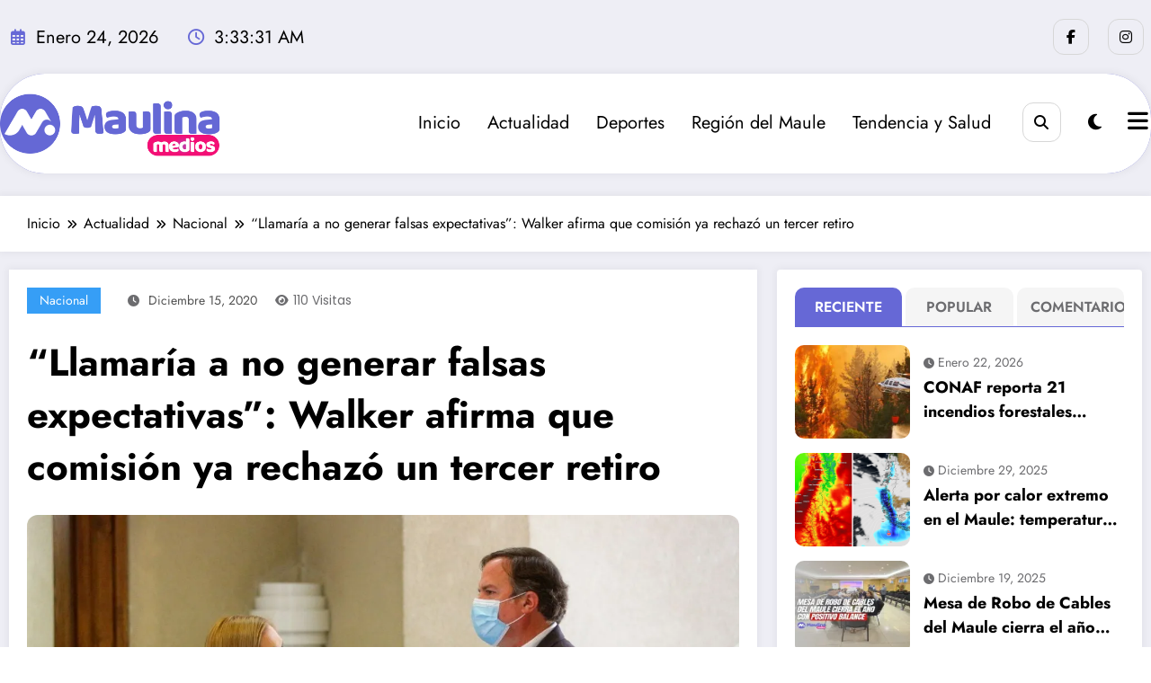

--- FILE ---
content_type: text/html; charset=UTF-8
request_url: https://maulinamedios.cl/llamaria-a-no-generar-falsas-expectativas-walker-afirma-que-comision-ya-rechazo-un-tercer-retiro/
body_size: 40800
content:
<!doctype html>
<html lang="es-CL">
	<head itemscope itemtype="http://schema.org/WebSite">
		<meta charset="UTF-8">
		<meta http-equiv="X-UA-Compatible" content="IE=edge">
		<meta name="viewport" content="width=device-width,initial-scale=1,shrink-to-fit=no">
		<title>&#8220;Llamaría a no generar falsas expectativas&#8221;: Walker afirma que comisión ya rechazó un tercer retiro &#8211; Radio Maulina</title>
<style type="text/css">
    .header-7.header-sidebar .spnc-custom .spnc-header-logo
    {
        padding: 40px 0;
        background-repeat: no-repeat;
        background-position: center center;
        background-size: cover;
        position: relative;
    }
    .header-12.header-sidebar .spnc-header-logo
    {
        padding: 12px 10px;
        background-repeat: no-repeat;
        background-position: center center;
        background-size: cover;
        position: relative;
    }
    .header-7.header-sidebar .spnc-custom .spnc-header-logo .overlay, .header-12.header-sidebar .spnc-header-logo .overlay
    {
        background-color: rgba(0,0,0,0);
    }
    .spnc-page-section-space.spnc-video .spnc-video-row {
        background-image: url();
        background-repeat:  no-repeat;
        background-position: left top;
        background-size: cover;
        background-attachment: scroll;
    }
    .spnc-page-section-space.spnc-video .spnc-video-row .news-video-overlay{
        background-color: rgba(0,0,0,0)    }

/*first catgory post*/
 
.spnc-first-catpost :is(.i_effect14,.i_effect15):before {
    background-image: url(https://maulinamedios.cl/wp-content/uploads/2020/12/f1280x720-58336_190011_3634.jpg);
    height: 530px;
}


/*Video Design 1*/
   
/* For Desktop / Ipad pro / Ipad For Scroll to top */  
@media (min-width: 768px) {
    }

/* For Mobile Device */
@media (max-width: 767px) {
            body .scroll-up a{display: none;}
    }

/* For All Device */


/* For Desktop / Ipad pro / Ipad For Progress Bar */  
@media (min-width: 768px) {
    }

/* For Mobile Device */
@media (max-width: 767px) {
            body #spnc_scroll_progressbar {display: none;}
    }

/* For All Device */

</style>

        <style type="text/css">
            body .site-footer {
            background-repeat:  no-repeat;
            background-position: left top;
            background-size: cover;
            background-attachment: scroll;
        }
    </style> 
            <style type="text/css">
           body .header-3 .spnc-left .head-contact-info li.header-date i{color: #;}
           body .header-3 .spnc-left .head-contact-info li.header-time i {
                color: #;
            }

            body .header-sidebar .spnc-date-social.spnc-left  li.header-date .date{
                 color: #;
            }
            body .header-sidebar .spnc-date-social.spnc-left  li.header-time .time {
                color: #;
            }
        </style>    
             <style type="text/css">
            body .header-sidebar .spnc-right .head-contact-info li.header-date .date {
                color: #;
            }
            body .header-sidebar .spnc-right .head-contact-info li.header-time .time {
                color: #;
            }
           body .header-3 .spnc-right .head-contact-info li.header-date i{color: #;}
           body .header-3 .spnc-right .head-contact-info li.header-time i {
                color: #;
            }

            body .header-sidebar .spnc-date-social.spnc-right  li.header-date .date{
                 color: #;
            }
            body .header-sidebar .spnc-date-social.spnc-right  li.header-time .time {
                color: #;
            }
        </style> 
            <style type="text/css">
            body.newscrunch-plus .header-sidebar .spnc-left .custom-social-icons li a {
                color: #;
                background-color: #;
            }
            body.newscrunch-plus .header-sidebar .spnc-left .custom-social-icons li > a:hover {
                color: #;
                background-color: #;
                border-color: #;
            }
            body.newscrunch-plus .header-sidebar .spnc-date-social.spnc-left .custom-date-social-icons li a {
                color: #;
            }
            body.newscrunch-plus #wrapper .header-sidebar .spnc-date-social.spnc-left .custom-date-social-icons li a:hover {
                color: #;
            }
        </style>
            <style type="text/css">
            body.newscrunch-plus .spnc-left.spnc-trending-widget .spnc-trending-post-title a, body.newscrunch-plus .spnc-left.spnc-trending-widget .spnc-trending-title a{
                color: #;
            }
            body.newscrunch-plus .spncp-selective-left.spnc-trending-widget .spnc-trending-post-title a:hover{
                color: #;
            }
        </style>
            <style type="text/css">
            body.newscrunch-plus .spnc-right.spnc-trending-widget .spnc-trending-post-title a, body.newscrunch-plus .spnc-right.spnc-trending-widget .spnc-trending-title a{
                color: #;
            }
            body.newscrunch-plus .spnc-right.spnc-trending-widget .spnc-trending-post-title a:hover{
                color: #;
            }
        </style>
    <style type="text/css">
.front-banner .spnc_column.spnc_column-2  .spnc_grid_item.spnc_grid_item-1 .spnc-post{
    border-radius: 10px;
}
.front-banner .spnc_column.spnc_column-1 .spnc_grid_item.spnc_grid_item-1 .spnc-post{
    border-radius: 10px;
}
.front-banner .spnc_column.spnc_column-3 .spnc_grid_item.spnc_grid_item-1 .spnc-post{
    border-radius: 10px;
}
</style>
<style type="text/css">
    .front-banner .spnc_grid_item.spnc_grid_item-1  #spncp-banner-carousel-1 .spnc-post-overlay{
        content: "";
        position: absolute;
        top: 0;
        bottom: 0;
        left: 0;
        right: 0;
        height: 100%;
        width: 100%;
        background-color: rgba(0, 0, 0, 0.5)    }
</style>
<style type="text/css">
    .front-banner.spnc-page-section-space .spnc_column-2 .spnc_grid_item-1 .spnc-post-overlay{
        background-color: rgba(0, 0, 0, 0.5)    }
</style>
<style type="text/css">
    .front-banner.spnc-page-section-space .spnc_column-3 .spnc_grid_item-1 .spnc-post-overlay{
        background-color: rgba(0, 0, 0, 0.5)    }
</style>

<style type="text/css">
/* Hightlight Animation Speed */
    body .spnc_highlights {animation-duration: 40s !important;}

      
</style>
    <style type="text/css">
        [data-theme="spnc_light"] .spnc-wc-product-section.spnc_product-1 .woocommerce-loop-product__title,
        [data-theme="spnc_light"] .spnc-wc-product-section.spnc_product-2 .woocommerce-loop-product__title,
        [data-theme="spnc_light"] .spnc-wc-product-section.spnc_product-3 .woocommerce-loop-product__title{
            color: #;
        }
        [data-theme="spnc_dark"] .spnc-wc-product-section.spnc_product-1 .woocommerce-loop-product__title,
        [data-theme="spnc_dark"] .spnc-wc-product-section.spnc_product-2 .woocommerce-loop-product__title,
        [data-theme="spnc_dark"] .spnc-wc-product-section.spnc_product-3 .woocommerce-loop-product__title{
            color: #;
        }
        [data-theme="spnc_light"] body .spnc-wc-product-section .product .price,
        [data-theme="spnc_light"] #wrapper .spnc_product-2 .products .product .price,
        [data-theme="spnc_light"] #wrapper .spnc_product-3 .products .product .price{
            color: #;
        }
        [data-theme="spnc_dark"] body .spnc-wc-product-section .product .price,
        [data-theme="spnc_dark"] body #wrapper .spnc_product-2 .products .product .price,
        [data-theme="spnc_dark"] body #wrapper .spnc_product-3 .products .product .price{
            color: #;
        }
    </style>
<meta name='robots' content='max-image-preview:large' />
	<style>img:is([sizes="auto" i], [sizes^="auto," i]) { contain-intrinsic-size: 3000px 1500px }</style>
	<link rel='dns-prefetch' href='//fonts.googleapis.com' />
<link rel='preconnect' href='//i0.wp.com' />
<link rel="alternate" type="application/rss+xml" title="Radio Maulina &raquo; Feed" href="https://maulinamedios.cl/feed/" />
<script type="text/javascript">
/* <![CDATA[ */
window._wpemojiSettings = {"baseUrl":"https:\/\/s.w.org\/images\/core\/emoji\/16.0.1\/72x72\/","ext":".png","svgUrl":"https:\/\/s.w.org\/images\/core\/emoji\/16.0.1\/svg\/","svgExt":".svg","source":{"concatemoji":"https:\/\/maulinamedios.cl\/wp-includes\/js\/wp-emoji-release.min.js?ver=6.8.3"}};
/*! This file is auto-generated */
!function(s,n){var o,i,e;function c(e){try{var t={supportTests:e,timestamp:(new Date).valueOf()};sessionStorage.setItem(o,JSON.stringify(t))}catch(e){}}function p(e,t,n){e.clearRect(0,0,e.canvas.width,e.canvas.height),e.fillText(t,0,0);var t=new Uint32Array(e.getImageData(0,0,e.canvas.width,e.canvas.height).data),a=(e.clearRect(0,0,e.canvas.width,e.canvas.height),e.fillText(n,0,0),new Uint32Array(e.getImageData(0,0,e.canvas.width,e.canvas.height).data));return t.every(function(e,t){return e===a[t]})}function u(e,t){e.clearRect(0,0,e.canvas.width,e.canvas.height),e.fillText(t,0,0);for(var n=e.getImageData(16,16,1,1),a=0;a<n.data.length;a++)if(0!==n.data[a])return!1;return!0}function f(e,t,n,a){switch(t){case"flag":return n(e,"\ud83c\udff3\ufe0f\u200d\u26a7\ufe0f","\ud83c\udff3\ufe0f\u200b\u26a7\ufe0f")?!1:!n(e,"\ud83c\udde8\ud83c\uddf6","\ud83c\udde8\u200b\ud83c\uddf6")&&!n(e,"\ud83c\udff4\udb40\udc67\udb40\udc62\udb40\udc65\udb40\udc6e\udb40\udc67\udb40\udc7f","\ud83c\udff4\u200b\udb40\udc67\u200b\udb40\udc62\u200b\udb40\udc65\u200b\udb40\udc6e\u200b\udb40\udc67\u200b\udb40\udc7f");case"emoji":return!a(e,"\ud83e\udedf")}return!1}function g(e,t,n,a){var r="undefined"!=typeof WorkerGlobalScope&&self instanceof WorkerGlobalScope?new OffscreenCanvas(300,150):s.createElement("canvas"),o=r.getContext("2d",{willReadFrequently:!0}),i=(o.textBaseline="top",o.font="600 32px Arial",{});return e.forEach(function(e){i[e]=t(o,e,n,a)}),i}function t(e){var t=s.createElement("script");t.src=e,t.defer=!0,s.head.appendChild(t)}"undefined"!=typeof Promise&&(o="wpEmojiSettingsSupports",i=["flag","emoji"],n.supports={everything:!0,everythingExceptFlag:!0},e=new Promise(function(e){s.addEventListener("DOMContentLoaded",e,{once:!0})}),new Promise(function(t){var n=function(){try{var e=JSON.parse(sessionStorage.getItem(o));if("object"==typeof e&&"number"==typeof e.timestamp&&(new Date).valueOf()<e.timestamp+604800&&"object"==typeof e.supportTests)return e.supportTests}catch(e){}return null}();if(!n){if("undefined"!=typeof Worker&&"undefined"!=typeof OffscreenCanvas&&"undefined"!=typeof URL&&URL.createObjectURL&&"undefined"!=typeof Blob)try{var e="postMessage("+g.toString()+"("+[JSON.stringify(i),f.toString(),p.toString(),u.toString()].join(",")+"));",a=new Blob([e],{type:"text/javascript"}),r=new Worker(URL.createObjectURL(a),{name:"wpTestEmojiSupports"});return void(r.onmessage=function(e){c(n=e.data),r.terminate(),t(n)})}catch(e){}c(n=g(i,f,p,u))}t(n)}).then(function(e){for(var t in e)n.supports[t]=e[t],n.supports.everything=n.supports.everything&&n.supports[t],"flag"!==t&&(n.supports.everythingExceptFlag=n.supports.everythingExceptFlag&&n.supports[t]);n.supports.everythingExceptFlag=n.supports.everythingExceptFlag&&!n.supports.flag,n.DOMReady=!1,n.readyCallback=function(){n.DOMReady=!0}}).then(function(){return e}).then(function(){var e;n.supports.everything||(n.readyCallback(),(e=n.source||{}).concatemoji?t(e.concatemoji):e.wpemoji&&e.twemoji&&(t(e.twemoji),t(e.wpemoji)))}))}((window,document),window._wpemojiSettings);
/* ]]> */
</script>
<link rel='stylesheet' id='newscrunch-theme-fonts-css' href='https://maulinamedios.cl/wp-content/fonts/d9d7135d4128dec6af48dca9678f60c4.css?ver=20201110' type='text/css' media='all' />
<style id='wp-emoji-styles-inline-css' type='text/css'>

	img.wp-smiley, img.emoji {
		display: inline !important;
		border: none !important;
		box-shadow: none !important;
		height: 1em !important;
		width: 1em !important;
		margin: 0 0.07em !important;
		vertical-align: -0.1em !important;
		background: none !important;
		padding: 0 !important;
	}
</style>
<link rel='stylesheet' id='wp-block-library-css' href='https://maulinamedios.cl/wp-includes/css/dist/block-library/style.min.css?ver=6.8.3' type='text/css' media='all' />
<style id='wp-block-library-theme-inline-css' type='text/css'>
.wp-block-audio :where(figcaption){color:#555;font-size:13px;text-align:center}.is-dark-theme .wp-block-audio :where(figcaption){color:#ffffffa6}.wp-block-audio{margin:0 0 1em}.wp-block-code{border:1px solid #ccc;border-radius:4px;font-family:Menlo,Consolas,monaco,monospace;padding:.8em 1em}.wp-block-embed :where(figcaption){color:#555;font-size:13px;text-align:center}.is-dark-theme .wp-block-embed :where(figcaption){color:#ffffffa6}.wp-block-embed{margin:0 0 1em}.blocks-gallery-caption{color:#555;font-size:13px;text-align:center}.is-dark-theme .blocks-gallery-caption{color:#ffffffa6}:root :where(.wp-block-image figcaption){color:#555;font-size:13px;text-align:center}.is-dark-theme :root :where(.wp-block-image figcaption){color:#ffffffa6}.wp-block-image{margin:0 0 1em}.wp-block-pullquote{border-bottom:4px solid;border-top:4px solid;color:currentColor;margin-bottom:1.75em}.wp-block-pullquote cite,.wp-block-pullquote footer,.wp-block-pullquote__citation{color:currentColor;font-size:.8125em;font-style:normal;text-transform:uppercase}.wp-block-quote{border-left:.25em solid;margin:0 0 1.75em;padding-left:1em}.wp-block-quote cite,.wp-block-quote footer{color:currentColor;font-size:.8125em;font-style:normal;position:relative}.wp-block-quote:where(.has-text-align-right){border-left:none;border-right:.25em solid;padding-left:0;padding-right:1em}.wp-block-quote:where(.has-text-align-center){border:none;padding-left:0}.wp-block-quote.is-large,.wp-block-quote.is-style-large,.wp-block-quote:where(.is-style-plain){border:none}.wp-block-search .wp-block-search__label{font-weight:700}.wp-block-search__button{border:1px solid #ccc;padding:.375em .625em}:where(.wp-block-group.has-background){padding:1.25em 2.375em}.wp-block-separator.has-css-opacity{opacity:.4}.wp-block-separator{border:none;border-bottom:2px solid;margin-left:auto;margin-right:auto}.wp-block-separator.has-alpha-channel-opacity{opacity:1}.wp-block-separator:not(.is-style-wide):not(.is-style-dots){width:100px}.wp-block-separator.has-background:not(.is-style-dots){border-bottom:none;height:1px}.wp-block-separator.has-background:not(.is-style-wide):not(.is-style-dots){height:2px}.wp-block-table{margin:0 0 1em}.wp-block-table td,.wp-block-table th{word-break:normal}.wp-block-table :where(figcaption){color:#555;font-size:13px;text-align:center}.is-dark-theme .wp-block-table :where(figcaption){color:#ffffffa6}.wp-block-video :where(figcaption){color:#555;font-size:13px;text-align:center}.is-dark-theme .wp-block-video :where(figcaption){color:#ffffffa6}.wp-block-video{margin:0 0 1em}:root :where(.wp-block-template-part.has-background){margin-bottom:0;margin-top:0;padding:1.25em 2.375em}
</style>
<style id='classic-theme-styles-inline-css' type='text/css'>
/*! This file is auto-generated */
.wp-block-button__link{color:#fff;background-color:#32373c;border-radius:9999px;box-shadow:none;text-decoration:none;padding:calc(.667em + 2px) calc(1.333em + 2px);font-size:1.125em}.wp-block-file__button{background:#32373c;color:#fff;text-decoration:none}
</style>
<link rel='stylesheet' id='mediaelement-css' href='https://maulinamedios.cl/wp-includes/js/mediaelement/mediaelementplayer-legacy.min.css?ver=4.2.17' type='text/css' media='all' />
<link rel='stylesheet' id='wp-mediaelement-css' href='https://maulinamedios.cl/wp-includes/js/mediaelement/wp-mediaelement.min.css?ver=6.8.3' type='text/css' media='all' />
<style id='jetpack-sharing-buttons-style-inline-css' type='text/css'>
.jetpack-sharing-buttons__services-list{display:flex;flex-direction:row;flex-wrap:wrap;gap:0;list-style-type:none;margin:5px;padding:0}.jetpack-sharing-buttons__services-list.has-small-icon-size{font-size:12px}.jetpack-sharing-buttons__services-list.has-normal-icon-size{font-size:16px}.jetpack-sharing-buttons__services-list.has-large-icon-size{font-size:24px}.jetpack-sharing-buttons__services-list.has-huge-icon-size{font-size:36px}@media print{.jetpack-sharing-buttons__services-list{display:none!important}}.editor-styles-wrapper .wp-block-jetpack-sharing-buttons{gap:0;padding-inline-start:0}ul.jetpack-sharing-buttons__services-list.has-background{padding:1.25em 2.375em}
</style>
<style id='global-styles-inline-css' type='text/css'>
:root{--wp--preset--aspect-ratio--square: 1;--wp--preset--aspect-ratio--4-3: 4/3;--wp--preset--aspect-ratio--3-4: 3/4;--wp--preset--aspect-ratio--3-2: 3/2;--wp--preset--aspect-ratio--2-3: 2/3;--wp--preset--aspect-ratio--16-9: 16/9;--wp--preset--aspect-ratio--9-16: 9/16;--wp--preset--color--black: #000000;--wp--preset--color--cyan-bluish-gray: #abb8c3;--wp--preset--color--white: #ffffff;--wp--preset--color--pale-pink: #f78da7;--wp--preset--color--vivid-red: #cf2e2e;--wp--preset--color--luminous-vivid-orange: #ff6900;--wp--preset--color--luminous-vivid-amber: #fcb900;--wp--preset--color--light-green-cyan: #7bdcb5;--wp--preset--color--vivid-green-cyan: #00d084;--wp--preset--color--pale-cyan-blue: #8ed1fc;--wp--preset--color--vivid-cyan-blue: #0693e3;--wp--preset--color--vivid-purple: #9b51e0;--wp--preset--gradient--vivid-cyan-blue-to-vivid-purple: linear-gradient(135deg,rgba(6,147,227,1) 0%,rgb(155,81,224) 100%);--wp--preset--gradient--light-green-cyan-to-vivid-green-cyan: linear-gradient(135deg,rgb(122,220,180) 0%,rgb(0,208,130) 100%);--wp--preset--gradient--luminous-vivid-amber-to-luminous-vivid-orange: linear-gradient(135deg,rgba(252,185,0,1) 0%,rgba(255,105,0,1) 100%);--wp--preset--gradient--luminous-vivid-orange-to-vivid-red: linear-gradient(135deg,rgba(255,105,0,1) 0%,rgb(207,46,46) 100%);--wp--preset--gradient--very-light-gray-to-cyan-bluish-gray: linear-gradient(135deg,rgb(238,238,238) 0%,rgb(169,184,195) 100%);--wp--preset--gradient--cool-to-warm-spectrum: linear-gradient(135deg,rgb(74,234,220) 0%,rgb(151,120,209) 20%,rgb(207,42,186) 40%,rgb(238,44,130) 60%,rgb(251,105,98) 80%,rgb(254,248,76) 100%);--wp--preset--gradient--blush-light-purple: linear-gradient(135deg,rgb(255,206,236) 0%,rgb(152,150,240) 100%);--wp--preset--gradient--blush-bordeaux: linear-gradient(135deg,rgb(254,205,165) 0%,rgb(254,45,45) 50%,rgb(107,0,62) 100%);--wp--preset--gradient--luminous-dusk: linear-gradient(135deg,rgb(255,203,112) 0%,rgb(199,81,192) 50%,rgb(65,88,208) 100%);--wp--preset--gradient--pale-ocean: linear-gradient(135deg,rgb(255,245,203) 0%,rgb(182,227,212) 50%,rgb(51,167,181) 100%);--wp--preset--gradient--electric-grass: linear-gradient(135deg,rgb(202,248,128) 0%,rgb(113,206,126) 100%);--wp--preset--gradient--midnight: linear-gradient(135deg,rgb(2,3,129) 0%,rgb(40,116,252) 100%);--wp--preset--font-size--small: 13px;--wp--preset--font-size--medium: 20px;--wp--preset--font-size--large: 36px;--wp--preset--font-size--x-large: 42px;--wp--preset--spacing--20: 0.44rem;--wp--preset--spacing--30: 0.67rem;--wp--preset--spacing--40: 1rem;--wp--preset--spacing--50: 1.5rem;--wp--preset--spacing--60: 2.25rem;--wp--preset--spacing--70: 3.38rem;--wp--preset--spacing--80: 5.06rem;--wp--preset--shadow--natural: 6px 6px 9px rgba(0, 0, 0, 0.2);--wp--preset--shadow--deep: 12px 12px 50px rgba(0, 0, 0, 0.4);--wp--preset--shadow--sharp: 6px 6px 0px rgba(0, 0, 0, 0.2);--wp--preset--shadow--outlined: 6px 6px 0px -3px rgba(255, 255, 255, 1), 6px 6px rgba(0, 0, 0, 1);--wp--preset--shadow--crisp: 6px 6px 0px rgba(0, 0, 0, 1);}:where(.is-layout-flex){gap: 0.5em;}:where(.is-layout-grid){gap: 0.5em;}body .is-layout-flex{display: flex;}.is-layout-flex{flex-wrap: wrap;align-items: center;}.is-layout-flex > :is(*, div){margin: 0;}body .is-layout-grid{display: grid;}.is-layout-grid > :is(*, div){margin: 0;}:where(.wp-block-columns.is-layout-flex){gap: 2em;}:where(.wp-block-columns.is-layout-grid){gap: 2em;}:where(.wp-block-post-template.is-layout-flex){gap: 1.25em;}:where(.wp-block-post-template.is-layout-grid){gap: 1.25em;}.has-black-color{color: var(--wp--preset--color--black) !important;}.has-cyan-bluish-gray-color{color: var(--wp--preset--color--cyan-bluish-gray) !important;}.has-white-color{color: var(--wp--preset--color--white) !important;}.has-pale-pink-color{color: var(--wp--preset--color--pale-pink) !important;}.has-vivid-red-color{color: var(--wp--preset--color--vivid-red) !important;}.has-luminous-vivid-orange-color{color: var(--wp--preset--color--luminous-vivid-orange) !important;}.has-luminous-vivid-amber-color{color: var(--wp--preset--color--luminous-vivid-amber) !important;}.has-light-green-cyan-color{color: var(--wp--preset--color--light-green-cyan) !important;}.has-vivid-green-cyan-color{color: var(--wp--preset--color--vivid-green-cyan) !important;}.has-pale-cyan-blue-color{color: var(--wp--preset--color--pale-cyan-blue) !important;}.has-vivid-cyan-blue-color{color: var(--wp--preset--color--vivid-cyan-blue) !important;}.has-vivid-purple-color{color: var(--wp--preset--color--vivid-purple) !important;}.has-black-background-color{background-color: var(--wp--preset--color--black) !important;}.has-cyan-bluish-gray-background-color{background-color: var(--wp--preset--color--cyan-bluish-gray) !important;}.has-white-background-color{background-color: var(--wp--preset--color--white) !important;}.has-pale-pink-background-color{background-color: var(--wp--preset--color--pale-pink) !important;}.has-vivid-red-background-color{background-color: var(--wp--preset--color--vivid-red) !important;}.has-luminous-vivid-orange-background-color{background-color: var(--wp--preset--color--luminous-vivid-orange) !important;}.has-luminous-vivid-amber-background-color{background-color: var(--wp--preset--color--luminous-vivid-amber) !important;}.has-light-green-cyan-background-color{background-color: var(--wp--preset--color--light-green-cyan) !important;}.has-vivid-green-cyan-background-color{background-color: var(--wp--preset--color--vivid-green-cyan) !important;}.has-pale-cyan-blue-background-color{background-color: var(--wp--preset--color--pale-cyan-blue) !important;}.has-vivid-cyan-blue-background-color{background-color: var(--wp--preset--color--vivid-cyan-blue) !important;}.has-vivid-purple-background-color{background-color: var(--wp--preset--color--vivid-purple) !important;}.has-black-border-color{border-color: var(--wp--preset--color--black) !important;}.has-cyan-bluish-gray-border-color{border-color: var(--wp--preset--color--cyan-bluish-gray) !important;}.has-white-border-color{border-color: var(--wp--preset--color--white) !important;}.has-pale-pink-border-color{border-color: var(--wp--preset--color--pale-pink) !important;}.has-vivid-red-border-color{border-color: var(--wp--preset--color--vivid-red) !important;}.has-luminous-vivid-orange-border-color{border-color: var(--wp--preset--color--luminous-vivid-orange) !important;}.has-luminous-vivid-amber-border-color{border-color: var(--wp--preset--color--luminous-vivid-amber) !important;}.has-light-green-cyan-border-color{border-color: var(--wp--preset--color--light-green-cyan) !important;}.has-vivid-green-cyan-border-color{border-color: var(--wp--preset--color--vivid-green-cyan) !important;}.has-pale-cyan-blue-border-color{border-color: var(--wp--preset--color--pale-cyan-blue) !important;}.has-vivid-cyan-blue-border-color{border-color: var(--wp--preset--color--vivid-cyan-blue) !important;}.has-vivid-purple-border-color{border-color: var(--wp--preset--color--vivid-purple) !important;}.has-vivid-cyan-blue-to-vivid-purple-gradient-background{background: var(--wp--preset--gradient--vivid-cyan-blue-to-vivid-purple) !important;}.has-light-green-cyan-to-vivid-green-cyan-gradient-background{background: var(--wp--preset--gradient--light-green-cyan-to-vivid-green-cyan) !important;}.has-luminous-vivid-amber-to-luminous-vivid-orange-gradient-background{background: var(--wp--preset--gradient--luminous-vivid-amber-to-luminous-vivid-orange) !important;}.has-luminous-vivid-orange-to-vivid-red-gradient-background{background: var(--wp--preset--gradient--luminous-vivid-orange-to-vivid-red) !important;}.has-very-light-gray-to-cyan-bluish-gray-gradient-background{background: var(--wp--preset--gradient--very-light-gray-to-cyan-bluish-gray) !important;}.has-cool-to-warm-spectrum-gradient-background{background: var(--wp--preset--gradient--cool-to-warm-spectrum) !important;}.has-blush-light-purple-gradient-background{background: var(--wp--preset--gradient--blush-light-purple) !important;}.has-blush-bordeaux-gradient-background{background: var(--wp--preset--gradient--blush-bordeaux) !important;}.has-luminous-dusk-gradient-background{background: var(--wp--preset--gradient--luminous-dusk) !important;}.has-pale-ocean-gradient-background{background: var(--wp--preset--gradient--pale-ocean) !important;}.has-electric-grass-gradient-background{background: var(--wp--preset--gradient--electric-grass) !important;}.has-midnight-gradient-background{background: var(--wp--preset--gradient--midnight) !important;}.has-small-font-size{font-size: var(--wp--preset--font-size--small) !important;}.has-medium-font-size{font-size: var(--wp--preset--font-size--medium) !important;}.has-large-font-size{font-size: var(--wp--preset--font-size--large) !important;}.has-x-large-font-size{font-size: var(--wp--preset--font-size--x-large) !important;}
:where(.wp-block-post-template.is-layout-flex){gap: 1.25em;}:where(.wp-block-post-template.is-layout-grid){gap: 1.25em;}
:where(.wp-block-columns.is-layout-flex){gap: 2em;}:where(.wp-block-columns.is-layout-grid){gap: 2em;}
:root :where(.wp-block-pullquote){font-size: 1.5em;line-height: 1.6;}
</style>
<link rel='stylesheet' id='contact-form-7-css' href='https://maulinamedios.cl/wp-content/plugins/contact-form-7/includes/css/styles.css?ver=6.1.1' type='text/css' media='all' />
<link rel='stylesheet' id='wpfc-css' href='https://maulinamedios.cl/wp-content/plugins/gs-facebook-comments/public/css/wpfc-public.css?ver=1.7.5' type='text/css' media='all' />
<link rel='stylesheet' id='sps-font-awesome-css' href='https://maulinamedios.cl/wp-content/plugins/spice-post-slider/assets/css/font-awesome/css/all.min.css?ver=5.15.4' type='text/css' media='all' />
<link rel='stylesheet' id='sps-owl-css' href='https://maulinamedios.cl/wp-content/plugins/spice-post-slider/assets/css/owl.carousel.css?ver=2.2.1' type='text/css' media='all' />
<link rel='stylesheet' id='sps-front-css' href='https://maulinamedios.cl/wp-content/plugins/spice-post-slider/assets/css/front.css?ver=2.2' type='text/css' media='all' />
<link rel='stylesheet' id='sps-google-fonts-css' href='//fonts.googleapis.com/css?family=ABeeZee%7CAbel%7CAbril+Fatface%7CAclonica%7CAcme%7CActor%7CAdamina%7CAdvent+Pro%7CAguafina+Script%7CAkronim%7CAladin%7CAldrich%7CAlef%7CAlegreya%7CAlegreya+SC%7CAlegreya+Sans%7CAlegreya+Sans+SC%7CAlex+Brush%7CAlfa+Slab+One%7CAlice%7CAlike%7CAlike+Angular%7CAllan%7CAllerta%7CAllerta+Stencil%7CAllura%7CAlmendra%7CAlmendra+Display%7CAlmendra+SC%7CAmarante%7CAmaranth%7CAmatic+SC%7CAmatica+SC%7CAmethysta%7CAmiko%7CAmiri%7CAmita%7CAnaheim%7CAndada%7CAndika%7CAngkor%7CAnnie+Use+Your+Telescope%7CAnonymous+Pro%7CAntic%7CAntic+Didone%7CAntic+Slab%7CAnton%7CArapey%7CArbutus%7CArbutus+Slab%7CArchitects+Daughter%7CArchivo+Black%7CArchivo+Narrow%7CAref+Ruqaa%7CArima+Madurai%7CArimo%7CArizonia%7CArmata%7CArtifika%7CArvo%7CArya%7CAsap%7CAsar%7CAsset%7CAssistant%7CAstloch%7CAsul%7CAthiti%7CAtma%7CAtomic+Age%7CAubrey%7CAudiowide%7CAutour+One%7CAverage%7CAverage+Sans%7CAveria+Gruesa+Libre%7CAveria+Libre%7CAveria+Sans+Libre%7CAveria+Serif+Libre%7CBad+Script%7CBaloo%7CBaloo+Bhai%7CBaloo+Da%7CBaloo+Thambi%7CBalthazar%7CBangers%7CBasic%7CBattambang%7CBaumans%7CBayon%7CBelgrano%7CBelleza%7CBenchNine%7CBentham%7CBerkshire+Swash%7CBevan%7CBigelow+Rules%7CBigshot+One%7CBilbo%7CBilbo+Swash+Caps%7CBioRhyme%7CBioRhyme+Expanded%7CBiryani%7CBitter%7CBlack+Ops+One%7CBokor%7CBonbon%7CBoogaloo%7CBowlby+One%7CBowlby+One+SC%7CBrawler%7CBree+Serif%7CBubblegum+Sans%7CBubbler+One%7CBuda%7CBuenard%7CBungee%7CBungee+Hairline%7CBungee+Inline%7CBungee+Outline%7CBungee+Shade%7CButcherman%7CButterfly+Kids%7CCabin%7CCabin+Condensed%7CCabin+Sketch%7CCaesar+Dressing%7CCagliostro%7CCairo%7CCalligraffitti%7CCambay%7CCambo%7CCandal%7CCantarell%7CCantata+One%7CCantora+One%7CCapriola%7CCardo%7CCarme%7CCarrois+Gothic%7CCarrois+Gothic+SC%7CCarter+One%7CCatamaran%7CCaudex%7CCaveat%7CCaveat+Brush%7CCedarville+Cursive%7CCeviche+One%7CChanga%7CChanga+One%7CChango%7CChathura%7CChau+Philomene+One%7CChela+One%7CChelsea+Market%7CChenla%7CCherry+Cream+Soda%7CCherry+Swash%7CChewy%7CChicle%7CChivo%7CChonburi%7CCinzel%7CCinzel+Decorative%7CClicker+Script%7CCoda%7CCoda+Caption%7CCodystar%7CCoiny%7CCombo%7CComfortaa%7CComing+Soon%7CConcert+One%7CCondiment%7CContent%7CContrail+One%7CConvergence%7CCookie%7CCopse%7CCorben%7CCormorant%7CCormorant+Garamond%7CCormorant+Infant%7CCormorant+SC%7CCormorant+Unicase%7CCormorant+Upright%7CCourgette%7CCousine%7CCoustard%7CCovered+By+Your+Grace%7CCrafty+Girls%7CCreepster%7CCrete+Round%7CCrimson+Text%7CCroissant+One%7CCrushed%7CCuprum%7CCutive%7CCutive+Mono%7CDamion%7CDancing+Script%7CDangrek%7CDavid+Libre%7CDawning+of+a+New+Day%7CDays+One%7CDekko%7CDelius%7CDelius+Swash+Caps%7CDelius+Unicase%7CDella+Respira%7CDenk+One%7CDevonshire%7CDhurjati%7CDidact+Gothic%7CDiplomata%7CDiplomata+SC%7CDomine%7CDonegal+One%7CDoppio+One%7CDorsa%7CDosis%7CDr+Sugiyama%7CDroid+Sans%7CDroid+Sans+Mono%7CDroid+Serif%7CDuru+Sans%7CDynalight%7CEB+Garamond%7CEagle+Lake%7CEater%7CEconomica%7CEczar%7CEk+Mukta%7CEl+Messiri%7CElectrolize%7CElsie%7CElsie+Swash+Caps%7CEmblema+One%7CEmilys+Candy%7CEngagement%7CEnglebert%7CEnriqueta%7CErica+One%7CEsteban%7CEuphoria+Script%7CEwert%7CExo%7CExo+2%7CExpletus+Sans%7CFanwood+Text%7CFarsan%7CFascinate%7CFascinate+Inline%7CFaster+One%7CFasthand%7CFauna+One%7CFederant%7CFedero%7CFelipa%7CFenix%7CFinger+Paint%7CFira+Mono%7CFira+Sans%7CFjalla+One%7CFjord+One%7CFlamenco%7CFlavors%7CFondamento%7CFontdiner+Swanky%7CForum%7CFrancois+One%7CFrank+Ruhl+Libre%7CFreckle+Face%7CFredericka+the+Great%7CFredoka+One%7CFreehand%7CFresca%7CFrijole%7CFruktur%7CFugaz+One%7CGFS+Didot%7CGFS+Neohellenic%7CGabriela%7CGafata%7CGalada%7CGaldeano%7CGalindo%7CGentium+Basic%7CGentium+Book+Basic%7CGeo%7CGeostar%7CGeostar+Fill%7CGermania+One%7CGidugu%7CGilda+Display%7CGive+You+Glory%7CGlass+Antiqua%7CGlegoo%7CGloria+Hallelujah%7CGoblin+One%7CGochi+Hand%7CGorditas%7CGoudy+Bookletter+1911%7CGraduate%7CGrand+Hotel%7CGravitas+One%7CGreat+Vibes%7CGriffy%7CGruppo%7CGudea%7CGurajada%7CHabibi%7CHalant%7CHammersmith+One%7CHanalei%7CHanalei+Fill%7CHandlee%7CHanuman%7CHappy+Monkey%7CHarmattan%7CHeadland+One%7CHeebo%7CHenny+Penny%7CHerr+Von+Muellerhoff%7CHind%7CHind+Guntur%7CHind+Madurai%7CHind+Siliguri%7CHind+Vadodara%7CHoltwood+One+SC%7CHomemade+Apple%7CHomenaje%7CIM+Fell+DW+Pica%7CIM+Fell+DW+Pica+SC%7CIM+Fell+Double+Pica%7CIM+Fell+Double+Pica+SC%7CIM+Fell+English%7CIM+Fell+English+SC%7CIM+Fell+French+Canon%7CIM+Fell+French+Canon+SC%7CIM+Fell+Great+Primer%7CIM+Fell+Great+Primer+SC%7CIceberg%7CIceland%7CImprima%7CInconsolata%7CInder%7CIndie+Flower%7CInika%7CInknut+Antiqua%7CIrish+Grover%7CIstok+Web%7CItaliana%7CItalianno%7CItim%7CJacques+Francois%7CJacques+Francois+Shadow%7CJaldi%7CJim+Nightshade%7CJockey+One%7CJolly+Lodger%7CJomhuria%7CJosefin+Sans%7CJosefin+Slab%7CJoti+One%7CJudson%7CJulee%7CJulius+Sans+One%7CJunge%7CJura%7CJust+Another+Hand%7CJust+Me+Again+Down+Here%7CKadwa%7CKalam%7CKameron%7CKanit%7CKantumruy%7CKarla%7CKarma%7CKatibeh%7CKaushan+Script%7CKavivanar%7CKavoon%7CKdam+Thmor%7CKeania+One%7CKelly+Slab%7CKenia%7CKhand%7CKhmer%7CKhula%7CKite+One%7CKnewave%7CKotta+One%7CKoulen%7CKranky%7CKreon%7CKristi%7CKrona+One%7CKumar+One%7CKumar+One+Outline%7CKurale%7CLa+Belle+Aurore%7CLaila%7CLakki+Reddy%7CLalezar%7CLancelot%7CLateef%7CLato%7CLeague+Script%7CLeckerli+One%7CLedger%7CLekton%7CLemon%7CLemonada%7CLibre+Baskerville%7CLibre+Franklin%7CLife+Savers%7CLilita+One%7CLily+Script+One%7CLimelight%7CLinden+Hill%7CLobster%7CLobster+Two%7CLondrina+Outline%7CLondrina+Shadow%7CLondrina+Sketch%7CLondrina+Solid%7CLora%7CLove+Ya+Like+A+Sister%7CLoved+by+the+King%7CLovers+Quarrel%7CLuckiest+Guy%7CLusitana%7CLustria%7CMacondo%7CMacondo+Swash+Caps%7CMada%7CMagra%7CMaiden+Orange%7CMaitree%7CMako%7CMallanna%7CMandali%7CMarcellus%7CMarcellus+SC%7CMarck+Script%7CMargarine%7CMarko+One%7CMarmelad%7CMartel%7CMartel+Sans%7CMarvel%7CMate%7CMate+SC%7CMaven+Pro%7CMcLaren%7CMeddon%7CMedievalSharp%7CMedula+One%7CMeera+Inimai%7CMegrim%7CMeie+Script%7CMerienda%7CMerienda+One%7CMerriweather%7CMerriweather+Sans%7CMetal%7CMetal+Mania%7CMetrophobic%7CMichroma%7CMilonga%7CMiltonian%7CMiltonian+Tattoo%7CMiniver%7CMiriam+Libre%7CMirza%7CMiss+Fajardose%7CMitr%7CModak%7CModern+Antiqua%7CMogra%7CMolengo%7CMolle%7CMonda%7CMonofett%7CMonoton%7CMonsieur+La+Doulaise%7CMontaga%7CMontez%7CMontserrat%7CMontserrat+Alternates%7CMontserrat+Subrayada%7CMoul%7CMoulpali%7CMountains+of+Christmas%7CMouse+Memoirs%7CMr+Bedfort%7CMr+Dafoe%7CMr+De+Haviland%7CMrs+Saint+Delafield%7CMrs+Sheppards%7CMukta+Vaani%7CMuli%7CMystery+Quest%7CNTR%7CNeucha%7CNeuton%7CNew+Rocker%7CNews+Cycle%7CNiconne%7CNixie+One%7CNobile%7CNokora%7CNorican%7CNosifer%7CNothing+You+Could+Do%7CNoticia+Text%7CNoto+Sans%7CNoto+Serif%7CNova+Cut%7CNova+Flat%7CNova+Mono%7CNova+Oval%7CNova+Round%7CNova+Script%7CNova+Slim%7CNova+Square%7CNumans%7CNunito%7CNunito+Sans%7COdor+Mean+Chey%7COffside%7COld+Standard+TT%7COldenburg%7COleo+Script%7COleo+Script+Swash+Caps%7COpen+Sans%7COpen+Sans+Condensed%7COranienbaum%7COrbitron%7COregano%7COrienta%7COriginal+Surfer%7COswald%7COver+the+Rainbow%7COverlock%7COverlock+SC%7COvo%7COxygen%7COxygen+Mono%7CPT+Mono%7CPT+Sans%7CPT+Sans+Caption%7CPT+Sans+Narrow%7CPT+Serif%7CPT+Serif+Caption%7CPacifico%7CPalanquin%7CPalanquin+Dark%7CPaprika%7CParisienne%7CPassero+One%7CPassion+One%7CPathway+Gothic+One%7CPatrick+Hand%7CPatrick+Hand+SC%7CPattaya%7CPatua+One%7CPavanam%7CPaytone+One%7CPeddana%7CPeralta%7CPermanent+Marker%7CPetit+Formal+Script%7CPetrona%7CPhilosopher%7CPiedra%7CPinyon+Script%7CPirata+One%7CPlaster%7CPlay%7CPlayball%7CPlayfair+Display%7CPlayfair+Display+SC%7CPodkova%7CPoiret+One%7CPoller+One%7CPoly%7CPompiere%7CPontano+Sans%7CPoppins%7CPort+Lligat+Sans%7CPort+Lligat+Slab%7CPragati+Narrow%7CPrata%7CPreahvihear%7CPress+Start+2P%7CPridi%7CPrincess+Sofia%7CProciono%7CPrompt%7CProsto+One%7CProza+Libre%7CPuritan%7CPurple+Purse%7CQuando%7CQuantico%7CQuattrocento%7CQuattrocento+Sans%7CQuestrial%7CQuicksand%7CQuintessential%7CQwigley%7CRacing+Sans+One%7CRadley%7CRajdhani%7CRakkas%7CRaleway%7CRaleway+Dots%7CRamabhadra%7CRamaraja%7CRambla%7CRammetto+One%7CRanchers%7CRancho%7CRanga%7CRasa%7CRationale%7CRedressed%7CReem+Kufi%7CReenie+Beanie%7CRevalia%7CRhodium+Libre%7CRibeye%7CRibeye+Marrow%7CRighteous%7CRisque%7CRoboto%7CRoboto+Condensed%7CRoboto+Mono%7CRoboto+Slab%7CRochester%7CRock+Salt%7CRokkitt%7CRomanesco%7CRopa+Sans%7CRosario%7CRosarivo%7CRouge+Script%7CRozha+One%7CRubik%7CRubik+Mono+One%7CRubik+One%7CRuda%7CRufina%7CRuge+Boogie%7CRuluko%7CRum+Raisin%7CRuslan+Display%7CRuthie%7CRye%7CSacramento%7CSahitya%7CSail%7CSalsa%7CSanchez%7CSancreek%7CSansita+One%7CSarala%7CSarina%7CSarpanch%7CSatisfy%7CScada%7CScheherazade%7CSchoolbell%7CScope+One%7CSeaweed+Script%7CSecular+One%7CSen%7CSevillana%7CSeymour+One%7CShadows+Into+Light%7CShadows+Into+Light+Two%7CShanti%7CShare%7CShare+Tech%7CShare+Tech+Mono%7CShojumaru%7CShort+Stack%7CShrikhand%7CSiemreap%7CSigmar+One%7CSignika%7CSignika+Negative%7CSimonetta%7CSintony%7CSirin+Stencil%7CSix+Caps%7CSkranji%7CSlabo+13px%7CSlabo+27px%7CSlackey%7CSmokum%7CSmythe%7CSniglet%7CSnippet%7CSnowburst+One%7CSofadi+One%7CSofia%7CSonsie+One%7CSorts+Mill+Goudy%7CSource+Code+Pro%7CSource+Sans+Pro%7CSource+Serif+Pro%7CSpace+Mono%7CSpecial+Elite%7CSpicy+Rice%7CSpinnaker%7CSpirax%7CSquada+One%7CSree+Krushnadevaraya%7CSriracha%7CStalemate%7CStalinist+One%7CStardos+Stencil%7CStint+Ultra+Condensed%7CStint+Ultra+Expanded%7CStoke%7CStrait%7CSue+Ellen+Francisco%7CSuez+One%7CSumana%7CSunshiney%7CSupermercado+One%7CSura%7CSuranna%7CSuravaram%7CSuwannaphum%7CSwanky+and+Moo+Moo%7CSyncopate%7CTangerine%7CTaprom%7CTauri%7CTaviraj%7CTeko%7CTelex%7CTenali+Ramakrishna%7CTenor+Sans%7CText+Me+One%7CThe+Girl+Next+Door%7CTienne%7CTillana%7CTimmana%7CTinos%7CTitan+One%7CTitillium+Web%7CTrade+Winds%7CTrirong%7CTrocchi%7CTrochut%7CTrykker%7CTulpen+One%7CUbuntu%7CUbuntu+Condensed%7CUbuntu+Mono%7CUltra%7CUncial+Antiqua%7CUnderdog%7CUnica+One%7CUnifrakturCook%7CUnifrakturMaguntia%7CUnkempt%7CUnlock%7CUnna%7CVT323%7CVampiro+One%7CVarela%7CVarela+Round%7CVast+Shadow%7CVesper+Libre%7CVibur%7CVidaloka%7CViga%7CVoces%7CVolkhov%7CVollkorn%7CVoltaire%7CWaiting+for+the+Sunrise%7CWallpoet%7CWalter+Turncoat%7CWarnes%7CWellfleet%7CWendy+One%7CWire+One%7CWork+Sans%7CYanone+Kaffeesatz%7CYantramanav%7CYatra+One%7CYellowtail%7CYeseva+One%7CYesteryear%7CYrsa%7CZeyada&#038;subset=latin%2Clatin-ext&#038;ver=2.2' type='text/css' media='all' />
<link rel='stylesheet' id='spice-social-share-font-awesome-css' href='https://maulinamedios.cl/wp-content/plugins/spice-social-share/assets/css/font-awesome/css/all.min.css?ver=6.5.1' type='text/css' media='all' />
<link rel='stylesheet' id='spice-social-share-custom-css' href='https://maulinamedios.cl/wp-content/plugins/spice-social-share/assets/css/custom.css?ver=1.2.2' type='text/css' media='all' />
<link rel='stylesheet' id='megamenu-css' href='https://maulinamedios.cl/wp-content/uploads/maxmegamenu/style.css?ver=2bb78f' type='text/css' media='all' />
<link rel='stylesheet' id='dashicons-css' href='https://maulinamedios.cl/wp-includes/css/dashicons.min.css?ver=6.8.3' type='text/css' media='all' />
<link rel='stylesheet' id='newsblogger-dark-style-css' href='https://maulinamedios.cl/wp-content/themes/newsblogger/assets/css/dark.css?ver=6.8.3' type='text/css' media='all' />
<link rel='stylesheet' id='newsblogger-parent-style-css' href='https://maulinamedios.cl/wp-content/themes/newscrunch/style.css?ver=6.8.3' type='text/css' media='all' />
<link rel='stylesheet' id='animate-css' href='https://maulinamedios.cl/wp-content/themes/newscrunch/assets/css/animate.min.css?ver=6.8.3' type='text/css' media='all' />
<link rel='stylesheet' id='newscrunch-menu-css-css' href='https://maulinamedios.cl/wp-content/themes/newscrunch/assets/css/theme-menu.css?ver=6.8.3' type='text/css' media='all' />
<link rel='stylesheet' id='owl-carousel-css' href='https://maulinamedios.cl/wp-content/themes/newscrunch/assets/css/owl.carousel.min.css?ver=6.8.3' type='text/css' media='all' />
<link rel='stylesheet' id='newscrunch-style-css' href='https://maulinamedios.cl/wp-content/themes/newsblogger/style.css?ver=6.8.3' type='text/css' media='all' />
<link rel='stylesheet' id='font-awesome-min-css' href='https://maulinamedios.cl/wp-content/themes/newscrunch/assets/css/font-awesome/css/all.min.css?ver=6.8.3' type='text/css' media='all' />
<link rel='stylesheet' id='newscrunch-dark-css' href='https://maulinamedios.cl/wp-content/themes/newscrunch/assets/css/dark.css?ver=6.8.3' type='text/css' media='all' />
<link rel='stylesheet' id='spice-social-share-google-fonts-css' href='//fonts.googleapis.com/css?family=ABeeZee%7CAbel%7CAbril+Fatface%7CAclonica%7CAcme%7CActor%7CAdamina%7CAdvent+Pro%7CAguafina+Script%7CAkronim%7CAladin%7CAldrich%7CAlef%7CAlegreya%7CAlegreya+SC%7CAlegreya+Sans%7CAlegreya+Sans+SC%7CAlex+Brush%7CAlfa+Slab+One%7CAlice%7CAlike%7CAlike+Angular%7CAllan%7CAllerta%7CAllerta+Stencil%7CAllura%7CAlmendra%7CAlmendra+Display%7CAlmendra+SC%7CAmarante%7CAmaranth%7CAmatic+SC%7CAmatica+SC%7CAmethysta%7CAmiko%7CAmiri%7CAmita%7CAnaheim%7CAndada%7CAndika%7CAngkor%7CAnnie+Use+Your+Telescope%7CAnonymous+Pro%7CAntic%7CAntic+Didone%7CAntic+Slab%7CAnton%7CArapey%7CArbutus%7CArbutus+Slab%7CArchitects+Daughter%7CArchivo+Black%7CArchivo+Narrow%7CAref+Ruqaa%7CArima+Madurai%7CArimo%7CArizonia%7CArmata%7CArtifika%7CArvo%7CArya%7CAsap%7CAsar%7CAsset%7CAssistant%7CAstloch%7CAsul%7CAthiti%7CAtma%7CAtomic+Age%7CAubrey%7CAudiowide%7CAutour+One%7CAverage%7CAverage+Sans%7CAveria+Gruesa+Libre%7CAveria+Libre%7CAveria+Sans+Libre%7CAveria+Serif+Libre%7CBad+Script%7CBaloo%7CBaloo+Bhai%7CBaloo+Da%7CBaloo+Thambi%7CBalthazar%7CBangers%7CBasic%7CBattambang%7CBaumans%7CBayon%7CBelgrano%7CBelleza%7CBenchNine%7CBentham%7CBerkshire+Swash%7CBevan%7CBigelow+Rules%7CBigshot+One%7CBilbo%7CBilbo+Swash+Caps%7CBioRhyme%7CBioRhyme+Expanded%7CBiryani%7CBitter%7CBlack+Ops+One%7CBokor%7CBonbon%7CBoogaloo%7CBowlby+One%7CBowlby+One+SC%7CBrawler%7CBree+Serif%7CBubblegum+Sans%7CBubbler+One%7CBuda%7CBuenard%7CBungee%7CBungee+Hairline%7CBungee+Inline%7CBungee+Outline%7CBungee+Shade%7CButcherman%7CButterfly+Kids%7CCabin%7CCabin+Condensed%7CCabin+Sketch%7CCaesar+Dressing%7CCagliostro%7CCairo%7CCalligraffitti%7CCambay%7CCambo%7CCandal%7CCantarell%7CCantata+One%7CCantora+One%7CCapriola%7CCardo%7CCarme%7CCarrois+Gothic%7CCarrois+Gothic+SC%7CCarter+One%7CCatamaran%7CCaudex%7CCaveat%7CCaveat+Brush%7CCedarville+Cursive%7CCeviche+One%7CChanga%7CChanga+One%7CChango%7CChathura%7CChau+Philomene+One%7CChela+One%7CChelsea+Market%7CChenla%7CCherry+Cream+Soda%7CCherry+Swash%7CChewy%7CChicle%7CChivo%7CChonburi%7CCinzel%7CCinzel+Decorative%7CClicker+Script%7CCoda%7CCoda+Caption%7CCodystar%7CCoiny%7CCombo%7CComfortaa%7CComing+Soon%7CConcert+One%7CCondiment%7CContent%7CContrail+One%7CConvergence%7CCookie%7CCopse%7CCorben%7CCormorant%7CCormorant+Garamond%7CCormorant+Infant%7CCormorant+SC%7CCormorant+Unicase%7CCormorant+Upright%7CCourgette%7CCousine%7CCoustard%7CCovered+By+Your+Grace%7CCrafty+Girls%7CCreepster%7CCrete+Round%7CCrimson+Text%7CCroissant+One%7CCrushed%7CCuprum%7CCutive%7CCutive+Mono%7CDamion%7CDancing+Script%7CDangrek%7CDavid+Libre%7CDawning+of+a+New+Day%7CDays+One%7CDekko%7CDelius%7CDelius+Swash+Caps%7CDelius+Unicase%7CDella+Respira%7CDenk+One%7CDevonshire%7CDhurjati%7CDidact+Gothic%7CDiplomata%7CDiplomata+SC%7CDomine%7CDonegal+One%7CDoppio+One%7CDorsa%7CDosis%7CDr+Sugiyama%7CDroid+Sans%7CDroid+Sans+Mono%7CDroid+Serif%7CDuru+Sans%7CDynalight%7CEB+Garamond%7CEagle+Lake%7CEater%7CEconomica%7CEczar%7CEk+Mukta%7CEl+Messiri%7CElectrolize%7CElsie%7CElsie+Swash+Caps%7CEmblema+One%7CEmilys+Candy%7CEngagement%7CEnglebert%7CEnriqueta%7CErica+One%7CEsteban%7CEuphoria+Script%7CEwert%7CExo%7CExo+2%7CExpletus+Sans%7CFanwood+Text%7CFarsan%7CFascinate%7CFascinate+Inline%7CFaster+One%7CFasthand%7CFauna+One%7CFederant%7CFedero%7CFelipa%7CFenix%7CFinger+Paint%7CFira+Mono%7CFira+Sans%7CFjalla+One%7CFjord+One%7CFlamenco%7CFlavors%7CFondamento%7CFontdiner+Swanky%7CForum%7CFrancois+One%7CFrank+Ruhl+Libre%7CFreckle+Face%7CFredericka+the+Great%7CFredoka+One%7CFreehand%7CFresca%7CFrijole%7CFruktur%7CFugaz+One%7CGFS+Didot%7CGFS+Neohellenic%7CGabriela%7CGafata%7CGalada%7CGaldeano%7CGalindo%7CGentium+Basic%7CGentium+Book+Basic%7CGeo%7CGeostar%7CGeostar+Fill%7CGermania+One%7CGidugu%7CGilda+Display%7CGive+You+Glory%7CGlass+Antiqua%7CGlegoo%7CGloria+Hallelujah%7CGoblin+One%7CGochi+Hand%7CGorditas%7CGoudy+Bookletter+1911%7CGraduate%7CGrand+Hotel%7CGravitas+One%7CGreat+Vibes%7CGriffy%7CGruppo%7CGudea%7CGurajada%7CHabibi%7CHalant%7CHammersmith+One%7CHanalei%7CHanalei+Fill%7CHandlee%7CHanuman%7CHappy+Monkey%7CHarmattan%7CHeadland+One%7CHeebo%7CHenny+Penny%7CHerr+Von+Muellerhoff%7CHind%7CHind+Guntur%7CHind+Madurai%7CHind+Siliguri%7CHind+Vadodara%7CHoltwood+One+SC%7CHomemade+Apple%7CHomenaje%7CIM+Fell+DW+Pica%7CIM+Fell+DW+Pica+SC%7CIM+Fell+Double+Pica%7CIM+Fell+Double+Pica+SC%7CIM+Fell+English%7CIM+Fell+English+SC%7CIM+Fell+French+Canon%7CIM+Fell+French+Canon+SC%7CIM+Fell+Great+Primer%7CIM+Fell+Great+Primer+SC%7CIceberg%7CIceland%7CImprima%7CInconsolata%7CInder%7CIndie+Flower%7CInika%7CInknut+Antiqua%7CIrish+Grover%7CIstok+Web%7CItaliana%7CItalianno%7CItim%7CJacques+Francois%7CJacques+Francois+Shadow%7CJaldi%7CJim+Nightshade%7CJockey+One%7CJolly+Lodger%7CJomhuria%7CJosefin+Sans%7CJosefin+Slab%7CJoti+One%7CJudson%7CJulee%7CJulius+Sans+One%7CJunge%7CJura%7CJust+Another+Hand%7CJust+Me+Again+Down+Here%7CKadwa%7CKalam%7CKameron%7CKanit%7CKantumruy%7CKarla%7CKarma%7CKatibeh%7CKaushan+Script%7CKavivanar%7CKavoon%7CKdam+Thmor%7CKeania+One%7CKelly+Slab%7CKenia%7CKhand%7CKhmer%7CKhula%7CKite+One%7CKnewave%7CKotta+One%7CKoulen%7CKranky%7CKreon%7CKristi%7CKrona+One%7CKumar+One%7CKumar+One+Outline%7CKurale%7CLa+Belle+Aurore%7CLaila%7CLakki+Reddy%7CLalezar%7CLancelot%7CLateef%7CLato%7CLeague+Script%7CLeckerli+One%7CLedger%7CLekton%7CLemon%7CLemonada%7CLibre+Baskerville%7CLibre+Franklin%7CLife+Savers%7CLilita+One%7CLily+Script+One%7CLimelight%7CLinden+Hill%7CLobster%7CLobster+Two%7CLondrina+Outline%7CLondrina+Shadow%7CLondrina+Sketch%7CLondrina+Solid%7CLora%7CLove+Ya+Like+A+Sister%7CLoved+by+the+King%7CLovers+Quarrel%7CLuckiest+Guy%7CLusitana%7CLustria%7CMacondo%7CMacondo+Swash+Caps%7CMada%7CMagra%7CMaiden+Orange%7CMaitree%7CMako%7CMallanna%7CMandali%7CMarcellus%7CMarcellus+SC%7CMarck+Script%7CMargarine%7CMarko+One%7CMarmelad%7CMartel%7CMartel+Sans%7CMarvel%7CMate%7CMate+SC%7CMaven+Pro%7CMcLaren%7CMeddon%7CMedievalSharp%7CMedula+One%7CMeera+Inimai%7CMegrim%7CMeie+Script%7CMerienda%7CMerienda+One%7CMerriweather%7CMerriweather+Sans%7CMetal%7CMetal+Mania%7CMetrophobic%7CMichroma%7CMilonga%7CMiltonian%7CMiltonian+Tattoo%7CMiniver%7CMiriam+Libre%7CMirza%7CMiss+Fajardose%7CMitr%7CModak%7CModern+Antiqua%7CMogra%7CMolengo%7CMolle%7CMonda%7CMonofett%7CMonoton%7CMonsieur+La+Doulaise%7CMontaga%7CMontez%7CMontserrat%7CMontserrat+Alternates%7CMontserrat+Subrayada%7CMoul%7CMoulpali%7CMountains+of+Christmas%7CMouse+Memoirs%7CMr+Bedfort%7CMr+Dafoe%7CMr+De+Haviland%7CMrs+Saint+Delafield%7CMrs+Sheppards%7CMukta+Vaani%7CMuli%7CMystery+Quest%7CNTR%7CNeucha%7CNeuton%7CNew+Rocker%7CNews+Cycle%7CNiconne%7CNixie+One%7CNobile%7CNokora%7CNorican%7CNosifer%7CNothing+You+Could+Do%7CNoticia+Text%7CNoto+Sans%7CNoto+Serif%7CNova+Cut%7CNova+Flat%7CNova+Mono%7CNova+Oval%7CNova+Round%7CNova+Script%7CNova+Slim%7CNova+Square%7CNumans%7CNunito%7CNunito+Sans%7COdor+Mean+Chey%7COffside%7COld+Standard+TT%7COldenburg%7COleo+Script%7COleo+Script+Swash+Caps%7COpen+Sans%7COpen+Sans+Condensed%7COranienbaum%7COrbitron%7COregano%7COrienta%7COriginal+Surfer%7COswald%7COver+the+Rainbow%7COverlock%7COverlock+SC%7COvo%7COxygen%7COxygen+Mono%7CPT+Mono%7CPT+Sans%7CPT+Sans+Caption%7CPT+Sans+Narrow%7CPT+Serif%7CPT+Serif+Caption%7CPacifico%7CPalanquin%7CPalanquin+Dark%7CPaprika%7CParisienne%7CPassero+One%7CPassion+One%7CPathway+Gothic+One%7CPatrick+Hand%7CPatrick+Hand+SC%7CPattaya%7CPatua+One%7CPavanam%7CPaytone+One%7CPeddana%7CPeralta%7CPermanent+Marker%7CPetit+Formal+Script%7CPetrona%7CPhilosopher%7CPiedra%7CPinyon+Script%7CPirata+One%7CPlaster%7CPlay%7CPlayball%7CPlayfair+Display%7CPlayfair+Display+SC%7CPodkova%7CPoiret+One%7CPoller+One%7CPoly%7CPompiere%7CPontano+Sans%7CPoppins%7CPort+Lligat+Sans%7CPort+Lligat+Slab%7CPragati+Narrow%7CPrata%7CPreahvihear%7CPress+Start+2P%7CPridi%7CPrincess+Sofia%7CProciono%7CPrompt%7CProsto+One%7CProza+Libre%7CPuritan%7CPurple+Purse%7CQuando%7CQuantico%7CQuattrocento%7CQuattrocento+Sans%7CQuestrial%7CQuicksand%7CQuintessential%7CQwigley%7CRacing+Sans+One%7CRadley%7CRajdhani%7CRakkas%7CRaleway%7CRaleway+Dots%7CRamabhadra%7CRamaraja%7CRambla%7CRammetto+One%7CRanchers%7CRancho%7CRanga%7CRasa%7CRationale%7CRedressed%7CReem+Kufi%7CReenie+Beanie%7CRevalia%7CRhodium+Libre%7CRibeye%7CRibeye+Marrow%7CRighteous%7CRisque%7CRoboto%7CRoboto+Condensed%7CRoboto+Mono%7CRoboto+Slab%7CRochester%7CRock+Salt%7CRokkitt%7CRomanesco%7CRopa+Sans%7CRosario%7CRosarivo%7CRouge+Script%7CRozha+One%7CRubik%7CRubik+Mono+One%7CRubik+One%7CRuda%7CRufina%7CRuge+Boogie%7CRuluko%7CRum+Raisin%7CRuslan+Display%7CRuthie%7CRye%7CSacramento%7CSahitya%7CSail%7CSalsa%7CSanchez%7CSancreek%7CSansita+One%7CSarala%7CSarina%7CSarpanch%7CSatisfy%7CScada%7CScheherazade%7CSchoolbell%7CScope+One%7CSeaweed+Script%7CSecular+One%7CSen%7CSevillana%7CSeymour+One%7CShadows+Into+Light%7CShadows+Into+Light+Two%7CShanti%7CShare%7CShare+Tech%7CShare+Tech+Mono%7CShojumaru%7CShort+Stack%7CShrikhand%7CSiemreap%7CSigmar+One%7CSignika%7CSignika+Negative%7CSimonetta%7CSintony%7CSirin+Stencil%7CSix+Caps%7CSkranji%7CSlabo+13px%7CSlabo+27px%7CSlackey%7CSmokum%7CSmythe%7CSniglet%7CSnippet%7CSnowburst+One%7CSofadi+One%7CSofia%7CSonsie+One%7CSorts+Mill+Goudy%7CSource+Code+Pro%7CSource+Sans+Pro%7CSource+Serif+Pro%7CSpace+Mono%7CSpecial+Elite%7CSpicy+Rice%7CSpinnaker%7CSpirax%7CSquada+One%7CSree+Krushnadevaraya%7CSriracha%7CStalemate%7CStalinist+One%7CStardos+Stencil%7CStint+Ultra+Condensed%7CStint+Ultra+Expanded%7CStoke%7CStrait%7CSue+Ellen+Francisco%7CSuez+One%7CSumana%7CSunshiney%7CSupermercado+One%7CSura%7CSuranna%7CSuravaram%7CSuwannaphum%7CSwanky+and+Moo+Moo%7CSyncopate%7CTangerine%7CTaprom%7CTauri%7CTaviraj%7CTeko%7CTelex%7CTenali+Ramakrishna%7CTenor+Sans%7CText+Me+One%7CThe+Girl+Next+Door%7CTienne%7CTillana%7CTimmana%7CTinos%7CTitan+One%7CTitillium+Web%7CTrade+Winds%7CTrirong%7CTrocchi%7CTrochut%7CTrykker%7CTulpen+One%7CUbuntu%7CUbuntu+Condensed%7CUbuntu+Mono%7CUltra%7CUncial+Antiqua%7CUnderdog%7CUnica+One%7CUnifrakturCook%7CUnifrakturMaguntia%7CUnkempt%7CUnlock%7CUnna%7CVT323%7CVampiro+One%7CVarela%7CVarela+Round%7CVast+Shadow%7CVesper+Libre%7CVibur%7CVidaloka%7CViga%7CVoces%7CVolkhov%7CVollkorn%7CVoltaire%7CWaiting+for+the+Sunrise%7CWallpoet%7CWalter+Turncoat%7CWarnes%7CWellfleet%7CWendy+One%7CWire+One%7CWork+Sans%7CYanone+Kaffeesatz%7CYantramanav%7CYatra+One%7CYellowtail%7CYeseva+One%7CYesteryear%7CYrsa%7CZeyada&#038;subset=latin%2Clatin-ext&#038;ver=1.2.2' type='text/css' media='all' />
<link rel='stylesheet' id='slb_core-css' href='https://maulinamedios.cl/wp-content/plugins/simple-lightbox/client/css/app.css?ver=2.9.4' type='text/css' media='all' />
<link rel='stylesheet' id='style-plus-css' href='https://maulinamedios.cl/wp-content/plugins/newscrunch-plus//inc/css/style-plus.css?ver=2.8.6' type='text/css' media='all' />
<link rel='stylesheet' id='slick-css' href='https://maulinamedios.cl/wp-content/plugins/newscrunch-plus//inc/css/slick.css?ver=2.8.6' type='text/css' media='all' />
<link rel='stylesheet' id='owfont-css' href='https://maulinamedios.cl/wp-content/plugins/newscrunch-plus//inc/css/owfont-regular.min.css?ver=1.0.0' type='text/css' media='all' />
<link rel='stylesheet' id='extra-plus-css' href='https://maulinamedios.cl/wp-content/plugins/newscrunch-plus//inc/css/extra-plus.css?ver=2.8.6' type='text/css' media='all' />
<script type="text/javascript" src="https://maulinamedios.cl/wp-includes/js/jquery/jquery.min.js?ver=3.7.1" id="jquery-core-js"></script>
<script type="text/javascript" src="https://maulinamedios.cl/wp-includes/js/jquery/jquery-migrate.min.js?ver=3.4.1" id="jquery-migrate-js"></script>
<script type="text/javascript" src="https://maulinamedios.cl/wp-content/plugins/gs-facebook-comments/public/js/wpfc-public.js?ver=1.7.5" id="wpfc-js"></script>
<link rel="https://api.w.org/" href="https://maulinamedios.cl/wp-json/" /><link rel="alternate" title="JSON" type="application/json" href="https://maulinamedios.cl/wp-json/wp/v2/posts/2319" /><link rel="EditURI" type="application/rsd+xml" title="RSD" href="https://maulinamedios.cl/xmlrpc.php?rsd" />
<meta name="generator" content="WordPress 6.8.3" />
<link rel="canonical" href="https://maulinamedios.cl/llamaria-a-no-generar-falsas-expectativas-walker-afirma-que-comision-ya-rechazo-un-tercer-retiro/" />
<link rel='shortlink' href='https://maulinamedios.cl/?p=2319' />
<link rel="alternate" title="oEmbed (JSON)" type="application/json+oembed" href="https://maulinamedios.cl/wp-json/oembed/1.0/embed?url=https%3A%2F%2Fmaulinamedios.cl%2Fllamaria-a-no-generar-falsas-expectativas-walker-afirma-que-comision-ya-rechazo-un-tercer-retiro%2F" />
<link rel="alternate" title="oEmbed (XML)" type="text/xml+oembed" href="https://maulinamedios.cl/wp-json/oembed/1.0/embed?url=https%3A%2F%2Fmaulinamedios.cl%2Fllamaria-a-no-generar-falsas-expectativas-walker-afirma-que-comision-ya-rechazo-un-tercer-retiro%2F&#038;format=xml" />
<meta property="fb:app_id" content="845148128857203" />		<style>
			.custom-logo, .dark-custom-logo{
				width: 250px; 
				height: auto;
			}
			@media only screen and (max-width: 992px){
			.custom-logo, .dark-custom-logo{
				width: 200px; 
				height: auto;
			}}
			@media only screen and (max-width: 500px){
			.custom-logo, .dark-custom-logo{
				width: 150px; 
				height: auto;
			}}
		</style>
				
		 
            <style type="text/css">
            	/* Position secondary image on top */
				.products .product .secondary-image {position: absolute;top: 0;left: 0;width: 100%;height: 100%;opacity: 0;transition: opacity 0.3s ease-in-out;}
                        </style>
	            <style>
            [data-theme="spnc_light"] .header-sidebar .spnc-left .head-contact-info li.header-date .date {
                color: #;
            }
            [data-theme="spnc_light"] .header-sidebar .spnc-left .head-contact-info li.header-time .time {
                color: #;
            }

            /* css for dark */
            [data-theme="spnc_dark"] .header-sidebar .spnc-left .head-contact-info li.header-date .date {
                color: #;
            }
            [data-theme="spnc_dark"] .newsblogger :is(.header-sidebar.header-1 .spnc-left .head-contact-info li.header-date .date, .header-sidebar.header-2 .spnc-left .head-contact-info li.header-date .date) {
                color: #fff;
            }
            [data-theme="spnc_dark"] .header-sidebar .spnc-left .head-contact-info li.header-time .time {
                color: #;
            }
            [data-theme="spnc_dark"] .newsblogger :is(.header-sidebar.header-1 .spnc-left .head-contact-info li.header-time .time, .header-sidebar.header-2 .spnc-left .head-contact-info li.header-time .time) {
                color: #fff;
            }
        </style>
                        <style type="text/css">
                        body.newscrunch #page .spnc-cat-links a.newscrunch_category_89                            {
                                background: #369ef6;
                            }
                        body .spnc-category-page .spnc-blog-cat-wrapper .spnc-first-catpost .spnc-cat-links a.newscrunch_category_89, .spnc-cat-first-post .spnc-post .spnc-post-content .spnc-cat-links a.newscrunch_category_89                                {
                                    color: #369ef6;
                                }
                    </style>
                                    <style type="text/css">
                        body.newscrunch #page .spnc-cat-links a.newscrunch_category_96                            {
                                background: #369ef6;
                            }
                        body .spnc-category-page .spnc-blog-cat-wrapper .spnc-first-catpost .spnc-cat-links a.newscrunch_category_96, .spnc-cat-first-post .spnc-post .spnc-post-content .spnc-cat-links a.newscrunch_category_96                                {
                                    color: #369ef6;
                                }
                    </style>
                                    <style type="text/css">
                        body.newscrunch #page .spnc-cat-links a.newscrunch_category_92                            {
                                background: #369ef6;
                            }
                        body .spnc-category-page .spnc-blog-cat-wrapper .spnc-first-catpost .spnc-cat-links a.newscrunch_category_92, .spnc-cat-first-post .spnc-post .spnc-post-content .spnc-cat-links a.newscrunch_category_92                                {
                                    color: #369ef6;
                                }
                    </style>
                                    <style type="text/css">
                        body.newscrunch #page .spnc-cat-links a.newscrunch_category_91                            {
                                background: #369ef6;
                            }
                        body .spnc-category-page .spnc-blog-cat-wrapper .spnc-first-catpost .spnc-cat-links a.newscrunch_category_91, .spnc-cat-first-post .spnc-post .spnc-post-content .spnc-cat-links a.newscrunch_category_91                                {
                                    color: #369ef6;
                                }
                    </style>
                                    <style type="text/css">
                        body.newscrunch #page .spnc-cat-links a.newscrunch_category_99                            {
                                background: #369ef6;
                            }
                        body .spnc-category-page .spnc-blog-cat-wrapper .spnc-first-catpost .spnc-cat-links a.newscrunch_category_99, .spnc-cat-first-post .spnc-post .spnc-post-content .spnc-cat-links a.newscrunch_category_99                                {
                                    color: #369ef6;
                                }
                    </style>
                                    <style type="text/css">
                        body.newscrunch #page .spnc-cat-links a.newscrunch_category_93                            {
                                background: #369ef6;
                            }
                        body .spnc-category-page .spnc-blog-cat-wrapper .spnc-first-catpost .spnc-cat-links a.newscrunch_category_93, .spnc-cat-first-post .spnc-post .spnc-post-content .spnc-cat-links a.newscrunch_category_93                                {
                                    color: #369ef6;
                                }
                    </style>
                                    <style type="text/css">
                        body.newscrunch #page .spnc-cat-links a.newscrunch_category_20                            {
                                background: #369ef6;
                            }
                        body .spnc-category-page .spnc-blog-cat-wrapper .spnc-first-catpost .spnc-cat-links a.newscrunch_category_20, .spnc-cat-first-post .spnc-post .spnc-post-content .spnc-cat-links a.newscrunch_category_20                                {
                                    color: #369ef6;
                                }
                    </style>
                                    <style type="text/css">
                        body.newscrunch #page .spnc-cat-links a.newscrunch_category_94                            {
                                background: #369ef6;
                            }
                        body .spnc-category-page .spnc-blog-cat-wrapper .spnc-first-catpost .spnc-cat-links a.newscrunch_category_94, .spnc-cat-first-post .spnc-post .spnc-post-content .spnc-cat-links a.newscrunch_category_94                                {
                                    color: #369ef6;
                                }
                    </style>
                                    <style type="text/css">
                        body.newscrunch #page .spnc-cat-links a.newscrunch_category_1                            {
                                background: #369ef6;
                            }
                        body .spnc-category-page .spnc-blog-cat-wrapper .spnc-first-catpost .spnc-cat-links a.newscrunch_category_1, .spnc-cat-first-post .spnc-post .spnc-post-content .spnc-cat-links a.newscrunch_category_1                                {
                                    color: #369ef6;
                                }
                    </style>
                                    <style type="text/css">
                        body.newscrunch #page .spnc-cat-links a.newscrunch_category_119                            {
                                background: #369ef6;
                            }
                        body .spnc-category-page .spnc-blog-cat-wrapper .spnc-first-catpost .spnc-cat-links a.newscrunch_category_119, .spnc-cat-first-post .spnc-post .spnc-post-content .spnc-cat-links a.newscrunch_category_119                                {
                                    color: #369ef6;
                                }
                    </style>
                                    <style type="text/css">
                        body.newscrunch #page .spnc-cat-links a.newscrunch_category_32                            {
                                background: #369ef6;
                            }
                        body .spnc-category-page .spnc-blog-cat-wrapper .spnc-first-catpost .spnc-cat-links a.newscrunch_category_32, .spnc-cat-first-post .spnc-post .spnc-post-content .spnc-cat-links a.newscrunch_category_32                                {
                                    color: #369ef6;
                                }
                    </style>
                                    <style type="text/css">
                        body.newscrunch #page .spnc-cat-links a.newscrunch_category_98                            {
                                background: #369ef6;
                            }
                        body .spnc-category-page .spnc-blog-cat-wrapper .spnc-first-catpost .spnc-cat-links a.newscrunch_category_98, .spnc-cat-first-post .spnc-post .spnc-post-content .spnc-cat-links a.newscrunch_category_98                                {
                                    color: #369ef6;
                                }
                    </style>
                                    <style type="text/css">
                        body.newscrunch #page .spnc-cat-links a.newscrunch_category_90                            {
                                background: #369ef6;
                            }
                        body .spnc-category-page .spnc-blog-cat-wrapper .spnc-first-catpost .spnc-cat-links a.newscrunch_category_90, .spnc-cat-first-post .spnc-post .spnc-post-content .spnc-cat-links a.newscrunch_category_90                                {
                                    color: #369ef6;
                                }
                    </style>
                                    <style type="text/css">
                        body.newscrunch #page .spnc-cat-links a.newscrunch_category_88                            {
                                background: #369ef6;
                            }
                        body .spnc-category-page .spnc-blog-cat-wrapper .spnc-first-catpost .spnc-cat-links a.newscrunch_category_88, .spnc-cat-first-post .spnc-post .spnc-post-content .spnc-cat-links a.newscrunch_category_88                                {
                                    color: #369ef6;
                                }
                    </style>
                                    <style type="text/css">
                        body.newscrunch #page .spnc-cat-links a.newscrunch_category_97                            {
                                background: #369ef6;
                            }
                        body .spnc-category-page .spnc-blog-cat-wrapper .spnc-first-catpost .spnc-cat-links a.newscrunch_category_97, .spnc-cat-first-post .spnc-post .spnc-post-content .spnc-cat-links a.newscrunch_category_97                                {
                                    color: #369ef6;
                                }
                    </style>
                        <style>
            body .header-sidebar .widget .custom-social-icons li a {
                color: #;
                background-color: #;
            }
            body .header-sidebar .widget .custom-social-icons li > a:is(:hover,:focus) {
                color: #;
                background-color: #;
            }
            body.newsblogger .header-sidebar.header-2 .widget .custom-social-icons li > a:is(:hover,:focus) {
                background-color: #fff;
            }
            body.newscrunch-plus .header-sidebar .spnc-date-social.spnc-right .custom-date-social-icons li a {
                color: #;
            }
            body.newscrunch-plus #wrapper .header-sidebar .spnc-date-social.spnc-right .custom-date-social-icons li a:hover {
                color: #;
            }
        </style>
            <style>
            /* Site Title Color */
            body .custom-logo-link-url .site-title a,
            body .header-5 .custom-logo-link-url .site-title a,
            body .header-4 .custom-logo-link-url .site-title a {
                color: #;
            }

            /* Site Title Hover Color */
            [data-theme="spnc_light"]  body .custom-logo-link-url .site-title a:hover,
            body .header-5 .custom-logo-link-url .site-title a:hover,
            body .header-4 .custom-logo-link-url .site-title a:hover {
                color: #;
            }

            /* Tagline Color */
            body .custom-logo-link-url .site-description,
            body .header-5 .custom-logo-link-url .site-description,
            body .header-4 .custom-logo-link-url .site-description {
                color: #;
            }

            /* Site Title Color For Dark Layout */
            [data-theme="spnc_dark"] .custom-logo-link-url .site-title a,
            [data-theme="spnc_dark"]  body .header-5 .custom-logo-link-url .site-title a,
            [data-theme="spnc_dark"]  body .header-4 .custom-logo-link-url .site-title a{
                color: #;
            }

            /* Site Title Hover Color For Dark Layout */
            [data-theme="spnc_dark"] body .custom-logo-link-url .site-title a:hover,
            [data-theme="spnc_dark"] body .header-5 .custom-logo-link-url .site-title a:hover,
            [data-theme="spnc_dark"] body .header-4 .custom-logo-link-url .site-title a:hover  {
                color: #;
            }

            /* Tagline Color For Dark Layout */
            [data-theme="spnc_dark"] .custom-logo-link-url .site-description,
            [data-theme="spnc_dark"] body .header-5 .custom-logo-link-url .site-description,
            [data-theme="spnc_dark"] body .header-4 .custom-logo-link-url .site-description{
                color: #;
            }
        </style>
            <style>
            body .header-4 .spnc-custom .spnc-nav li > a,body .header-5 .spnc-custom .spnc-nav li > a, body .header-6 .spnc-custom .spnc-nav li > a, body .header-7 .spnc-custom .spnc-nav li > a, body .header-8 .spnc-custom .spnc-nav li > a, body .header-12 .spnc-custom .spnc-nav li > a, [data-theme="spnc_dark"] body .header-12 .spnc-custom .spnc-nav li > a,
            body .spnc-nav > li.parent-menu a, body .spnc-custom .spnc-nav .dropdown.open > a, body .spnc-custom .spnc-nav li > a, [data-theme="spnc_dark"] body .spnc-nav > li.parent-menu a, [data-theme="spnc_dark"] body .spnc-custom .spnc-nav .dropdown.open > a, [data-theme="spnc_dark"] body .spnc-custom .spnc-nav li > a {
                color: #;
            }
            .header-6 .spnc-custom .spnc-nav li > a:before,[data-theme="spnc_dark"] .header-6 .spnc-custom .spnc-nav li > a:before{
               background-color: #;
            }
            body .spnc-nav > li.parent-menu a:hover, body .spnc-custom .spnc-nav .open > a:hover, body .spnc-custom .spnc-nav .open.active > a:hover,[data-theme="spnc_dark"] body .spnc-nav > li.parent-menu a:hover, [data-theme="spnc_dark"] body .spnc-custom .spnc-nav .open > a:hover, [data-theme="spnc_dark"] body .spnc-custom .spnc-nav .open.active > a:hover, body.newsblogger .header-12 .spnc-custom .spnc-nav .open > a, [data-theme="spnc_dark"] body.newsblogger.nchild .header-12 .spnc-custom .spnc-nav .open > a {
                    color: #;
            }

            [data-theme="spnc_dark"] body .spnc-nav > li.parent-menu a:hover, [data-theme="spnc_dark"] body .spnc-custom .spnc-nav .dropdown.open > a:hover, [data-theme="spnc_dark"] body .spnc-custom .spnc-nav li > a:hover, [data-theme="spnc_dark"] body.newscrunch #wrapper .header-sidebar .spnc-custom .spnc-collapse .spnc-nav li > a:hover{
                color: #;
            }
            body.newscrunch .spnc-custom .spnc-nav > li > a:focus, body.newscrunch .spnc-custom .spnc-nav > li > a:hover, body.newscrunch .spnc-custom .spnc-nav .open > a, body.newscrunch .spnc-custom .spnc-nav .open > a:focus, body.newscrunch .spnc-custom .spnc-nav .open > a:hover,
            [data-theme="spnc_dark"] body.newscrunch .header-4 .spnc-custom .spnc-nav li > a:hover, [data-theme="spnc_dark"] body .header-4 .spnc-custom .spnc-nav .open > a,[data-theme="spnc_dark"] body .header-4 .spnc-custom .spnc-nav .dropdown.open > a:hover,[data-theme="spnc_dark"] body.newscrunch .spnc-custom .spnc-nav .open > a,[data-theme="spnc_dark"] body .header-7 .spnc-nav > li.parent-menu a:hover, [data-theme="spnc_dark"] body .header-7 .spnc-custom .spnc-nav .dropdown.open > a:hover,body.newscrunch .spnc-custom .spnc-nav.nav > li > a:hover, body.newscrunch .spnc-custom .spnc-nav.nav > li > a:focus,[data-theme="spnc_dark"] body.newscrunch .spnc-custom .spnc-nav.nav > li > a:focus,[data-theme="spnc_dark"] body .spnc-nav > li.parent-menu .dropdown-menu a:focus,.header-6 .spnc-custom .spnc-nav li > a:before, [data-theme="spnc_dark"] .header-12.plus-header .spnc-custom .spnc-nav .open > a, body.newsblogger.nchild .header-12 .spnc-custom .spnc-nav > li > a:is(:hover, :focus) {
                color: #;
            }
            .header-6 .spnc-custom .spnc-nav li.open > a:before, [data-theme="spnc_dark"] .header-6 .spnc-custom .spnc-nav li.open > a:before {
                   background-color: #;
                   }
            body .spnc-custom .spnc-nav > .active > a, body .spnc-custom .spnc-nav .open .dropdown-menu > .active > a, .spnc-custom .spnc-nav .open .dropdown-menu > .active > a:hover, .spnc-custom .spnc-nav .open .dropdown-menu > .active > a:focus, .spnc-custom .spnc-nav > .active > a, .spnc-custom .spnc-nav > .active > a:hover, body .spnc-custom .spnc-nav > .active.open > a,body .spnc-custom .spnc-nav > .active > a:hover,[data-theme="spnc_dark"] body #wrapper .spnc-custom .spnc-nav .open .dropdown-menu > .active > a,[data-theme="spnc_dark"] body.newscrunch #wrapper .spnc-custom .spnc-nav .open .dropdown-menu > .active > a,[data-theme="spnc_dark"] body.newscrunch .spnc-custom .spnc-nav .open .dropdown-menu > .active > a:hover, .newsblogger .spnc-custom .spnc-nav .open .dropdown-menu > .active > a, body.newsblogger .header-12.header-sidebar .spnc.spnc-custom .spnc-nav > .active.menu-item > a,     [data-theme="spnc_dark"] body.newscrunch #wrapper .header-sidebar.header-2 .spnc.spnc-custom .spnc-collapse .spnc-nav li.active > a, body.newsblogger .header-2 .spnc.spnc-custom .spnc-nav > .active > a, .newsblogger .header-2 .spnc-custom .spnc-nav .open .dropdown-menu > .active > a  {
                color: #;
            }

           body.newscrunch .spnc-custom .spnc-nav > .active > a:hover,body.newscrunch .spnc-custom .spnc-nav > .active > a, body.newscrunch .spnc-custom .spnc-nav > .active > a:focus, body.newscrunch .spnc-custom .spnc-nav > li.parent-menu.active > a:hover, .spnc-custom .spnc-nav li.active > a:hover,body.newscrunch .spnc-custom .spnc-nav .dropdown-menu > .active > a:hover, body.newscrunch .spnc-custom .spnc-nav .open .dropdown-menu > .active > a:hover,[data-theme="spnc_dark"] body .spnc-custom .spnc-nav .dropdown.open.active > a,[data-theme="spnc_dark"] body.newscrunch .spnc-custom .spnc-nav .open .dropdown-menu > .active > a:hover,[data-theme="spnc_dark"] body .spnc-custom .spnc-nav .dropdown.open.active > a:hover,body .spnc-wrapper .header-2 .spnc-custom .spnc-nav > .active > a, body .spnc-wrapper .header-2 .spnc-custom .spnc-nav > .active > a:hover, body .spnc-wrapper .header-2 .spnc-custom .spnc-nav > .active > a:focus,[data-theme="spnc_dark"] body.newscrunch #wrapper .header-sidebar .spnc-custom .spnc-nav > li.parent-menu .dropdown-menu li.active > a:hover,[data-theme="spnc_dark"] body #wrapper .header-6 .spnc-custom .spnc-nav > .active > a,[data-theme="spnc_dark"] body.newscrunch #wrapper .header-6 .spnc-custom .spnc-nav > .active.open > a:hover,[data-theme="spnc_dark"] body.newscrunch #wrapper .header-sidebar .spnc-custom .spnc-collapse .spnc-nav li.active > a:hover,[data-theme="spnc_dark"] body.newscrunch .header-8 .spnc-custom .spnc-nav > .active > a, body .header-8.header-sidebar .spnc-custom .spnc-collapse .spnc-nav .dropdown-menu li.active > a:hover,body.newscrunch .header-3 .spnc-custom .spnc-nav > .active > a, body.newscrunch .header-3 .spnc-custom .spnc-nav > .active > a:hover, body.newscrunch .header-3 .spnc-custom .spnc-nav > .active > a:focus,[data-theme="spnc_dark"] body.newscrunch #wrapper .header-3 .spnc-custom .spnc-nav > .active > a,[data-theme="spnc_dark"] body.newscrunch #wrapper .header-5 .spnc-custom .spnc-nav > .active > a,body.newscrunch #wrapper .header-5 .spnc-custom .spnc-nav > .active > a,[data-theme="spnc_dark"] body.newscrunch #wrapper .header-6 .spnc-custom .spnc-nav > .active > a,body.newscrunch #wrapper .header-6 .spnc-custom .spnc-nav > .active > a ,[data-theme="spnc_dark"] body.newscrunch #wrapper .header-8 .spnc-custom .spnc-nav > .active > a,body.newscrunch #wrapper .header-8 .spnc-custom .spnc-nav > .active > a,body.newscrunch.newscrunch-plus .header-5 .spnc-nav > li.parent-menu .dropdown-menu .active > a, body .header-12 .spnc-custom .spnc-nav > .active > a, [data-theme="spnc_dark"] body #wrapper .header-12 .spnc-custom .spnc-nav > .active > a, [data-theme="spnc_dark"] body.newsblogger .header-12 .spnc-custom .spnc-nav > .active > a, [data-theme="spnc_dark"] body.newsblogger .spnc-custom .spnc-nav .open .dropdown-menu > .active > a, [data-theme="spnc_dark"] body.newsblogger .header-12 .spnc-custom .spnc-nav .dropdown.open.active > a, [data-theme="spnc_dark"] .newsblogger .spnc-nav > li.parent-menu.dropdown .dropdown-menu .open > a, body.newsblogger .header-12 .spnc-custom .spnc-nav .dropdown.open.active > a, body.newsblogger .spnc-nav > li.parent-menu.dropdown .dropdown-menu .open > a, [data-theme="spnc_dark"] .newsblogger.nchild .header-1 .spnc-nav > li.parent-menu.active > a, body.newsblogger.nchild .header-12 .spnc-custom .spnc-nav > .active > a, [data-theme="spnc_dark"] body.newscrunch.newsblogger #wrapper .header-12.header-sidebar .spnc-custom .collapse.spnc-collapse .spnc-nav li.active > a, body.newsblogger.nchild .header-12 .spnc-custom .spnc-nav .open .dropdown-menu > .active > a, body.newsblogger.nchild .header-12 .spnc-custom .spnc-nav .open .dropdown-menu > .active > a:is(:hover, :focus), 

           [data-theme="spnc_dark"] body.newscrunch.newsblogger #wrapper .header-12.header-sidebar .spnc.spnc-custom .spnc-collapse .spnc-nav .dropdown-menu > li.active > a, 
           [data-theme="spnc_dark"] body.newscrunch.newsblogger #wrapper .header-12.header-sidebar .spnc.spnc-custom .spnc-collapse .spnc-nav li.active > a {
                color: #;
            }
             [data-theme="spnc_dark"] body #wrapper .header-6 .spnc-custom .spnc-nav > .active.open > a:before{background-color: #;}
            .header-6 .spnc-custom .spnc-nav li > a:hover:before{
                background-color: #;
            }
            body .spnc-wrapper .header-2 .spnc-custom .spnc-nav li.active > a:after,body .spnc-wrapper .header-2 .spnc-custom .spnc-nav li.active > a:before,body .spnc-wrapper .header-2 .spnc-custom .spnc-nav li.active > a:hover:after,body .spnc-wrapper .header-2 .spnc-custom .spnc-nav li.active > a:hover:before, body.newscrunch .header-2 .spnc-custom .spnc-nav .open .dropdown-menu > .active > a:hover:after,.header-3 .spnc-custom .spnc-nav li.active > a:after, .header-3 .spnc-custom .spnc-nav li.active > a:before,.header-3 .spnc-custom .spnc-nav li.active > a:hover:after, .header-3 .spnc-custom .spnc-nav li.active > a:hover:before, body.newscrunch .header-3 .spnc-custom .spnc-nav .open .dropdown-menu > .active > a:hover:after,.header-5 .spnc-custom .spnc-nav li.active > a:before,.header-6 .spnc-custom .spnc-nav .dropdown-menu li.active > a:before,.header-6 .spnc-custom .spnc-nav li.active > a:before,.header-6 .spnc-custom .spnc-nav .dropdown-menu li.active > a:hover:before, .header-6 .spnc-custom .spnc-nav li.active a:hover:before{
               background-color: #;
           }
           body .spnc-wrapper .header-2 .spnc-custom .spnc-nav li a:hover:after,body .spnc-wrapper .header-2 .spnc-custom .spnc-nav li a:hover:before,.header-3 .spnc-custom .spnc-nav li a:hover:after, .header-3 .spnc-custom .spnc-nav li a:hover:before, .header-5 .spnc-custom .spnc-nav li a:hover:before,body.newscrunch .header-6 .spnc-custom .spnc-nav li a:hover:before{
               background-color: #;
           }
            body .spnc-custom .dropdown-menu, body .spnc-custom .open .dropdown-menu,.header-6 .spnc-custom .spnc-nav .dropdown-menu li > a:before {
                background-color: #;
            }
            body .spnc-custom .dropdown-menu > li > a, body .spnc-custom .spnc-nav .open .dropdown-menu > a, body .spnc-custom .spnc-nav .dropdown-menu .open > a,[data-theme="spnc_dark"] body .spnc-custom .dropdown-menu > li > a, [data-theme="spnc_dark"] body .spnc-custom .spnc-nav .open .dropdown-menu > a, [data-theme="spnc_dark"] body .spnc-custom .spnc-nav .dropdown-menu .open > a,[data-theme="spnc_dark"] body .spnc-nav > li.parent-menu .dropdown-menu a,body .header-4 .spnc-custom .dropdown-menu > li > a,body .header-5 .spnc-custom .dropdown-menu > li > a,body .header-6 .spnc-custom .dropdown-menu > li > a , body .header-7 .spnc-custom .dropdown-menu > li > a, body .header-8 .spnc-custom .dropdown-menu > li > a,body.newscrunch .header-5 .spnc-nav > li.parent-menu .dropdown-menu a,
            body .header-12 .spnc-custom .spnc-nav .dropdown-menu li > a,[data-theme="spnc_dark"] .header-12 .spnc-custom .spnc-nav .dropdown-menu li > a{
                color: #;
                -webkit-text-fill-color: unset;
            }
            .header-6 .spnc-custom .spnc-nav .dropdown-menu li > a:before {
                background-color: #;
            }
            body .spnc-custom .spnc-nav .dropdown-menu > li > a:hover, body .spnc-custom .spnc-nav .open .dropdown-menu > .active > a:hover,[data-theme="spnc_dark"] body .spnc-custom .spnc-nav .dropdown-menu > li > a:hover, [data-theme="spnc_dark"] body .spnc-custom .spnc-nav .open .dropdown-menu > .active > a:hover,[data-theme="spnc_dark"] body .spnc-custom .spnc-nav .dropdown-menu .dropdown.open > a:hover, .header-4 .spnc-custom .spnc-nav .dropdown-menu .open > a:hover,[data-theme="spnc_dark"] body.newscrunch .header-4 .spnc-custom .spnc-nav .dropdown-menu li> a:hover ,.header-5 .spnc-custom .spnc-nav .dropdown-menu .open > a:hover,body.newscrunch .spnc-custom .spnc-nav .open > .dropdown-menu  a:hover,body .header-5 .spnc-custom .spnc-nav .dropdown-menu li > a:hover, body .header-6 .spnc-custom .spnc-nav .dropdown-menu li > a:hover, body .header-7 .spnc-custom .spnc-nav .dropdown-menu li > a:hover,[data-theme="spnc_dark"] body.newscrunch #wrapper .header-sidebar .spnc-custom .spnc-nav > li.parent-menu .dropdown-menu li > a:hover,body .header-8.header-sidebar .spnc-custom .spnc-collapse .spnc-nav .dropdown-menu li > a:hover,body.newscrunch .header-5 .spnc-custom .spnc-nav .dropdown-menu li > a:hover, body.newscrunch .header-6 .spnc-custom .spnc-nav .dropdown-menu li > a:hover,body.newscrunch .header-7 .spnc-custom .spnc-nav .dropdown-menu li > a:hover, body.newsblogger .header-12 .spnc-custom .spnc-nav .dropdown-menu > li > a:is(:hover,:focus), body.newsblogger .spnc-custom .spnc-nav .dropdown-menu > li > a:is(:hover,:focus), [data-theme="spnc_dark"] .newsblogger .header-12 .spnc-custom .spnc-nav .dropdown-menu li > a:hover, body.newsblogger .spnc-nav > li.parent-menu.dropdown .dropdown-menu .open > a, [data-theme="spnc_dark"] body.newsblogger .spnc-nav > li.parent-menu.dropdown .dropdown-menu .open > a, body.newsblogger.nchild .header-12 .spnc-custom .spnc-nav .dropdown-menu li > a:is(:hover, :focus)  {
                color: #;
                -webkit-text-fill-color: unset;
            }
            body .spnc-wrapper .header-2 .spnc-custom .spnc-nav .dropdown-menu li a:hover:after, .header-3 .spnc-custom .spnc-nav .dropdown-menu li a:hover:after,.header-6 .spnc-custom .spnc-nav .dropdown-menu li > a:hover:before{
                background-color: #;
            }
            @media (max-width: 1100px){
                body.newscrunch .spnc-custom .spnc-nav.nav > li.active > a,
                [data-theme="spnc_dark"] body.newscrunch #wrapper .header-sidebar .spnc-custom .spnc-collapse .spnc-nav li.active > a,
                [data-theme="spnc_dark"] body.newscrunch #wrapper #page .header-sidebar .spnc-custom .spnc-collapse .spnc-nav .dropdown-menu > .active > a,
                [data-theme="spnc_dark"] body.newscrunch #wrapper .header-sidebar.header-2 .spnc-custom .spnc-collapse .spnc-nav li.active > a,[data-theme="spnc_dark"] body.newscrunch #wrapper .header-sidebar.header-6 .spnc-custom .spnc-collapse .spnc-nav li.active > a,[data-theme="spnc_dark"] body.newscrunch #wrapper .header-sidebar.header-7 .spnc-custom .spnc-collapse .spnc-nav li.active > a,[data-theme="spnc_dark"] body.newscrunch #wrapper .header-sidebar.header-8 .spnc-custom .spnc-collapse .spnc-nav li.active > a,[data-theme="spnc_dark"] body.newscrunch-plus.newscrunch #wrapper .header-sidebar.header-2 .spnc-custom .spnc-collapse .spnc-nav li.active > a,[data-theme="spnc_dark"] body.newscrunch.newscrunch-plus #wrapper .header-sidebar.header-3 .spnc-custom .spnc-collapse .spnc-nav li.active > a,[data-theme="spnc_dark"] body.newscrunch.newscrunch-plus #wrapper .header-sidebar.header-4 .spnc-custom .spnc-collapse .spnc-nav li.active > a,[data-theme="spnc_dark"] body.newscrunch.newscrunch-plus #wrapper .header-sidebar.header-5 .spnc-custom .spnc-collapse .spnc-nav li.active > a,[data-theme="spnc_dark"] body.newscrunch.newscrunch-plus #wrapper .header-sidebar.header-6 .spnc-custom .spnc-collapse .spnc-nav li.active > a,[data-theme="spnc_dark"] body.newscrunch.newscrunch-plus #wrapper .header-sidebar.header-7 .spnc-custom .spnc-collapse .spnc-nav li.active > a,[data-theme="spnc_dark"] body.newscrunch.newscrunch-plus #wrapper .header-sidebar.header-8 .spnc-custom .spnc-collapse .spnc-nav li.active > a, [data-theme="spnc_dark"] body.newscrunch.newsblogger #wrapper .header-sidebar.header-12 .spnc-custom .spnc-collapse .spnc-nav li.active > a, [data-theme="spnc_dark"] body.newscrunch #wrapper .header-12.header-sidebar .spnc-custom.bg-color .spnc-collapse .spnc-nav li.active > a {
                     color: #;
                }
                body.newscrunch .spnc-custom .spnc-nav.nav li > a, body .spnc-custom .spnc-nav.nav li > a,
                [data-theme="spnc_dark"] body.newscrunch #wrapper .header-sidebar .spnc-custom .spnc-collapse .spnc-nav li > a,.header-sidebar.header-8 .spnc-custom .spnc-collapse .spnc-nav li > a{ color: #;
                }
                body.newscrunch .spnc-custom .dropdown-menu > li > a,  body.newscrunch .spnc-nav > li.parent-menu .dropdown-menu a,
                [data-theme="spnc_dark"] body.newscrunch #wrapper .header-sidebar .spnc-custom .spnc-nav > li.parent-menu .dropdown-menu a,.header-sidebar.header-8 .spnc-custom .spnc-collapse .spnc-nav li > .dropdown-menu a,body.newscrunch .header-5 .spnc-nav > li.parent-menu .dropdown-menu a, body.newscrunch .header-7 .spnc-custom .spnc-nav .dropdown-menu li > a, body.newsblogger .spnc-custom .dropdown-menu > li > a,  body.newsblogger .spnc-nav > li.parent-menu .dropdown-menu a, body.newscrunch .header-5 .spnc-custom .spnc-nav > li.parent-menu .dropdown-menu a:not(.dropdown-menu > li.active > a) {
                     color: #;
                }
                body .spnc-custom .dropdown-menu > li > a:hover,  body .spnc-nav > li.parent-menu .dropdown-menu a:hover{
                    color: #;
                }
                body .spnc-custom .spnc-nav .open .dropdown-menu > .active > a{
                     color: #;
                }
                body #wrapper .spnc-custom .spnc-nav.nav .dropdown-menu > .active > a, body  #wrapper .spnc-custom .spnc-nav.nav .dropdown-menu > .active > a:hover, body #wrapper .spnc-custom .spnc-nav.nav .dropdown-menu > .active > a:focus{
                    color: #;
                }
                body.newscrunch .spnc-custom .spnc-nav li > a.search-icon{
                   color: #bbb;

                }
            }
            @media (min-width: 1100px){
            body.newscrunch .header-3 .spnc-custom .spnc-nav > .active > a:before,body.newscrunch .header-3 .spnc-custom .spnc-nav > .active > a:after,body.newscrunch .header-3 .spnc-custom .spnc-nav .dropdown-menu > .active > a:before,body.newscrunch .header-3 .spnc-custom .spnc-nav .dropdown-menu > .active > a:after {background-color: #;}
            body.newscrunch .header-3  .spnc-custom .spnc-nav > li > a:before, body.newscrunch .header-3 .spnc-custom .spnc-nav > li > a:after{ background-color: #;}
            body.newscrunch .header-5 .spnc-custom .spnc-nav > .active > a:before,body.newscrunch .header-5 .spnc-custom .spnc-nav  > .active > a:hover:before{background-color: #;}
            body.newscrunch .header-5  .spnc-custom .spnc-nav > li > a:hover:before{ background-color: #;}
            body.newscrunch .header-6 .spnc-custom .spnc-nav > .active > a:before,body.newscrunch .header-6 .spnc-custom .spnc-nav  > .active > a:hover:before{background-color: #;}
            body.newscrunch .header-6  .spnc-custom .spnc-nav > li > a:hover:before{ background-color: #;}
        }

            @media (max-width: 1100px) {
            [data-theme="spnc_light"]  body.newscrunch .header-2 .spnc-custom .spnc-nav li > a.search-icon{color: #;}

            [data-theme="spnc_light"] body.newscrunch .header-4 .spnc-dark-icon{color: #;}
            }
            [data-theme="spnc_light"] .spnc-custom .spnc-nav li > a.search-icon,
            [data-theme="spnc_light"] body .header-4 .spnc-custom .spnc-nav li > a.search-icon,
            [data-theme="spnc_light"] .header-7 .spnc-custom .spnc-nav li > a.search-icon i{
                color: #;
            }
            @media (max-width: 1100px) {
                body.newscrunch :is(.header-1, .header-3, .header-5, .header-6, .header-8, .header-12) .spnc-custom .spnc-nav li > a.search-icon {
                    color: #;
                }
            }
            [data-theme="spnc_dark"] body.newscrunch .spnc-custom .spnc-nav li > a.search-icon,
            [data-theme="spnc_dark"] .header-7 .spnc-custom .spnc-nav li > a.search-icon i{
                color: #;
            }
            [data-theme="spnc_light"] .spnc-dark-icon,
            [data-theme="spnc_light"] body .header-5 .spnc-dark-icon{
                color: #;
            } 
            [data-theme="spnc_dark"] .spnc-dark-icon,
            [data-theme="spnc_dark"] body .header-5 .spnc-dark-icon,
            [data-theme="spnc_dark"] .header-12.plus-header .spnc-dark-icon i{
                color: #;
            }
        </style>
            <style>
            body .site-info {
                background-color: #000000;
            }
            body .site-footer .site-info .footer-nav li a, body .site-footer .site-info .footer-nav li a {
                color: #ffffff;
            }
            body .site-footer .site-info .footer-nav li a:hover, body .site-footer .site-info .footer-nav li a:hover,
            body.newsblogger .site-footer .site-info .footer-nav li a:is(:hover,:focus) {
                color: #;
            }
            body .site-info p.copyright-section {
                color: #a7a7a7;
            }
            body.newsblogger .site-info p.copyright-section {
                color: #ffffff;
            }
            body .site-info p.copyright-section a {
                color: #ffffff;
            }
            body.newsblogger .site-info p.copyright-section a {
                color: #369ef6;
            }
            body .site-info p.copyright-section a:hover {
                color: #;
            }
        </style>
     
        <style type="text/css">
         .header-sidebar.header-1 .spnc-custom .spnc-navbar { padding: 0; }
        </style>
        <style>body #wrapper { background-color: #EEEEF5; }</style>        <style>
             
                .page-section-space .spnc-container:not(.page-section-space.stretched .spnc-container),.spnc-highlights-1 .spnc-container, .spnc-page-section-space .spnc-container, .spncp-missed-section .spncp-container, .spnc-container.spnc-single-post, .spnc-bnr-1 .spnc_column_container, body.page-template-blog-right-sidebar .spnc-container.spnc-blog-page, body.page-template-blog-left-sidebar .spnc-container.spnc-blog-page,
                body.page-template-blog-list-view .spnc-list-view .spnc-container,
                body.page-template-blog-list-view-sidebar .spnc-list-view .spnc-container,
                body .ads .spnc-container,
                body .spnc-masonry .spnc-container             {
                max-width: 1320px;
                width: 100%;
            }
            .page-section-space .spnc-row .spnc-col-7, .spnc-page-section-space .spnc-row .spnc-col-7, .spnc-single-post .spnc-row .spnc-col-7,
            body.page-template-blog-right-sidebar .spnc-container.spnc-blog-page .spnc-row .spnc-col-7,
            body.page-template-blog-left-sidebar .spnc-container.spnc-blog-page .spnc-row .spnc-col-7,
            body.page-template-blog-list-view-sidebar .spnc-list-view .spnc-container .spnc-row .spnc-col-7 {
                    width: 66.6%;
            }
            .page-section-space .spnc-row .spnc-col-9, .spnc-page-section-space .spnc-row .spnc-col-9, .spnc-single-post .spnc-row .spnc-col-9,
            body.page-template-blog-right-sidebar .spnc-container.spnc-blog-page .spnc-row .spnc-col-9,
            body.page-template-blog-left-sidebar .spnc-container.spnc-blog-page .spnc-row .spnc-col-9,
            body.page-template-blog-list-view-sidebar .spnc-list-view .spnc-container .spnc-row .spnc-col-9{
                    width: 33.3%;
            }
            @media(max-width: 815px){
               .page-section-space .spnc-row .spnc-col-7, .spnc-page-section-space .spnc-row .spnc-col-7, .spnc-single-post .spnc-row .spnc-col-7,
            body.page-template-blog-right-sidebar .spnc-container.spnc-blog-page .spnc-row .spnc-col-7,
            body.page-template-blog-left-sidebar .spnc-container.spnc-blog-page .spnc-row .spnc-col-7,
            body.page-template-blog-list-view-sidebar .spnc-list-view .spnc-container .spnc-row .spnc-col-7{
                    width: 100%;
                }
                .page-section-space .spnc-row .spnc-col-9, .spnc-page-section-space .spnc-row .spnc-col-9, .spnc-single-post .spnc-row .spnc-col-9,
            body.page-template-blog-right-sidebar .spnc-container.spnc-blog-page .spnc-row .spnc-col-9,
            body.page-template-blog-left-sidebar .spnc-container.spnc-blog-page .spnc-row .spnc-col-9,
            body.page-template-blog-list-view-sidebar .spnc-list-view .spnc-container .spnc-row .spnc-col-9{
                        width: 100%;
                }
            }
        </style>    
            <style type="text/css">
            #spnc_scroll_progressbar {
                top: unset;
                height: 8px;
                top: 0;
            }
        </style>
            <style type="text/css">
            body .scroll-up a {font-size: 20px;}
            body .scroll-up{ 
                bottom: 75px;
                 
                    right: 60px;
                            }
        </style>
                <style type="text/css">
               .spnc-blog-single-seven .seven-single .spnc-post-overlay::before {
                    content: "";
                    position: absolute;
                    inset: 0;
                    background:rgb(0, 0, 0, 0.4);
                    z-index: 1;
                }
            </style>
        
<style type="text/css">
/*--------------------------------------------------------------
1.0 Common Gold
--------------------------------------------------------------*/
a:hover , a:focus {color: #6668d6;}
.entry-meta a:hover span,.entry-meta a:focus span {color: #6668d6;}
dl dd a, dl dd a:hover, dl dd a:focus, ul li a:focus { color: #6668d6; }

/*--------------------------------------------------------------
2.0 Forms
--------------------------------------------------------------*/
button,
input[type="button"],
input[type="submit"] {
  color: #ffffff;
  border:1px solid #6668d6;
}
button:hover,
button:focus,
input[type="button"]:hover,
input[type="button"]:focus,
input[type="submit"]:hover,
input[type="submit"]:focus {
  background: #6668d6;
  outline: #6668d6;
}
/* Placeholder text color */
.form-control:focus {
  border: thin dotted #6668d6;
}

/*============================3.0 BUTTONS============================*/
.btn-default { background: #6668d6;border: 1px solid #6668d6;}
.btn-light:hover, .btn-light:focus { background: #6668d6;border: 1px solid #6668d6; }

.btn-default-dark { background: #6668d6; }
.btn-default-light { background: #6668d6;border: 1px solid #6668d6; }
.btn-default-light:hover, .btn-default-light:focus { color: #6668d6;border: 1px solid #6668d6; }

.btn-border { border: 2px solid #6668d6; }
.btn-border:hover, .btn-border:focus { border: 2px solid #6668d6;}

.btn-light:not(:disabled):not(.disabled):active {
  background-color: #6668d6;
  border-color: #6668d6;
}

/*===================================================================================*/
/*  MENUBAR SECTION
/*===================================================================================*/

.spnc-custom .spnc-nav > li > a:focus,
.spnc-custom .spnc-nav > li > a:hover,
.spnc-custom .spnc-nav .open > a,
.spnc-custom .spnc-nav .open > a:focus,
.spnc-custom .spnc-nav .open > a:hover {
  color: #6668d6;
    background-color: transparent;
}
body .spnc-custom .spnc-nav > .active > a,
body .spnc-custom .spnc-nav > .active > a:hover,
body .spnc-custom .spnc-nav > .active > a:focus {
   color: #ffffff;
    background-color: #6668d6;
}
.spnc-custom .dropdown-menu {
    border-top: 2px solid #6668d6;
    border-bottom: 2px solid #6668d6;
}
.spnc-custom .spnc-nav .open .dropdown-menu > .active > a,
.spnc-custom .spnc-nav .open .dropdown-menu > .active > a:hover,
.spnc-custom .spnc-nav .open .dropdown-menu > .active > a:focus {
    background-color: transparent;
    color: #6668d6;
}

/* spnc Classic */
.spnc-classic .spnc-nav > li > a:hover,
.spnc-classic .spnc-nav > li > a:focus {
    background-color: transparent;
    color: #6668d6;
}
.spnc-classic .spnc-nav > .open > a,
.spnc-classic .spnc-nav > .open > a:hover,
.spnc-classic .spnc-nav > .open > a:focus {
  background-color: transparent;
  color: #6668d6;
}
.spnc-classic .spnc-nav > .active > a,
.spnc-classic .spnc-nav > .active > a:hover,
.spnc-classic .spnc-nav > .active > a:focus {
  background-color: transparent;
  color: #6668d6;
  border-top: 2px solid #6668d6;
}

/*Dropdown Menus & Submenus Css----------------------------------------------------------*/

.spnc-custom .dropdown-menu {
  border-top: 2px solid #6668d6;
  border-bottom: 2px solid #6668d6;
}

/*===================================================================================*/
/*  CART ICON
/*===================================================================================*/

.cart-header:hover > a { color: #6668d6; }
.cart-header > a .cart-total { background: #6668d6; }

/*===================================================================================*/
/*  HEADER CONTACT WIDGET
/*===================================================================================*/
.head-contact-info i{color: #6668d6;}

.contact-icon i { color: #6668d6; }
.custom-social-icons li > a:hover,
.custom-social-icons li > a:focus {background-color: #6668d6;color:#ffffff;border-color:#6668d6 ;}
.layout-2 .custom-social-icons li > a:hover, .layout-2 .custom-social-icons li > a:focus {background-color: #ffffff;color:#6668d6;}
form.search-form input.search-submit, input[type="submit"], button[type="submit"] {
    background-color: #6668d6;
  }

.spnc.spnc-custom .header-button a{ background-color: #6668d6;border:2px solid #6668d6;}
.spnc.spnc-custom .header-button a:hover,.spnc.spnc-custom .header-button a:focus{color:#fff;background-color: #eb6558;border: 2px solid #eb6558; }
 .head-contact-info li a:hover, .head-contact-info li a:focus { color: #6668d6; }  
 .layout-2 .head-contact-info li a:hover,.layout-2 .head-contact-info li a:focus {
    color: #f5f5f5;
} 
.site-info {
    background-color: #000;
    position: relative
}
.sidebar .widget .wp-block-tag-cloud a:hover,
.sidebar .widget .wp-block-tag-cloud a:focus,
.footer-sidebar .widget .wp-block-tag-cloud a:hover,
.footer-sidebar .widget .wp-block-tag-cloud a:focus {
  color: #ffffff;
  background-color: #6668d6;
}
.subscribe-form .btn-default:hover,
.subscribe-form .btn-default:focus {
  color: #fff;
  background: #6668d6;
}
.site-footer .site-info .footer-nav li a:hover, .site-footer .site-info .footer-nav li a:focus{color: #6668d6;}
.entry-meta i {color: #6668d6;} 
.post .entry-content .more-link:hover{ border:1px solid #6668d6;background-color: #6668d6;color: #ffffff;}

.page-breadcrumb > li a:hover {
    color: #6668d6;
}
.pagination a.active {
  position: relative;
  color: #6668d6;
}
.pagination a:hover,
.pagination a:focus,
.pagination .current,
[data-theme="spnc_dark"] .pagination .current,
.pagination .current:hover,
.pagination .current:focus,
.pagination a.prev:hover,
.pagination a.prev:focus,
.pagination a.next:hover,
.pagination a.next:focus{
  color: #fff;
  background-color: #6668d6;
  border: 1px solid #6668d6;
}
.site-info p.copyright-section a:hover,
.site-info p.copyright-section a:focus {color: #6668d6;}
.error-page .title {color:#6668d6;}
.error_404 svg path{fill:#6668d6; }
.scroll-up a {background-color: #6668d6;}
blockquote {border-left: 5px solid #6668d6;}
.owl-carousel .owl-prev:hover, 
.owl-carousel .owl-prev:focus { 
  background-color: #6668d6;
  color: #fff;
}
.owl-carousel .owl-next:hover, 
.owl-carousel .owl-next:focus { 
  background-color: #6668d6;
  color: #fff;
}
.layout-2{background-color: #6668d6;}
.header-1 .spnc-custom .spnc-navbar{background-color: #6668d6;}
.header-2 .spnc-custom{background-color: #6668d6; box-shadow: 0 10px 20px 0 rgb(20 18 35 / 10%);}
.spnc-custom .spnc-navbar{background-color: #ffffff;}
.spnc-widget-toggle > a.spnc-toggle-icon:hover {
    color: #6668d6;
}

/*===================================================================================*/
/*  Footer
/*===================================================================================*/
.spnc-footer-social-wrapper { background-color: #6668d6;}
.spnc-footer-social-links li i{background: #6668d6;}

.site-footer {border-top: 3px solid #6668d6;}
.spnc-custom-social-icons li > a:hover {
  color: #6668d6;
}
.spnc-marquee-wrapper .spnc-entry-title{ color: #6668d6;}

.spnc-btn-filter.active,.spnc-btn-filter:hover,
.widget_spncp_filter_list_view .spnc-btn-filter.active,.widget_spncp_filter_list_view .spnc-btn-filter:hover
{color: #6668d6;}
.spnc-blog-1 .spnc-btn-filter.spnc_active{color: #6668d6;}   
.spnc-blog-2 .spnc-blog-wrapper .owl-carousel .owl-prev:hover, .spnc-blog-2 .spnc-blog-wrapper .owl-carousel .owl-next:hover {
  background-color: #6668d6;
  color: #ffffff;
}  
.spnc-blog-1 .spnc-blog-1-wrapper {background-color: #6668d6;}

.spnc-blog-1 .spnc-blog-wrapper-1 .spnc-post .spnc-entry-meta .spnc-date a:hover,
.spnc-blog-1 .spnc-blog-wrapper-1 .spnc-post .spnc-entry-meta .spnc-date a:focus,
.spnc-blog-1 .spnc-blog-wrapper h4.spnc-entry-title a:hover,.spnc-blog-1 .spnc-blog-wrapper h4.spnc-entry-title a:focus,
.spnc-blog-1 .spnc-blog-wrapper .spnc-post .spnc-entry-meta a:hover,.spnc-blog-1 .spnc-blog-wrapper .spnc-post .spnc-entry-meta a:focus,
.spnc-blog-1 .spnc-blog-wrapper-1 h4.spnc-entry-title a:hover,.spnc-blog-1 .spnc-blog-wrapper-1 h4.spnc-entry-title a:focus
{
  color: #6668d6;
} 
.spnc-blog-1 .spnc-blog-wrapper-2 .spnc-blog-1-wrapper {background-color: #6668d6;}

.spnc-blog-2 .spnc-blog-wrapper-2 .spnc-entry-meta span.spnc-author a:hover,
.spnc-blog-2 .spnc-blog-wrapper-2 .spnc-blog-1-wrapper .spnc-entry-meta span.spnc-author a:focus,
.spnc-blog-2 .spnc-blog-wrapper-2 .spnc-blog-1-wrapper h3.entry-title a:hover,
.spnc-entry-meta span a:hover,.spnc-entry-meta span a:focus {
  color: #6668d6;
}

.spnc-blog-1 .spnc-blog-wrapper-2 .spnc-post .spnc-entry-meta .spnc-date a {color: #6668d6;}
.spnc-blog-1 .spnc-blog-wrapper-2 h4.spnc-entry-title a:hover,
.spnc-blog-1 .spnc-blog-wrapper-2 .spnc-entry-meta span.spnc-author a:hover,
.spnc-blog-1 .spnc-blog-wrapper-2 .spnc-blog-1-wrapper .spnc-entry-meta span.spnc-author a:focus,
.spnc-blog-1 .spnc-blog-wrapper-2 .spnc-blog-1-wrapper h3.entry-title a:hover,
.spnc-blog-1 .spnc.dgn-4 h3.entry-title a:focus,
.spnc-blog-1 .spnc.dgn-4 .spnc-entry-meta a:hover,
.spnc-blog-1 .spnc.dgn-4 .spnc-entry-meta a:focus {
  color: #6668d6}
.spnc-blog-1 .spnc-blog-wrapper-3 .spnc-blog-1-wrapper {background-color: #6668d6;}

.spnc-blog-2 .spnc-blog-wrapper-2 .spnc-entry-meta .spnc-date a:hover,
.spnc-blog-2 .spnc-blog-wrapper-2 .spnc-blog-1-wrapper .spnc-entry-meta .spnc-date a:focus {
  color: #6668d6;
}

.spnc-blog-1 .spnc-blog-wrapper-3 h4.spnc-entry-title a:hover,
.spnc-blog-1 .spnc-blog-wrapper-3 .spnc-entry-meta span.spnc-author a:hover,
.spnc-blog-1 .spnc-blog-wrapper-3 .spnc-blog-1-wrapper .spnc-entry-meta span.spnc-author a:focus,
.spnc-blog-1 .spnc-blog-wrapper-2 .spnc-blog-1-wrapper h3.entry-title a:hover
 {
  color: #6668d6}
.spnc-blog-1 .spnc-blog-wrapper-3 .spnc-post .spnc-more-link {color: #6668d6; }
.spnc-blog-1 .spnc-blog-wrapper-3 .spnc-entry-meta .spnc-date a:hover,
.spnc-blog-1 .spnc-blog-wrapper-3 .spnc-blog-1-wrapper .spnc-entry-meta .spnc-date a:focus {
  color: #6668d6}
.spnc-blog-2 .spnc-blog-1-wrapper{background-color: #6668d6;}
.spnc-blog-2 .spnc-blog-wrapper h4.spnc-entry-title a:hover {color: #6668d6;}
.spnc-blog-2 .spnc-blog-wrapper-2 .spnc-post .spnc-entry-meta a:hover,
.spnc-blog-2 .spnc-blog-wrapper .spnc-post .spnc-entry-meta a:hover,
.spnc-blog-2 .spnc-blog-wrapper .spnc-entry-meta span.spnc-author a:hover,.spnc-blog-wrapper .spnc-blog-1-wrapper .spnc-entry-meta span.spnc-author a:focus,.spnc-blog-wrapper .spnc-blog-1-wrapper h3.entry-title a:hover,.spnc.dgn-4 h3.entry-title a:focus,.spnc.dgn-4 .spnc-entry-meta a:hover,.spnc.dgn-4 .spnc-entry-meta a:focus {
  color: #6668d6;
}
.spnc-blog-2 .spnc-blog-wrapper .spnc-post .spnc-more-link {color: #6668d6;}
.spnc-blog-1 .spnc-blog-wrapper .spnc-blog-1-wrapper .spnc-author img,
.spnc-blog-1 .spnc-blog-wrapper-2 .spnc-blog-1-wrapper .spnc-author img,
.spnc-blog-1 .spnc-blog-wrapper-3 .spnc-blog-1-wrapper .spnc-author img,
.spnc-blog-2 .spnc-blog-wrapper .spnc-entry-meta img,
.spnc-blog-2 .spnc-blog-wrapper .spnc-blog-1-wrapper .spnc-author img,
.spnc-blog-2 .spnc-blog-wrapper-2 .spnc-blog-1-wrapper .spnc-author img {
  border: 1px solid #6668d6;
}
.spnc-blog-2 .spnc-blog-wrapper-1 .spnc-post .spnc-entry-meta .spnc-date a:hover{color: #6668d6;}
.spnc-blog-2 .spnc-blog-wrapper-2 .spnc-post .spnc-entry-meta a:hover {color: #6668d6;}
.spnc-wrapper.spnc-btn-1 .spnc-label-tab.active, .spnc-wrapper.spnc-btn-2 .spnc-label-tab.active{background-color: #6668d6;}
.spnc-sidebar .spnc-panel ul li a:hover{color: #6668d6;}
.widget-recommended-post ul li a:hover{color: #6668d6;}
.widget-sports-update .spnc-post-content a:hover{color: #6668d6;}
.spnc-single-post .spnc-blog-wrapper .spnc-entry-meta span.spnc-author a:hover,
.spnc-single-post .spnc-blog-wrapper .spnc-entry-meta span.spnc-author a:focus,
.spnc-single-post .spnc-blog-wrapper .spnc-entry-meta span.spnc-tag-links a:hover,
.spnc-single-post .spnc-blog-wrapper .spnc-entry-meta span.spnc-tag-links a:focus,
.spnc-single-post .spnc-blog-wrapper .spnc-entry-meta span.spnc-date a:hover,
.spnc-single-post .spnc-blog-wrapper .spnc-entry-meta span.spnc-date a:focus,
.spnc-single-post .spnc-blog-wrapper  h4.spnc-entry-title a:hover
{
  color: #6668d6;
}
.spnc-single-post .spnc-blog-wrapper .spnc-post .spnc-post-footer-content .spnc-entry-meta a:hover,
.spnc-single-post .spnc-blog-wrapper .spnc-post .spnc-post-footer-content .spnc-entry-meta a:focus{
  color: #ffffff;
  background: #6668d6;
}
.spnc-single-post .spnc-blog-wrapper .spnc-post .spnc-post-footer-content .spnc-footer-social-links .spnc-custom-social-icons li i:hover,
.spnc-single-post .spnc-blog-wrapper .spnc-post .spnc-post-footer-content .spnc-footer-social-links .spnc-custom-social-icons li i:focus{
  background: #6668d6;
  color: #ffffff;
  border: 1px solid #6668d6;
}
.spnc-single-post .comment-form form input[type="text"]:hover,
.spnc-single-post .comment-form form input[type="text"]:focus,
.spnc-single-post .comment-form form input[type="email"]:hover,
.spnc-single-post .comment-form form input[type="email"]:focus,
.spnc-single-post .comment-form form textarea:hover,
.spnc-single-post .comment-form form textarea:focus{
  border: 1px solid #6668d6;
}
.spnc-single-post .comment-form form input[type="submit"]{
  background: #6668d6;
}
.spnc-single-post .comment-form form input[type="submit"]:hover,
.spnc-single-post .comment-form form input[type="submit"]:focus{
  border: 1px solid #6668d6;
}
.spnc-single-post .pagination .spnc-post-content a{color: #6668d6;}
.spnc-single-post .pagination .spnc-post-content h4.spnc-entry-title a:hover{color: #6668d6;}
.page-section-space .spnc_error_404 .spnc_error_heading h2 {color: #6668d6;}
.page-section-space .spnc_error_404 .spnc_404_link a:hover {background-color: #6668d6;}
.spnc-contact-1 .spnc-blog-wrapper .spnc-blog-1-wrapper {background-color: #6668d6;}
.page-section-space .spnc-col-9 .spnc_con_info .spnc_con_left .spnc_con_icon:hover {background-color: #6668d6;}
.spnc-contact-1 .spnc-contact-col form input[type="text"]:hover,
.spnc-contact-1 .spnc-contact-col form input[type="text"]:focus,
.spnc-contact-1 .spnc-contact-col form input[type="email"]:hover,
.spnc-contact-1 .spnc-contact-col form input[type="email"]:focus,
.spnc-contact-1 .spnc-contact-col form input[type=tel]:hover,
.spnc-contact-1 .spnc-contact-col form input[type=tel]:focus,
.spnc-contact-1 .spnc-contact-col form textarea:hover,
.spnc-contact-1 .spnc-contact-col form textarea:focus{
  border: 1px solid #6668d6;
}
.spnc-contact-1 .spnc-contact-col form input[type="submit"]{
  background: #6668d6;
  margin-top: 0;
}
.spnc-contact-1 .spnc-contact-col form input[type="submit"]:hover,
.spnc-contact-1 .spnc-contact-col form input[type="submit"]:focus{
    border: 1px solid #6668d6;
}
.spnc-video .spnc-post .spnc-post-content .spnc-info-link {background-color: #6668d6;}
.spnc-video .spnc-blog-1-wrapper{background-color: #6668d6;}
.spnc-blog-1 .spnc-blog-wrapper .spnc-post .spnc-more-link {
  color: #6668d6;
}
.spnc-bnr-1 .spnc-post .spnc-post-content .spnc-info-link { background-color: #6668d6; }
.spnc-category-page .spnc-blog-cat-wrapper .spnc-first-catpost .spnc-more-link{ background-color: #6668d6;}
.spnc-pagination a:hover,
.spnc-pagination a.active,
.spnc-navigation.spnc-pagination .spnc-nav-links .spnc-current {
    background-color: #6668d6;
    background-color: #6668d6;
}
.spnc-bnr-1 .spnc-post .spnc-more-link:hover {
  background-color: #6668d6;
  color: #fff;
}
.spnc-bnr-1 h3.spnc-entry-title a:hover {
  color: #6668d6;
}
.spnc-bnr-1 .spnc-entry-meta a:hover {
  color: #6668d6;
}
.spnc-blog-wrapper-1 h4.spnc-entry-title a:hover{
  color: #6668d6;
}
.spnc-blog-2 .spnc-blog-wrapper-1 h4.spnc-entry-title a:hover{
  color: #6668d6;
}
.widget.widget_archive ul li:before,
.widget_block  ul.wp-block-page-list li:before,
.widget.widget_rss ul li::before,.widget_categories .wp-block-categories-list .cat-item:before,
.spnc_widget_recent_entries .wp-block-latest-posts__list li:before{
    color: #6668d6;
  }

.custom-logo-link-url .site-title a:hover, .custom-logo-link-url .site-title a:focus { color: #6668d6; }
.spnc-single-post .comment-form .spnc-blog-1-wrapper { background-color: #6668d6; }
 /* Preloader */
.spnc_preloader_text {
  color: #6668d6}
.spnc_bounceball:before {
   background-color: #6668d6;
}
.spnc-wrapper.spnc-btn-1 .spnc-label-tab.active, .spnc-wrapper.spnc-btn-2 .spnc-label-tab.active {
    background-color: #6668d6;
}
.widget_newscrunch_grid_slider_three_column .spnc-post-grid-slider-three-column .spnc-entry-meta .spnc-date a,
.widget_newscrunch_grid_slider_three_column .spnc-post-grid-slider-three-column .spnc-entry-meta .spnc-date a:hover,
.widget_spncp_filter_three_column .spnc-entry-meta .spnc-date a,
.widget_spncp_filter_three_column .spnc-entry-meta .spnc-date a:hover{
    color: #6668d6;
}
.widget_newscrunch_grid_slider_three_column .spnc-post-grid-slider-three-column .spnc-entry-meta a:hover
{
  color: #6668d6;
}

.widget_newscrunch_featured_post .spnc-post .spnc-more-link:hover{color: #6668d6; text-decoration: underline;}
.widget_newscrunch_list_view_slider .spnc-blog-wrapper .spnc-entry-meta img{border: 1px solid #6668d6;}
.widget_newscrunch_featured_post h4.spnc-entry-title a:hover,
.widget_newscrunch_featured_post .spnc-first-post h4.spnc-entry-title a:hover,
.widget_newscrunch_featured_post .spnc-first-post .spnc-post .spnc-post-content span a:hover,
.widget_newscrunch_featured_post .spnc-post .spnc-entry-meta a:hover,
.widget_newscrunch_post_grid_two_col .widget-recommended-post li a:hover,
.widget_newscrunch_single_column .single-column .spnc-post-content a:hover,
.site-footer .footer-sidebar .widget_newscrunch_grid_slider_two_column .spnc-filter .spnc-post .spnc-entry-meta .spnc-date a:hover,
.site-footer .footer-sidebar .widget_newscrunch_grid_slider_two_column .spnc-filter h4.spnc-entry-title a:hover,
.site-footer .footer-sidebar .widget_newscrunch_grid_slider_two_column .spnc-filter .spnc-post .spnc-entry-meta a:hover,
.site-footer .footer-sidebar .widget_newscrunch_featured_post h4.spnc-entry-title a:hover,
.site-footer .footer-sidebar .spnc-blog-wrapper-1 h4.spnc-entry-title a:hover,
.site-footer .footer-sidebar .spnc-blog-wrapper-1 .spnc-post .spnc-entry-meta .spnc-date a:hover,
.site-footer .footer-sidebar .widget_newscrunch_list_view_slider .spnc-blog-wrapper h4.spnc-entry-title a:hover,
.site-footer .footer-sidebar .widget_newscrunch_list_view_slider .spnc-blog-wrapper .spnc-post .spnc-entry-meta a:hover,
.widget_spncp_filter_list_view .spnc-wrapper-4-item .spnc-post .spnc-post-content .entry-header .spnc-entry-title a:hover,
body .widget_newscrunch_overlay_slider .spnc-blog1-carousel .spnc-post .spnc-entry-meta a:hover,
.widget_newscrunch_plus_list_view .newscrunch_plus_list_view_ul .spnc-post-content a:hover,
.site-footer .footer-sidebar .widget_newscrunch_post_grid_two_col .widget-recommended-post li a:hover{color: #6668d6;}
.widget_spncp_filter_list_view .spnc-wrapper-4-item .spnc-post .spnc-post-content .spnc-more-link:hover {
    color: #ffffff;
    background-color: #6668d6;
}
.spnc-category-page .spnc-grid-catpost .spnc-entry-meta a:hover,
.spnc-category-page .spnc-blog-cat-wrapper .spnc-first-catpost .spnc-entry-meta a:hover,
.spnc-category-page .spnc-blog-cat-wrapper .spnc-first-catpost .spnc-entry-title a:hover{
  color: #6668d6;
}
body.newscrunch .owl-carousel .owl-nav .owl-prev:hover,
body.newscrunch .owl-carousel .owl-nav .owl-next:hover{
  color: #ffffff;
  background-color: #6668d6;
  box-shadow: 0 0 1px 1px #6668d6;
}

.widget .wp-block-latest-posts li a:hover, 
.widget .wp-block-latest-posts li a:focus, 
.widget .wp-block-archives li a:hover, 
.widget .wp-block-archives li a:focus, 
.widget .wp-block-categories li a:hover, 
.widget .wp-block-categories li a:focus, 
.widget .wp-block-page-list li a:hover, 
.widget .wp-block-page-list li a:focus, 
.widget .wp-block-rss li a:hover, 
.widget .wp-block-rss li a:focus, 
.widget_meta ul li a:hover, 
.widget_meta ul li a:focus, 
.widget .wp-block-latest-comments li a:hover
.widget .wp-block-latest-comments li a:focus{
  color: #6668d6;
}

.spnc-category-page .spnc-grid-catpost .spnc-post .spnc-post-wrapper .spnc-entry-meta a:hover {
  color: #6668d6;
}

.widget .wp-block-latest-posts li::before,
.widget .wp-block-archives li::before,
.widget .wp-block-categories li::before,
.widget .wp-block-page-list li::before,
.widget .wp-block-rss li::before,
.widget_meta ul li::before,
.wp-block-latest-comments li article footer::before,
.widget_nav_menu ul li::before{
  color: #6668d6;
}

.spnc-sidebar .widget .wp-block-tag-cloud a:hover{
  background-color: #6668d6;
}

 [data-theme="spnc_dark"] body .spnc-custom .spnc-nav .dropdown.open > a.search-icon:hover {
    color: #6668d6;
}
 [data-theme="spnc_dark"] .spnc-dark-icon:hover, [data-theme="spnc_dark"] .spnc-widget-toggle>a.spnc-toggle-icon:hover {
    color: #6668d6;
}
input[type="text"]:hover,
input[type="text"]:focus,
input[type="email"]:hover,
input[type="email"]:focus,
input[type="url"]:hover,
input[type="url"]:focus,
input[type="password"]:hover,
input[type="password"]:focus,
input[type="search"]:hover,
input[type="search"]:focus,
input[type="number"]:hover,
input[type="number"]:focus,
input[type="tel"]:hover,
input[type="tel"]:focus,
input[type="range"]:hover,
input[type="range"]:focus,
input[type="date"]:hover,
input[type="date"]:focus,
input[type="month"]:hover,
input[type="month"]:focus,
input[type="week"]:hover,
input[type="week"]:focus,
input[type="time"]:hover,
input[type="time"]:focus,
input[type="datetime"]:hover,
input[type="datetime"]:focus,
input[type="datetime-local"]:hover,
input[type="datetime-local"]:focus,
input[type="color"]:hover,
input[type="color"]:focus,
textarea:hover,
textarea:focus {
  /* color: #6668d6; */
  border: 1px solid #6668d6;
}
select {
  border: 1px solid #6668d6;
  }
  .spnc-video .spnc-post .spnc-more-link:hover {
  background-color: #6668d6;
  color: #fff;
}
.spnc-video h3.spnc-entry-title a:hover {
  color: #6668d6;
}
.spnc-video .spnc-entry-meta a:hover {
  color: #6668d6;
}
.spnc-category-page .spnc-grid-catpost .spnc-entry-meta i{
  color: #6668d6;
}
.spnc-common-widget-area .spnc-main-wrapper {
    background-color: #6668d6;
}
.spnc-highlights-1 .spnc-highlights-title{
     background-color: #6668d6;
}
.spnc-highlights-1:not(.spnc-highlights-2) .spnc-container .spnc-row{
  border-right: 8px solid #6668d6;
}
.spnc-marquee-wrapper .spnc-entry-title:before{
  color: #6668d6;
}
.footer-sidebar .wp-block-search .wp-block-search__label:after,
.footer-sidebar .widget .wp-block-heading:after {
    background: #6668d6;
}
[data-theme="spnc_dark"] .spnc_body_sidepanel a:hover{
           color: color: #6668d6;
        }
[data-theme="spnc_dark"] .widget_nav_menu a:hover {color: #6668d6;}
[data-theme="spnc_dark"] body .spnc-nav > li.parent-menu a:hover,[data-theme="spnc_dark"] body .spnc-custom .spnc-nav .dropdown.open > a:hover {
    color: #6668d6;
}

.header-2 .owl-carousel .owl-prev:hover,.header-2 .owl-carousel .owl-prev:focus,
  .header-2 .owl-carousel .owl-next:hover,.header-2 .owl-carousel .owl-next:focus {
    background-color: transparent;
    color: #6668d6;
}  

.header-2 .spnc-custom .spnc-nav li.active > a:after,.header-2 .spnc-custom .spnc-nav li a:hover:after,
.header-2 .spnc-custom .spnc-nav li.active > a:before,.header-2 .spnc-custom .spnc-nav li a:hover:before
{background-color: #6668d6;}
.header-3 .custom-date-social-icons li>a:hover,.header-3 .custom-date-social-icons li>a:focus, 
.header-3 .spnc-trending-widget .spnc-trending-post-title a:hover,.header-3 .spnc-trending-widget .spnc-trending-title a:hover
{color: #fff;}

.header-3 .spnc-custom .spnc-nav li.active > a:after,.header-3 .spnc-custom .spnc-nav li a:hover:after,
.header-3 .spnc-custom .spnc-nav li.active > a:before,.header-3 .spnc-custom .spnc-nav li a:hover:before
{background-color: #6668d6;}
.header-3 .spnc-custom .spnc-widget-toggle > a.spnc-toggle-icon{background-color: #6668d6;color: #fff;}
.header-3 .spnc-widget-toggle a:hover{color: #fff;}
.header-4 .spnc-custom .spnc-navbar {background-color: #6668d6;}
.header-5 .spnc-custom .spnc-widget-toggle > a.spnc-toggle-icon {background-color: #6668d6;color: #ffffff;}
.custom-date-social-icons li>a:hover,.custom-date-social-icons li>a:focus, 
.spnc-trending-widget .spnc-trending-post-title a:hover, .spnc-trending-widget .spnc-trending-title a:hover
{color: #6668d6;}
body .header-5 .spnc-custom .spnc-nav li > a:hover,body .header-5 .spnc-custom .spnc-nav > .active > a, body .header-5 .spnc-custom .spnc-nav > .active > a:hover, body .header-5 .spnc-custom .spnc-nav > .active > a:focus, .header-5 .spnc-dark-icon:hover {
    color: #6668d6;
}
.header-5 .spnc-custom .spnc-nav li.active > a:before, .header-5 .spnc-custom .spnc-nav li a:hover:before {
    background-color: #6668d6;
}
.header-5 .spnc-custom .spnc-nav li > a.search-icon:hover,body .spnc-custom .spnc-nav .dropdown.open a.search-icon:hover {color: #6668d6;}
.header-6 .custom-social-icons li > a,.header-6 .custom-social-icons li > a{
    background-color: #6668d6;
    color: #ffffff;
    border-color: #6668d6;
}
.header-6 .spnc-custom .spnc-nav li > a:hover, .header-6 .spnc-dark-icon:hover {
    color: #6668d6;
}
.header-6 .spnc-custom .spnc-widget-toggle > a.spnc-toggle-icon:hover, .header-6 .spnc-custom .spnc-widget-toggle > a.spnc-toggle-icon:focus{
    color: #fff;
    background-color: #6668d6;
}
body .header-6 .spnc-custom .spnc-nav > .active > a, body .header-6 .spnc-custom .spnc-nav > .active > a:hover,body .header-6 .spnc-custom .spnc-nav > .active > a:focus {
    color: #6668d6;
  }
@media (min-width: 1100px){
.header-6 .spnc-custom .spnc-nav li > a:hover:before,.header-6 .spnc-custom .spnc-nav li.active > a:before {
     background-color: #6668d6;
     font-weight: 600;
}}

body .widget_spncp_filter_two_column .spnc-filter h4.spnc-entry-title a:hover,
body .widget_spncp_filter_two_column .spnc-filter .spnc-post .spnc-entry-meta .spnc-date a:hover,
body .widget_spncp_filter_two_column .spnc-filter .spnc-post .spnc-entry-meta a:hover,
body .spncp-missed-section .spncp-post .entry-header .spncp-entry-title a:hover,
body .spncp-missed-section .spncp-post .spncp-entry-meta span a:hover,
body .widget_newscrunch_author .contact-area .author-wrapper a:hover{
color: #6668d6;
}

body.newscrunch-plus .custom-date-social-icons li>a:hover:not(body.newscrunch-plus .header-2 .custom-date-social-icons li>a:hover){color:#6668d6; }

[data-theme="spnc_dark"] body #wrapper .header-6 .spnc-custom .spnc-nav > .active > a, [data-theme="spnc_dark"] body #wrapper .header-6 .spnc-custom .spnc-nav > .active > a:hover,[data-theme="spnc_dark"] body #wrapper .header-6 .spnc-custom .spnc-nav > .active > a:focus {
    color: #6668d6;
}
[data-theme="spnc_dark"] body #wrapper .header-sidebar.header-5 .spnc-custom .spnc-nav > .active > a, 
[data-theme="spnc_dark"] body #wrapper .header-sidebar.header-5 .spnc-custom .spnc-nav > .active > a:hover,
[data-theme="spnc_dark"] body #wrapper .header-sidebar.header-5 .spnc-custom .spnc-nav > .active > a:focus {
    color:#6668d6;
}
[data-theme="spnc_dark"] body #wrapper .header-3 .spnc-custom .spnc-nav > .active > a, [data-theme="spnc_dark"] body #wrapper .header-3 .spnc-custom .spnc-nav > .active > a:hover,[data-theme="spnc_dark"] body #wrapper .header-3 .spnc-custom .spnc-nav > .active > a:focus {
    color: #6668d6;
}
[data-theme="spnc_dark"] body.newscrunch-plus .header-6 .custom-date-social-icons li>a:hover {
    color: #6668d6;
}
[data-theme="spnc_dark"] .spnc-btn-filter.active,[data-theme="spnc_dark"] .spnc-btn-filter:hover,[data-theme="spnc_dark"] .widget_spncp_filter_list_view .spnc-btn-filter.active,[data-theme="spnc_dark"] .widget_spncp_filter_list_view .spnc-btn-filter:hover {
    color: #6668d6;
}
[data-theme="spnc_dark"] .widget_spncp_filter_list_view .spnc-wrapper-4-item .spnc-post .spnc-post-content .entry-header .spnc-entry-title a:hover{ color: #6668d6;}
[data-theme="spnc_dark"] .widget_newscrunch_plus_list_view .newscrunch_plus_list_view_ul .spnc-post-content a:hover{color: #6668d6;}
.widget_newscrunch_category_collection .spnc-categories .cat-item a:hover{color:#6668d6;}
body.newscrunch-plus .owl-carousel .owl-dots .owl-dot.active span {background-color: #6668d6;}
body.newscrunch-plus .widget_newscrunch_adv .adv-img-content a {background-color: #6668d6;}
[data-theme="spnc_dark"] .header-1 .spnc-custom .spnc-nav > .active > a:hover,[data-theme="spnc_dark"] .header-1 .spnc-custom .spnc-nav > .active > a,[data-theme="spnc_dark"] .header-1 .spnc-custom .spnc-nav > .active > a:hover,[data-theme="spnc_dark"] .header-1 .spnc-custom .spnc-nav > .active > a:focus {
    background-color: #6668d6;
}
[data-theme="spnc_dark"] .spnc-custom .spnc-nav > li > a:focus,[data-theme="spnc_dark"] .spnc-custom .spnc-nav > li > a:hover,[data-theme="spnc_dark"] .spnc-custom .spnc-nav .open > a,[data-theme="spnc_dark"] .spnc-custom .spnc-nav .open > a:focus,[data-theme="spnc_dark"] .spnc-custom .spnc-nav .open > a:hover {
    color: #6668d6;
    background-color: transparent;
}
[data-theme="spnc_dark"] .spnc-nav > li.parent-menu .dropdown-menu .open > a{color: #6668d6;}

[data-theme="spnc_dark"] .spnc-sidebar .widget_categories .wp-block-categories-list .cat-item:before,
[data-theme="spnc_dark"] .spnc-sidebar .spnc_widget_recent_entries .wp-block-latest-posts__list li:before {
  color: #6668d6;
}
[data-theme="spnc_dark"] .spnc-sidebar .widget_categories .wp-block-categories-list .cat-item a:hover,
[data-theme="spnc_dark"] .spnc-sidebar .spnc_widget_recent_entries .wp-block-latest-posts__list li a:hover {
  color: #6668d6;
}
.spnc-trending-widget a:before {background-color: #6668d6;}
[data-theme="spnc_dark"] .header-1 .spnc-trending-widget .spnc-trending-post-title a:hover, [data-theme="spnc_dark"] .header-1 .spnc-trending-widget .spnc-trending-title a:hover {
    color: #6668d6;
}
[data-theme="spnc_dark"] body.newscrunch-plus .header-1 .custom-date-social-icons li>a:hover {
    color: #6668d6;
}
.header-3 .spnc-topbar {background-color: #6668d6;}
.header-6 .spnc-custom {border: 1px solid #6668d6;}
.spncp-missed-section .spncp-blog-1-wrapper {background-color: #6668d6;}
body .comment-form .spnc-blog-1-wrapper {background-color: #6668d6;}

body .header-5 .custom-logo-link-url .site-title a:hover {color: #6668d6;}
@media (max-width: 1100px) {
    .spnc-custom .spnc-widget-toggle > a.spnc-toggle-icon:focus, .spnc-custom .spnc-nav a:focus {outline-color:#fff !important;}
}

@media (max-width: 1100px){body .spnc-custom .spnc-nav > .active.menu-item > a, body .spnc-custom .spnc-nav > .active > a:hover, body .spnc-custom .spnc-nav > .active > a:focus {
    color: #ffffff;
    background-color: #6668d6;
}}
#spnc_scroll_progressbar{
  background-color: #6668d6;
}
.header-7.header-sidebar .spnc-custom .spnc-navbar {
    background-color: #6668d6;   
}
body .footer-sidebar .widget .widget-title:after{background: #6668d6;}
[data-theme="spnc_dark"] .site-footer .widget .wp-block-latest-posts li a:hover, 
[data-theme="spnc_dark"] .site-footer .widget .wp-block-latest-posts li a:focus, 
[data-theme="spnc_dark"] .site-footer .widget .wp-block-archives li a:hover, 
[data-theme="spnc_dark"] .site-footer .widget .wp-block-archives li a:focus, 
[data-theme="spnc_dark"] .site-footer .widget .wp-block-categories li a:hover, 
[data-theme="spnc_dark"] .site-footer .widget .wp-block-categories li a:focus, 
[data-theme="spnc_dark"] .site-footer .widget .wp-block-page-list li a:hover, 
[data-theme="spnc_dark"] .site-footer .widget .wp-block-page-list li a:focus, 
[data-theme="spnc_dark"] .site-footer .widget .wp-block-rss li a:hover, 
[data-theme="spnc_dark"] .site-footer .widget .wp-block-rss li a:focus, 
[data-theme="spnc_dark"] .site-footer .widget_meta ul li a:hover, 
[data-theme="spnc_dark"] .site-footer .widget_meta ul li a:focus, 
[data-theme="spnc_dark"] .site-footer .widget .wp-block-latest-comments li a:hover
[data-theme="spnc_dark"] .site-footer .widget .wp-block-latest-comments li a:focus{
  color: #6668d6;
}
.spnc-footer-ribbon-one .spnc-footer-social-links{background-color: #6668d6;}
.spnc-footer-ribbon-one .spnc-footer-social-links li i {background: #6668d6;filter: brightness(85%);}
.spnc-footer-ribbon-two .spnc-footer-social-links{background-color: #6668d6;}
.spnc-footer-social-wrapper.spnc-footer-ribbon-two::before{border-bottom: 20px solid #6668d6;}
.spnc-footer-social-wrapper.spnc-footer-ribbon-two::after{border-bottom: 20px solid #6668d6;}
.spnc-footer-ribbon-two .spnc-footer-social-links li i{background: #6668d6;filter: brightness(85%);}
.spnc-footer-social-wrapper.spnc-footer-ribbon-three{background-color: #6668d6;}
.spnc-footer-ribbon-three .spnc-footer-social-links{border: 2px solid #6668d6;}
.spnc-footer-ribbon-four .spnc-footer-social-links{border: 1px solid #6668d6;}
.spnc-footer-ribbon-five .spnc-footer-social-links{ background-color: #6668d6;}
.spnc-footer-ribbon-five .spnc-footer-social-links li i{background: #6668d6;filter: brightness(85%);}
.spnc-footer-social-wrapper.spnc-footer-ribbon-six{background-color: #6668d6;}
.widget_spncp_verticle_post_slider .slick-prev:is(:hover, :focus), .widget_spncp_verticle_post_slider .slick-next:is(:hover, :focus){
  background-color: #6668d6;
  box-shadow: 0 0 1px 1px #6668d6;
}
.widget_spncp_verticle_post_slider .spnc-carousel-widget .date a:hover,.widget_spncp_verticle_post_slider .spnc-carousel-widget .date a:focus{
  color: #6668d6;
}
.widget_spncp_verticle_post_slider .spnc-carousel-widget .spnc-author a:hover,.widget_spncp_verticle_post_slider .spnc-carousel-widget .spnc-author a:focus{
  color: #6668d6;
}
.widget_spncp_verticle_post_slider .spnc-carousel-widget .entry-header a:hover,.widget_spncp_verticle_post_slider .spnc-carousel-widget .entry-header a:focus{
  color: #6668d6;
}
#spnc-single-post-related-slider.owl-carousel .owl-prev:hover {background-color: #6668d6; color:#fff;}
#spnc-single-post-related-slider.owl-carousel .owl-next:hover {background-color: #6668d6; color:#fff;}
#spnc-single-post-related-slider .spnc-post-content h4.spnc-entry-title a:hover{color: #6668d6;}

.spnc-blog-page .spnc-entry-meta i, .spnc-blog-page .spnc-footer-meta .spnc-date a:hover{
  color: #6668d6;
}
.spnc-blog-page .spnc-entry-meta i, .spnc-blog-page .spnc-footer-meta .spnc-date a:hover{
  color: #6668d6;
}
.spnc-list-view .spnc-blog-wrapper .spnc-post .spnc-entry-meta .spnc-date a,.spnc-list-view .spnc-blog-wrapper .spnc-post .spnc-entry-meta .spnc-date.blog .display-time {
  background-color: #6668d6;
}

.spnc-wrapper.spnc-btn-1 .spnc-common-widget-area .spnc-main-wrapper,
.spnc-wrapper.spnc-btn-1 .spnc-video .spnc-blog-1-wrapper{
  border-bottom: 1px solid #6668d6;
}
.spnc-wrapper.spnc-btn-1 .spnc-common-widget-area .spnc-main-wrapper .spnc-main-wrapper-heading,
.spnc-wrapper.spnc-btn-1 .spnc-video .spnc-blog-1-wrapper .spnc-blog-1-heading
 {
   background-color: #6668d6;
 }
.spnc-wrapper.spnc-btn-1 .spnc-widget-heading{border-bottom: 1px solid #6668d6;}
.spnc-wrapper.spnc-btn-1 .spnc-sidebar .widget.side-bar-widget .spnc-widget-title, 
.spnc-wrapper.spnc-btn-1  #spnc_panelSidebar .spnc-sidebar .widget.spnc-side-panel .widget-title{
  background-color: #6668d6;
}
.spnc-wrapper.spnc-btn-1 .spnc-sidebar .wp-block-search .wp-block-search__label,
.spnc-wrapper.spnc-btn-1 .spnc-sidebar .widget.widget_block :is(h1,h2,h3,h4,h5,h6),
.spnc-wrapper.spnc-btn-1 .spnc-page-section-space .widget .wp-block-heading
{
  background-color: #6668d6;
}
.spnc-wrapper.spnc-btn-1 .spnc-sidebar .wp-block-search .wp-block-search__label::after{border-bottom: 1px solid #6668d6;}
.spnc-wrapper.spnc-btn-1 .spnc-tabs{border-bottom: 1px solid #6668d6;}
.spnc-wrapper.spnc-btn-1 .spnc-sidebar .widget.widget_block :is(h1,h2,h3,h4,h5,h6)::after,
.spnc-wrapper.spnc-btn-1 .spnc-page-section-space .widget .wp-block-heading::after
{
  border-bottom: 1px solid #6668d6;
}

.spnc-wrapper.spnc-btn-1 .spncp-missed-section .spncp-blog-1-wrapper {
    border-bottom: 1px solid #6668d6;
}
.spnc-wrapper.spnc-btn-1 .spncp-missed-section .spncp-blog-1-wrapper .spncp-blog-1-heading {
    background-color: #6668d6;
}
#spnc-marquee-right:hover, #spnc-marquee-left:hover{background-color:#6668d6;box-shadow: 0 0 1px 1px #6668d6;}
.spnc-wrapper.spnc-btn-1 .spnc-head-wrap-line{border-bottom: 1px solid #6668d6;}

.header-2 .spnc-topbar {background-color: #6668d6;}

.widget_spncp_filter_two_column .spnc-filter .spnc-entry-meta i{color:#6668d6 ;}
.widget_newscrunch_list_view_slider .spnc-blog-wrapper .spnc-entry-meta::before {background: #6668d6;}
.spnc-wrapper.spnc-btn-1 .spnc-contact-1 .spnc-blog-wrapper {border-bottom: 1px solid #6668d6;}
.spnc-wrapper.spnc-btn-1 .spnc-contact-1 .spnc-blog-wrapper .spnc-blog-1-wrapper .spnc-blog-1-heading{background-color: #6668d6;}
.header-2 .spnc-widget-toggle > a.spnc-toggle-icon {background-color: #6668d6;}
.spnc-wrapper.spnc-btn-1 .comment-form .spnc-blog-1-wrapper{border-bottom: 1px solid #6668d6;}
.spnc-wrapper.spnc-btn-1 .comment-form .spnc-blog-1-heading{background-color: #6668d6;}
body .site-footer .widget_newscrunch_plus_list_view .newscrunch_plus_list_view_ul .spnc-post-content a:hover{color: #6668d6;}
[data-theme="spnc_dark"] body .spnc-wrapper a.wp-block-latest-comments__comment-author:hover,
[data-theme="spnc_dark"] body .spnc-wrapper a.wp-block-latest-comments__comment-link:hover{color: #6668d6;}
.spnc-video .spnc-video-popup a.spncOpenVideo:hover {color:#6668d6;border-color:#6668d6;}
body .spnc-video.video-layout-2 .spnc_column-3 h3.spnc-entry-title a:hover{color:#6668d6;}
body .spnc-video.video-layout-2 .spnc_column-3 .spnc-entry-content .spnc-entry-meta a:hover{color:#6668d6;}
.spnc-video.video-layout-3 .spnc-video-popup .spncOpenVideo:is(:hover, :focus){background-color: #6668d6;}

.spnc-sidebar .widget ul li::before,.spnc-sidebar .widget ol li::before{color: #6668d6;}
.widget_newscrunch_adv .adv-img-content a {background-color: #6668d6;}
.spnc-bnr-1 .spnc_column-1 .spnc_grid_item-1 .spnc-post .spnc-post-content .spnc-cat-links a {background: #6668d6;}
.spnc-video .spnc_column-2 .spnc_grid_item-1 .spnc-post .spnc-post-content .spnc-cat-links a {background: #6668d6;}
.comment-form .spnc-blog-1-wrapper {background-color: #6668d6;}
.spnc-single-post .spnc-pagination-single .spnc-post-content a{color:#6668d6;}
.spnc-single-post .spnc-pagination-single .spnc-post-content h4.spnc-entry-title a:hover{color:#6668d6;}
.header-8 .spnc-dark-layout-one:first-child i::after{background-color: #6668d6;}
.header-8.header-sidebar .spnc-custom .spnc-navbar {background-color: #6668d6;}
.header-8 .spnc-custom .spnc-nav li > a.search-icon:hover,
.header-8 .spnc-custom .spnc-nav li > a.search-icon:focus{
  color: #6668d6;
  text-shadow: unset;
}

@media (max-width: 1100px){
  .header-2 .spnc-toggle {background-color: #6668d6;}
  .header-sidebar  .spnc-custom .dropdown-menu > .active > a,
  [data-theme="spnc_dark"] body.newscrunch #wrapper .header-sidebar .spnc-custom .spnc-collapse .spnc-nav .dropdown-menu > .active > a{color: #6668d6;}
  [data-theme="spnc_dark"] body.newscrunch #wrapper .header-sidebar.header-2 .spnc-custom .spnc-collapse .spnc-nav li.active > a{color: #6668d6;background-color: transparent;}
  [data-theme="spnc_dark"] body.newscrunch #wrapper .header-sidebar.header-3 .spnc-custom .spnc-collapse .spnc-nav li.active > a{color: #6668d6;background-color: transparent;}
  [data-theme="spnc_dark"] body.newscrunch #wrapper .header-sidebar.header-6 .spnc-custom .spnc-collapse .spnc-nav li.active > a{color: #6668d6;background-color: transparent;}
  [data-theme="spnc_dark"] body.newscrunch #wrapper .header-sidebar.header-7 .spnc-custom .spnc-collapse .spnc-nav li.active > a{color: #6668d6;background-color: transparent;}
  [data-theme="spnc_dark"] body.newscrunch #wrapper .header-sidebar.header-8 .spnc-custom .spnc-collapse .spnc-nav li.active > a{color: #6668d6;background-color: transparent;}

  body .header-5 .spnc-custom .spnc-nav > .active > a, body .header-5 .spnc-custom .spnc-nav > .active > a:hover, body .header-5 .spnc-custom .spnc-nav > .active > a:focus {color: #6668d6;background-color: transparent;}
  body .header-6 .spnc-custom .spnc-nav > .active > a, body .header-6 .spnc-custom .spnc-nav > .active > a:hover, body .header-6 .spnc-custom .spnc-nav > .active > a:focus {color: #6668d6;background-color: transparent;}
  body .header-7 .spnc-custom .spnc-nav > .active > a, body .header-7 .spnc-custom .spnc-nav > .active > a:hover, body .header-7 .spnc-custom .spnc-nav > .active > a:focus {color: #6668d6;background-color: transparent;}
  [data-theme="spnc_light"] body .header-8 .spnc-custom .spnc-nav > .active > a,[data-theme="spnc_light"] body .header-8 .spnc-custom .spnc-nav > .active > a:hover,[data-theme="spnc_light"] body .header-8 .spnc-custom .spnc-nav > .active > a:focus, [data-theme="spnc_light"] body .header-8.header-sidebar  .spnc-custom .dropdown-menu > .active > a {color: #6668d6;background-color: transparent;}
  body .header-5 .spnc-nav > li.parent-menu .dropdown-menu a, body .header-7 .spnc-custom .spnc-nav li > a {color: #000;}
  body .header-7 .spnc-custom .spnc-nav > li > a:focus, 
  body .header-7 .spnc-custom .spnc-nav > li > a:hover, 
  body .header-7 .spnc-custom .spnc-nav .open > a:focus, 
  body .header-7 .spnc-custom .spnc-nav .open > a:hover {color: #000;background-color: transparent;}
  body .header-5 .spnc-custom .spnc-nav .dropdown-menu li > a:hover,
  body .header-6 .spnc-custom .spnc-nav .dropdown-menu li > a:hover,
  body .header-7 .spnc-custom .spnc-nav .dropdown-menu li > a:hover {color: #000;}
  body .header-5.header-sidebar  .spnc-custom .dropdown-menu > .active > a:hover, 
  body .header-6.header-sidebar  .spnc-custom .dropdown-menu > .active > a:hover,
  body .header-7.header-sidebar  .spnc-custom .dropdown-menu > .active > a:hover{color: #6668d6;}
  body .header-5.header-sidebar  .spnc-custom .dropdown-menu > .active > a,
  [data-theme="spnc_dark"] body.newscrunch #wrapper .header-5.header-sidebar .spnc-custom .spnc-collapse .spnc-nav .dropdown-menu > .active > a{color: #6668d6;}
  body .header-6.header-sidebar  .spnc-custom .dropdown-menu > .active > a,
  [data-theme="spnc_dark"] body.newscrunch #wrapper .header-6.header-sidebar .spnc-custom .spnc-collapse .spnc-nav .dropdown-menu > .active > a{color: #6668d6;}
}  

[data-theme="spnc_dark"] .spnc-nav > li.parent-menu .dropdown-menu .open > a{color: #6668d6;}
body .header-2 .spnc-custom .spnc-nav > .active > a, body .header-2 .spnc-custom .spnc-nav > .active > a:hover, body .header-2 .spnc-custom .spnc-nav > .active > a:focus {color: #6668d6;background-color: transparent;}
body .header-3 .spnc-custom .spnc-nav > .active > a, body .header-3 .spnc-custom .spnc-nav > .active > a:hover, body .header-3 .spnc-custom .spnc-nav > .active > a:focus {color: #6668d6;background-color: transparent;}
.spnc-header-social-icons li a:hover, .spnc-header-social-icons li a:focus{ color: #6668d6;}
[data-theme="spnc_dark"] body.newscrunch .header-8 .spnc-custom .spnc-nav > li > a:focus,[data-theme="spnc_dark"] body.newscrunch .header-8 .spnc-custom .spnc-nav > li > a:hover,[data-theme="spnc_dark"] body.newscrunch .header-8 .spnc-custom .spnc-nav .open > a,[data-theme="spnc_dark"] body.newscrunch .header-8 .spnc-custom .spnc-nav .open > a:focus,[data-theme="spnc_dark"] body.newscrunch .header-8 .spnc-custom .spnc-nav .open > a:hover {
  text-shadow: 1px 1px 0px rgba(0,0,0,0.5);
  color: #fff;
}
[data-theme="spnc_dark"] body.newscrunch .header-8 .spnc-custom .spnc-nav > .active > a,[data-theme="spnc_dark"] body.newscrunch .header-8 .spnc-custom .spnc-nav > .active > a:hover,[data-theme="spnc_dark"] body.newscrunch .header-8 .spnc-custom .spnc-nav > .active > a:focus {
  color: #000000;
  background-color: #fff;
  text-shadow: unset;
}
[data-theme="spnc_dark"] body.newscrunch  .spnc-custom .spnc-nav .open .dropdown-menu > .active > a,
[data-theme="spnc_dark"] body.newscrunch   .spnc-custom .spnc-nav .open .dropdown-menu > .active > a:hover,
[data-theme="spnc_dark"] body.newscrunch   .spnc-custom .spnc-nav .open .dropdown-menu > .active > a:focus {
background-color: transparent;
    color: #6668d6;
}
@media (max-width: 1100px){
.header-5 .spnc-navbar .spnc-toggle {
    background-color: #6668d6;
}}
.spnc-wrapper.spnc-btn-1 .spnc-related-posts .spnc-main-wrapper { border-bottom: 1px solid #6668d6;}
.spnc-wrapper.spnc-btn-1 .spnc-related-posts .spnc-main-wrapper .spnc-main-wrapper-heading,
.spnc-wrapper.spnc-btn-2 .spnc-related-posts .spnc-main-wrapper { background-color: #6668d6;}
.spnc-related-posts .spnc-related-post-wrapper .spnc-post .spnc-post-content .spnc-entry-meta span a:is(:hover, :focus){
  color: #6668d6;
}
.spnc-related-posts .spnc-related-post-wrapper .spnc-post .spnc-post-content .spnc-entry-meta span i{color: #6668d6;}
.spnc-related-posts .spnc-related-post-wrapper .spnc-post .spnc-entry-title a:is(:hover, :focus){
  color: #6668d6;
}
.spnc-related-posts .spnc-related-post-wrapper .spnc-post .spnc-entry-meta i{
      color: #6668d6;
}
.spnc_related_popup .spnc-popup-close {
   background-color: #6668d6;
}

@media (max-width: 1100px){
.header-4.header-sidebar .collapse.spnc-collapse.open {background-color: #6668d6;}
[data-theme="spnc_dark"] body.newscrunch #wrapper .header-sidebar.header-5 .spnc-custom .spnc-nav > .active > a, 
[data-theme="spnc_dark"] body.newscrunch #wrapper .header-sidebar.header-5 .spnc-custom .spnc-nav > .active > a:hover,
[data-theme="spnc_dark"] body.newscrunch #wrapper .header-sidebar.header-5 .spnc-custom .spnc-nav > .active > a:focus {
    color: #6668d6;}
}
.spnc-common-widget-area.widget_newscrunch_post_tabs .spnc-panel ul li a:hover{color: #6668d6;}
a.a_effect3::before, a.wp-block-latest-posts__post-title.a_effect3:hover::before{background-color: #6668d6;}
.widget ul li a.wp-block-latest-posts__post-title.a_effect3::after,.widget ol li a.wp-block-latest-posts__post-title.a_effect3::after {color: #6668d6;}
.header-1 .spnc-trending-post-title a.a_effect3::after, 
.header-4 .spnc-trending-post-title a.a_effect3::after,
.header-5 .spnc-trending-post-title a.a_effect3::after,
.header-6 .spnc-trending-post-title a.a_effect3::after,
.header-7 .spnc-trending-post-title a.a_effect3::after,
.header-8 .spnc-trending-post-title a.a_effect3::after {
    background-color: #6668d6;
}

.header-1 .spnc-trending-widget a.a_effect6:hover::after,
.header-4 .spnc-trending-widget a.a_effect6:hover::after,
.header-5 .spnc-trending-widget a.a_effect6:hover::after,
.header-6 .spnc-trending-widget a.a_effect6:hover::after,
.header-7 .spnc-trending-widget a.a_effect6:hover::after,
.header-8 .spnc-trending-widget a.a_effect6:hover::after {
    text-shadow: 10px 0 #6668d6, -10px 0 #6668d6;
    color: #6668d6;
}
.a_effect2 .wp-block-latest-posts li a:before{color: #6668d6;}
.spncmc-1 h4.spnc-entry-title a:hover{color: #6668d6;}
.spncmc-1 .spnc-entry-meta .spnc-date a {color: #6668d6;}
.spncmc-1 .owl-carousel .owl-dots .owl-dot.active span {background-color: #6668d6;}
[data-theme="spnc_light"] .spncmc-1 .spnc-author a:hover{ color: #6668d6;}
[data-theme="spnc_dark"] .spncmc-1.spnc-missed-section h4.spnc-entry-title a:hover{color: #6668d6;}
[data-theme="spnc_dark"] .spncmc-1 .spnc-author a:hover{ color:#6668d6;}
.spnc-blog-page .spnc-entry-content .spnc-more-link:hover {color: #fff;background-color: #6668d6;border:1px solid #6668d6;}
.page-section-space.spnc-grid-view .spnc-entry-content .spnc-more-link:hover {color: #fff;background-color: #6668d6;border:1px solid #6668d6;}
[data-theme="spnc_dark"] .spnc-missed-section .spnc-entry-meta span.spnc-author a:hover{color: #6668d6;}
[data-theme="spnc_dark"] .spnc-category-page .spnc-grid-catpost .spnc-entry-meta a:hover, 
[data-theme="spnc_dark"] .spnc-category-page .spnc-grid-catpost .spnc-footer-meta .spnc-date a:hover{color: #6668d6;}
[data-theme="spnc_dark"] body .spnc-single-post .spnc-blog-wrapper .spnc-post .spnc-entry-meta .spnc-tag-links a:not(.spnc-post-footer-content .spnc-tag-links a):hover,
[data-theme="spnc_dark"] body .spnc-single-post .spnc-blog-wrapper .spnc-post .spnc-entry-meta .spnc-author a:hover,
[data-theme="spnc_dark"] .spnc-single-post .spnc-blog-wrapper .spnc-post .spnc-entry-meta .single.spnc-date a:hover,
[data-theme="spnc_dark"] .spnc-single-post .spnc-blog-wrapper .spnc-related-posts .spnc-post .spnc-entry-meta .spnc-date a:not(.spnc-entry-meta .spnc-cat-links a):hover,
[data-theme="spnc_dark"] .spnc-single-post .spnc-blog-wrapper .spnc-related-posts .spnc-post .spnc-entry-meta a:not(.spnc-entry-meta .spnc-cat-links a):hover,
[data-theme="spnc_dark"] .spnc-blog-page .spnc-entry-meta a:hover{color: #6668d6;}

[data-theme="spnc_dark"] .spnc_highlights a:hover,
[data-theme="spnc_dark"] body .spnc-marquee-wrapper .date a:hover,
body .spnc-video.video-layout-2 h3.spnc-entry-title a:hover,
body .spnc-category-page .spnc-grid-catpost .spnc-entry-meta .spnc-date a:hover,
[data-theme="spnc_light"] .spnc-blog-clr .spnc-grid-catpost .spnc-entry-title a:hover, 
[data-theme="spnc_dark"] .spnc-blog-clr .spnc-grid-catpost .spnc-entry-title a:hover,
[data-theme="spnc_light"] .spnc-blog-clr .spnc-grid-catpost .spnc-entry-meta a:not(.spnc-list-view .spnc-grid-catpost .spnc-entry-meta .spnc-date a):hover,
[data-theme="spnc_dark"] .spnc-blog-clr .spnc-grid-catpost .spnc-entry-meta a:hover,
[data-theme="spnc_dark"] .spnc-blog-clr .spnc-grid-catpost .spnc-entry-meta .spnc-date a:hover,
[data-theme="spnc_dark"] body #wrapper .spnc-single-post .spnc-blog-wrapper .spnc-post .spnc-entry-meta a:hover, 
[data-theme="spnc_dark"] body #wrapper .spnc-single-post .spnc-blog-wrapper .spnc-post .spnc-entry-meta .spnc-tag-links:hover,
[data-theme="spnc_dark"] body .spnc-single-post .spnc-pagination-single .spnc-post-content h4.spnc-entry-title a:hover,
[data-theme="spnc_dark"] body .spnc-related-posts .spnc-related-post-wrapper .spnc-post .spnc-entry-title a:hover,
[data-theme="spnc_light"] .widget.w-c .spnc-entry-title a:not(.widget.w-c .spnc-first-post .spnc-entry-title a):hover,
[data-theme="spnc_light"] .widget.w-c .widget-recommended-post a:hover,
[data-theme="spnc_light"] .widget.w-c.widget_newscrunch_post_tabs a:hover,
[data-theme="spnc_light"] .widget.w-c.widget_newscrunch_plus_list_view .spnc-post-content a:hover,
[data-theme="spnc_light"] .widget.w-c.widget_newscrunch_single_column .spnc-post-content a:hover,
[data-theme="spnc_light"] .w-c.widget_newscrunch_featured_post a.spnc-more-link:hover,
[data-theme="spnc_light"] body .widget.w-c .spnc-date a:not(.widget.w-c.widget_newscrunch_grid_slider_three_column .spnc-date a, .widget.w-c.widget_newscrunch_grid_slider_two_column .spnc-date a,.widget.w-c .spnc-first-post .spnc-date a, .widget.w-c.widget_newscrunch_list_view_slider .spnc-date a, .widget.w-c.widget_newscrunch_overlay_slider .spnc-date a, .widget.w-c.widget_spncp_filter_two_column .spnc-date a, .widget.w-c.widget_spncp_filter_three_column .spnc-date a):hover,
[data-theme="spnc_light"]  .widget.w-c.widget_spncp_verticle_post_slider .spnc-entry-top-meta .date a:hover,
[data-theme="spnc_light"] body .widget.w-c .spnc-author a:hover,
[data-theme="spnc_light"] body .widget.w-c.widget_newscrunch_grid_slider_two_column .spnc-cat-links a:hover,
[data-theme="spnc_light"] body .widget.w-c.widget_newscrunch_list_view_slider .spnc-cat-links a:hover,
[data-theme="spnc_light"] body .widget.w-c.widget_spncp_verticle_post_slider .spnc-cat-links a:hover,
[data-theme="spnc_light"] .widget_spncp_filter_list_view .spnc-wrapper-4-filter .spnc-list-btn-filter:not(.spnc-wrapper-4-filter .spnc-list-btn-filter.active):hover,
[data-theme="spnc_light"] .widget_spncp_filter_two_column .spnc-btn-filter:not(.widget_spncp_filter_two_column .spnc-btn-filter.active):hover,
[data-theme="spnc_light"] .widget_spncp_filter_three_column .spnc-btn-filter:not(.widget_spncp_filter_three_column .spnc-btn-filter.active):hover,
[data-theme="spnc_light"] .widget.w-c a.wp-block-latest-posts__post-title:hover,
[data-theme="spnc_light"] .widget.w-c .wp-block-archives-list.wp-block-archives a:hover,
[data-theme="spnc_light"] .widget.w-c .wp-block-categories-list.wp-block-categories a:hover,
[data-theme="spnc_light"] .widget.w-c a.wp-block-latest-comments__comment-link:hover,
[data-theme="spnc_light"] .widget.w-c.widget_newscrunch_featured_post .spnc-first-post h4.spnc-entry-title a:hover,
body .widget.w-c.widget_newscrunch_featured_post .spnc-first-post .spnc-date a:hover,
body .widget.w-c.widget_newscrunch_featured_post .spnc-first-post .spnc-author a:hover,
body .widget.w-c.widget_newscrunch_featured_post .spnc-first-post .spnc-comment-links a:hover,
body .widget.w-c.widget_newscrunch_category_collection .spnc-categories .cat-item a:hover,
body .widget.w-c.widget_newscrunch_overlay_slider .spnc-blog1-carousel h4.spnc-entry-title a:hover,
[data-theme="spnc_dark"] body .widget.w-c .spnc-date a:not(.widget.w-c.widget_newscrunch_grid_slider_three_column .spnc-date a, .widget.w-c.widget_newscrunch_grid_slider_two_column .spnc-date a,.widget.w-c .spnc-first-post .spnc-date a, .widget.w-c.widget_newscrunch_list_view_slider .spnc-date a, .widget.w-c.widget_newscrunch_overlay_slider .spnc-date a, .widget.w-c.widget_spncp_filter_two_column .spnc-date a, .widget.w-c.widget_spncp_filter_three_column .spnc-date a):hover,
[data-theme="spnc_dark"] body .widget.w-c .spnc-author a:hover,
[data-theme="spnc_dark"] .widget.w-c .spnc-entry-title a:not(.widget.w-c .spnc-first-post .spnc-entry-title a, .w-c.widget_newscrunch_overlay_slider .spnc-entry-title a):hover,
[data-theme="spnc_dark"] body .widget.w-c a.spnc-more-link:hover,
[data-theme="spnc_dark"] body .widget.w-c.widget_newscrunch_grid_slider_three_column .spnc-post-grid-slider-three-column .spnc-entry-meta .spnc-date a,
[data-theme="spnc_dark"] #wrapper .widget.w-c.widget_newscrunch_grid_slider_three_column .spnc-post-grid-slider-three-column .spnc-entry-meta .spnc-author a:hover,
[data-theme="spnc_dark"] #wrapper .widget.w-c.widget_newscrunch_list_view_slider .spnc-blog-wrapper .spnc-post .spnc-entry-meta .spnc-author a:hover,
[data-theme="spnc_dark"] #wrapper .widget.w-c.widget_newscrunch_list_view_slider .spnc-blog-wrapper .spnc-post .spnc-entry-meta .spnc-cat-links a:hover,
[data-theme="spnc_dark"] #wrapper .widget_spncp_filter_list_view .spnc-wrapper-4-filter .spnc-list-btn-filter:hover,
[data-theme="spnc_dark"] body .widget.w-c.widget_spncp_filter_two_column .spnc-btn-filter:hover,
[data-theme="spnc_dark"] body #wrapper .w-c.widget_spncp_filter_two_column .spnc-author a:hover,
[data-theme="spnc_dark"] body .widget.w-c.widget_spncp_filter_three_column .spnc-btn-filter:hover,
[data-theme="spnc_dark"] .widget.w-c .widget-recommended-post a:hover,
[data-theme="spnc_dark"] .widget.w-c.widget_newscrunch_post_tabs a:hover,
[data-theme="spnc_dark"] .widget.w-c.widget_newscrunch_single_column .spnc-post-content a:hover,
[data-theme="spnc_dark"] body .widget.w-c.widget_spncp_verticle_post_slider .spnc-cat-links a:hover,
[data-theme="spnc_dark"] body .widget.w-c.widget_newscrunch_featured_post .spnc-first-post h4.spnc-entry-title a:hover,
body .widget.w-c.widget_newscrunch_author .contact-area .author-wrapper a:hover,
[data-theme="spnc_dark"] #wrapper .widget.w-c.widget_spncp_verticle_post_slider .spnc-entry-top-meta .date a:hover,
[data-theme="spnc_dark"] .widget.w-c a.wp-block-latest-posts__post-title:hover,
[data-theme="spnc_dark"] .widget.w-c .wp-block-archives-list.wp-block-archives a:hover,
[data-theme="spnc_dark"] .widget.w-c .wp-block-categories-list.wp-block-categories a:hover,
body.newscrunch .spnc-custom .spnc-dark-icon:hover,
[data-theme="spnc_dark"] body th a:hover,
body #wrapper .widget.f-w-c .spnc-entry-title a:not(.spnc-first-post .spnc-entry-title a):hover,
body #wrapper .widget.f-w-c.widget_newscrunch_single_column .spnc-post-content a:hover,
body #wrapper .widget.f-w-c.widget_recent_comments a.wp-block-latest-comments__comment-link:hover,
body #wrapper .widget.f-w-c.widget_recent_comments a.wp-block-latest-comments__comment-author:hover,
body #wrapper .f-w-c.widget_newscrunch_featured_post .spnc-list-post .spnc-date a:hover,
body #wrapper .f-w-c.widget_newscrunch_featured_post .spnc-list-post .spnc-author a:hover,
body #wrapper .f-w-c.widget_newscrunch_grid_slider_two_column .spnc-filter .spnc-post .spnc-entry-meta a:not(.spnc-filter .spnc-post .spnc-entry-meta .spnc-date a):hover,
body #wrapper .f-w-c.widget_newscrunch_grid_slider_three_column .spnc-post-grid-slider-three-column .spnc-entry-meta .spnc-author a:hover,
body #wrapper .f-w-c.widget_newscrunch_list_grid_view .spnc-date a:hover,
body #wrapper .f-w-c.widget_newscrunch_list_view_slider .spnc-blog-wrapper .spnc-post .spnc-entry-meta a:hover,
body #wrapper .f-w-c.widget_spncp_filter_three_column .spnc-entry-meta .spnc-author a:hover,
body #wrapper .f-w-c.widget_spncp_filter_two_column .spnc-filter .spnc-post .spnc-entry-meta .spnc-author a:hover,
body #wrapper .f-w-c.widget_spncp_verticle_post_slider .spnc-entry-top-meta span a:hover,
body #wrapper .f-w-c.widget_spncp_verticle_post_slider .spnc-cat-links a:hover,
body #wrapper .f-w-c.widget_newscrunch_featured_post .spnc-first-post .spnc-entry-title a:hover,
body #wrapper .f-w-c.widget_newscrunch_featured_post .spnc-first-post .spnc-date a:hover,
body #wrapper .f-w-c.widget_newscrunch_featured_post .spnc-first-post .spnc-author a:hover,
body #wrapper .f-w-c.widget_newscrunch_featured_post .spnc-first-post .spnc-comment-links a:hover,
body #wrapper .f-w-c.widget_newscrunch_overlay_slider .spnc-blog1-carousel h4.spnc-entry-title a:hover,
body #wrapper .f-w-c.widget_newscrunch_overlay_slider .spnc-date a:hover,
body #wrapper .f-w-c.widget_newscrunch_overlay_slider .spnc-author a:hover,
body #wrapper .f-w-c.widget_newscrunch_overlay_slider .spnc-cat-links a:hover,
body #wrapper .f-w-c.widget_newscrunch_author .contact-area .author-wrapper a:hover,
body #wrapper .f-w-c.widget_newscrunch_category_collection .spnc-categories .cat-item a:hover,
[data-theme="spnc_light"]  body.newscrunch .header-2 .spnc-custom .spnc-nav li > a.search-icon:hover,
[data-theme="spnc_dark"] body.newscrunch .spnc-custom .spnc-nav li > a.search-icon:hover,
[data-theme="spnc_light"] body .widget.w-c.widget_meta a:hover,
[data-theme="spnc_light"] .widget.w-c.widget_rss a:hover,
[data-theme="spnc_light"] .widget.w-c a.wp-block-pages-list__item__link:hover,
[data-theme="spnc_dark"] body .widget.w-c.widget_meta a:hover,
body #wrapper .widget.f-w-c.widget_nav_menu .menu-primary-menu-container a:hover,
body #wrapper .widget.f-w-c.widget_meta a:hover,
[data-theme="spnc_light"] .widget.w-c a.wp-block-latest-comments__comment-author:hover,
[data-theme="spnc_light"] .widget.w-c .wp-block-rss li a:hover,
[data-theme="spnc_dark"] .widget.w-c .wp-block-rss li a:hover{color: #6668d6;}


.header-12 .spnc-custom .spnc-widget-toggle > a.spnc-toggle-icon:hover, .header-12 .spnc-custom .spnc-widget-toggle > a.spnc-toggle-icon:focus,.header-12 .spnc-custom .spnc-nav li > a.search-icon:hover,.header-12 .spnc-custom .spnc-nav .dropdown.open a.search-icon:hover,.header-12 .spnc-custom .spnc-nav > li > a:focus,.header-12 .spnc-custom .spnc-nav > li > a:hover,.header-12 .spnc-custom .spnc-nav .open > a,.header-12 .spnc-custom .spnc-nav .open > a:focus,.header-12 .spnc-custom .spnc-nav .open > a:hover,body .header-12 .spnc-custom:not(.bg-color) .spnc-nav > .active > a, body .header-12 .spnc-custom .spnc-nav > .active > a:hover, body .header-12 .spnc-custom .spnc-nav > .active > a:focus {
    color: #6668d6;}
.header-12 .spnc-custom .spnc-nav .dropdown-menu li > a:hover {
    color: #6668d6;
}
/*===================================================================================*/
/*  HIGHLIGHTS
/*===================================================================================*/
.newsblogger .spnc-highlights-1 .spnc-highlights-title { background-color: #6668d6; }
.newsblogger .spnc-highlights-2.spnc-highlights-1 .spnc-marquee-wrapper .spnc-entry-title a:is(:hover, :focus), .newsblogger .spnc-marquee-wrapper .spnc-entry-title:before, .newsblogger .spnc-highlights-1 .spnc-entry-meta span a:hover, .newsblogger .spnc-highlights-1 .spnc-entry-meta span a:focus { 
    color: #6668d6;
}
.newsblogger #spnc-marquee-right:hover, .newsblogger #spnc-marquee-left:hover {
    background-color: #6668d6;
    box-shadow: 0 0 1px 1px #6668d6;
}
.spnc-post-list-view-section .spnc-post .spnc-post-content .spnc-entry-title a:hover,
.spnc-post-list-view-section .spnc-post .spnc-post-content .spnc-entry-content .spnc-entry-meta a:hover,
[data-theme="spnc_dark"] body.newsblogger .spnc-highlights-2.spnc-highlights-1 .spnc-marquee-wrapper .spnc-entry-title a:hover{color: #6668d6;}
.spnc-post-list-view-section .spnc-post .spnc-post-overlay .spnc-date a, .spnc-post-list-view-section .spnc-post .spnc-post-overlay .spnc-date .display-time {
    background-color: #6668d6;
}
.spnc-post-list-view-section .spnc-post .spnc-post-content .spnc-entry-content figure {
    border: 1px solid #6668d6;
}
.spnc-post-list-view-section .spnc-post .spnc-post-content .spnc-more-link:is(:hover, :focus), .spnc-category-page .spnc-grid-catpost .spnc-footer-meta .spnc-more-link:is(:hover, :focus) {
    background-color: #6668d6;
    border: 1px solid #6668d6;
    color: #fff;
}
.spnc-index-blog .pagination .nav-links .current {background-color: #6668d6;}
body.newsblogger .site-info p.copyright-section a{color: #6668d6;}
[data-theme="spnc_dark"] body #wrapper .spnc-post-list-view-section .spnc-post .spnc-post-content .spnc-entry-title a:hover,
[data-theme="spnc_dark"] body .spnc-post-list-view-section .spnc-post .spnc-post-content .spnc-entry-content .spnc-entry-meta a:hover{color: #6668d6;}
body .header-12.plus-header .spnc-dark-icon:hover{
  color: #fff;
    background: #6668d6;
}
body.newsblogger .site-info p.copyright-section a{color: #6668d6;}
[data-theme="spnc_dark"] body #wrapper .spnc-post-list-view-section .spnc-post .spnc-post-content .spnc-entry-title a:hover,
[data-theme="spnc_dark"] body .spnc-post-list-view-section .spnc-post .spnc-post-content .spnc-entry-content .spnc-entry-meta a:hover{color: #6668d6;}
body .header-12.plus-header .spnc-dark-icon:hover{
  color: #fff;
    background: #6668d6;
}

@media (max-width:1100px) {
    body .header-12 .spnc-custom .spnc-nav > .active.menu-item > a, body .header-12 .spnc-custom .spnc-nav > .active > a:hover, body .header-12 .spnc-custom .spnc-nav > .active > a:focus {
        color: #6668d6;
        background-color: transparent; 
    }
    .header-12 .spnc-custom .spnc-nav .dropdown-menu li.active > a, [data-theme="spnc_dark"] .header-12 .spnc-custom .spnc-nav .dropdown-menu li.active > a, [data-theme="spnc_dark"] body.newscrunch #wrapper .header-12.header-sidebar .spnc-custom .spnc-collapse .spnc-nav .dropdown-menu > li.active > a, [data-theme="spnc_dark"] body.newscrunch #wrapper .header-12.header-sidebar .spnc-custom .spnc-collapse .spnc-nav li.active > a  {
        color: #6668d6;
    }
}

.newsblogger .pagination .nav-links .current {background-color: #6668d6;}
.newsblogger .pagination a:is(:hover, :focus), .newsblogger .navigation.pagination .nav-links .current, .newsblogger .pagination a.prev:is(:hover, :focus), .newsblogger .pagination a.next:is(:hover, :focus) {
    background-color: #6668d6;
}
[data-theme="spnc_light"] .breadcrumb.trail-items a:hover,[data-theme="spnc_dark"] .breadcrumb.trail-items a:hover{color: #6668d6;}

[data-theme="spnc_dark"] body.newscrunch .header-12.plus-header .spnc-custom .open.active > a,
[data-theme="spnc_dark"] body .header-12.plus-header .spnc-custom > .active > a,[data-theme="spnc_dark"] .header-12.plus-header .spnc-custom .spnc-nav .open > a,
[data-theme="spnc_dark"] body .header-12.plus-header  li.parent-menu .dropdown-menu  a:hover {
    color: #6668d6;
}
body.newsblogger .widget_newscrunch_featured_post .spnc-first-post .spnc-entry-meta i,
body.newsblogger .widget_newscrunch_featured_post .spnc-entry-meta i,
body.newsblogger .widget_newscrunch_post_grid_two_col .widget-recommended-post li span i, 
body.newsblogger .widget_newscrunch_list_view_slider .spnc-blog-wrapper .spnc-entry-meta i, 
body.newsblogger .widget_newscrunch_post_tabs .spnc-panel .date i, 
body.newsblogger .widget_newscrunch_post_tabs .spnc-panel .spnc-read-time i,
body.newsblogger .widget_newscrunch_list_grid_view i,
body.newsblogger .widget_spncp_filter_list_view i,
body.newsblogger .widget_newscrunch_plus_list_view i,
body.newsblogger .widget_spncp_verticle_post_slider i,
body.newsblogger .spnc-index-blog .spnc-post-list-view-section i,
body.newsblogger .widget_newscrunch_overlay_slider .spnc-blog1-carousel .spnc-entry-meta i,
body.newsblogger.newscrunch-plus #wrapper .widget_spncp_filter_list_view .spnc-read-time i,
body.newsblogger .spnc-video .spnc-entry-meta i,
body.newsblogger .spnc-video.video-layout-2 .spnc_column-3 .spnc-entry-content .spnc-entry-meta i,
body.newsblogger .widget_newscrunch_grid_slider_two_column .spnc-filter .spnc-entry-meta i,
body.newsblogger .spnc-single-post .spnc-blog-wrapper .spnc-post .spnc-entry-meta span i, 
[data-theme="spnc_dark"] body.newsblogger .spnc-sidebar .widget_categories .wp-block-categories-list .cat-item:before, 
[data-theme="spnc_dark"] body.newsblogger .spnc-sidebar .widget_categories .wp-block-categories-list .cat-item a:is(:hover, :focus) {
    color: #6668d6;
}
.header-12 .spnc-custom.bg-color .spnc-navbar{background-color: #6668d6;}
.header-12 .spnc-custom.bg-color .spnc-dark-icon{background-color: #6668d6;filter: brightness(93%);}
body.newsblogger #loadMore:hover {background: #6668d6; color: #fff;}
body.newsblogger .pagination a:hover, body.newsblogger .pagination a:focus, body.newsblogger .pagination .current, [data-theme="spnc_dark"] body.newsblogger .pagination .current, body.newsblogger .pagination .current:hover, body.newsblogger .pagination .current:focus, body.newsblogger .pagination a.prev:hover, body.newsblogger .pagination a.prev:focus, body.newsblogger .pagination a.next:hover, body.newsblogger .pagination a.next:focus {color: #fff;background-color: #6668d6;}
.newscrunch-plus .spnc-cat-first-post .spnc-post .spnc-post-content .spnc-entry-title a:is(:hover, :focus), .newscrunch-plus .spnc-cat-first-post .spnc-post .spnc-post-content .spnc-footer-meta .spnc-entry-meta span a:is(:hover, :focus){color: #6668d6;}
.newscrunch-plus .spnc-cat-first-post .spnc-post .spnc-post-content .spnc-more-link {background-color: #6668d6;}

.newscrunch-plus .spnc-post-list-view-section .spnc-post .spnc-post-content .spnc-entry-meta i, 
.newscrunch-plus .spnc-category-page .spnc-grid-catpost .spnc-entry-meta a:is(:hover, :focus), 
.newscrunch-plus .spnc-category-page .spnc-grid-catpost .spnc-entry-meta i {
    color: #6668d6;
}
body.rtl .spnc-trending-widget a:after {background-color: #6668d6;}
body.rtl .spnc-highlights-1:not(.spnc-highlights-2) .spnc-container .spnc-row{border-left: 8px solid #6668d6; border-right: unset;}
@media (max-width: 1100px) {
    .header-12 .spnc-custom.bg-color .collapse.spnc-collapse {background: #6668d6;}
}
.header-12.header-sidebar .spnc-custom.bg-color .spnc-navbar{border-top: 1px solid #6668d6;}
#bg-playlist-info {background-color: #6668d6;}
.bg-playlist-video-li #bg-playlist-videos {scrollbar-color: #6668d6 #dbdce7;}
[data-theme="spnc_dark"] .bg-playlist-video-li #bg-playlist-videos {scrollbar-color: #6668d6 #343434;}
.bg-video-list.active-con {border-left: 2px solid #6668d6;}
.bg-playlist-title:hover{color: #6668d6}
[data-theme="spnc_dark"] body .spnc-youtube-playlist .bg-video-list .bg-playlist-title:hover {color: #6668d6;}
.spnc-edit-link a {color: #6668d6}

.spnc-single-post .spnc-blog-wrapper .spnc-post .spnc-entry-meta .spnc-comment-links a:hover{
  color: #6668d6}
.spnc-single-post-one .spnc-blog-wrapper .spnc-post .spnc-entry-meta .spnc-author figure,
.spnc-single-post-two .spnc-post-overlay .entry-header .spnc-author figure,
.spnc-single-post-three .spnc-post-overlay .entry-header .spnc-author figure,
.spnc-single-post-six .spnc-post-overlay .entry-header .spnc-author figure
{
  border-color: #6668d6}
.spnc-single-post-three .spnc-post-overlay .entry-header .spnc-entry-meta :is(.spnc-date a, .spnc-comment-links a, .spnc-tag-links a):is(:hover, :focus),
.spnc-single-post-six .spnc-post-overlay .entry-header .spnc-entry-meta :is(.spnc-date a, .spnc-read-time, .spncp-post-count, .spnc-comment-links a, .spnc-tag-links a):is(:hover, :focus){
  color: #6668d6}
.single-post.spnc-blog-single-seven .spnc-post-overlay .entry-header .spnc-entry-content .spnc-entry-meta a:is(:hover, :focus),
.single-post.spnc-blog-single-seven .breadcrumb-2.page-title-section .spnc-row .breadcrumb .breadcrumb-item a:is(:hover, :focus){
  color: #6668d6}
[data-theme="spnc_dark"] body #wrapper .spnc-single-post.spnc-single-post-two .spnc-post-overlay .entry-header .spnc-entry-meta .spnc-author a:is(:hover, :focus){
  color: #6668d6}
 [data-theme="spnc_dark"] .spnc-single-post-six .spnc-post-overlay .entry-header .spnc-entry-meta .spnc-author a:hover{
  color:#6668d6 }
  [data-theme="spnc_light"] .spnc-single-post-two .spnc-post-overlay .entry-header .spnc-entry-meta :is(.spnc-author a, .spnc-date a, .spnc-comment-links a, .spnc-tag-links a):hover{
  color: #6668d6  }
[data-theme="spnc_light"] .spnc-single-post-three .spnc-post-overlay .entry-header .spnc-entry-meta :is( .spnc-author a, .spnc-date a, .spnc-comment-links a, .spnc-tag-links a):hover{
 color: #6668d6}
[data-theme="spnc_dark"] .spnc-single-post-three .spnc-post-overlay .entry-header .spnc-entry-meta :is( .spnc-author a, .spnc-date a, .spnc-comment-links a, .spnc-tag-links a):hover{
   color: #6668d6}
[data-theme="spnc_dark"] .spnc-single-post.spnc-single-post-six .spnc-post-overlay .entry-header .spnc-entry-meta :is(.spnc-date a, .spnc-comment-links a, .spnc-tag-links a):hover{
  color: #6668d6}
[data-theme="spnc_dark"] body.newsblogger #wrapper .spnc-single-post .spnc-blog-wrapper .spnc-post .spnc-entry-meta span i{
  color:  #6668d6}
.seven-single .page-breadcrumb-section .page-breadcrumb li a:hover,
.single-post.spnc-blog-single-seven .breadcrumb-2.page-title-section .spnc-row .rank-math-breadcrumb a:hover,
.single-post.spnc-blog-single-seven .breadcrumb-2.page-title-section .spnc-row .navxt-breadcrumb a:hover{
  color:  #6668d6}

.spnc-author-box.spnc-author-box-two .spnc-author figure {
   border-color: rgba(102, 104, 214, 0.3); 
}
.spnc-author-box .spnc-author a:is(:hover, :focus),[data-theme="spnc_dark"] .spnc-author-box .spnc-author a:is(:hover, :focus){
  color: #6668d6}
.spnc-author-box-two .spnc-author .spnc-author-bio,
.spnc-author-box-one .spnc-author .spnc-author-bio,
.spnc-author-box  .spnc-author-posts-link{
    color: #6668d6}
.spnc-author-box.spnc-author-box-one .spnc-author figure, .spnc-author-box.spnc-first-author .spnc-author figure{
     border-color: #6668d6}
.spnc-author-box .spnc-author-socials .spnc-custom-social-icons li a:is(:hover, :focus){
  color: #fff;
  background-color: #6668d6}
.spnc-first-author .spnc-author-socials .spnc-custom-social-icons li a{
  color: #6668d6}
.sticky-post-icon, .spnc-post.format-quote .spnc-quote-wrap, .spnc-post .spnc-post-btn {
    background-color: #6668d6}
#myModal .spnc-popup-btn{ background-color: #6668d6;color: #fff;}
.spnc-category-page .spnc-overlay-catpost .spnc-entry-title a:hover,.spnc-category-page .spnc-overlay-catpost .spnc-entry-meta a:hover {
     color: #6668d6}
.spnc-category-page .spnc-overlay-catpost .spnc-more-link:hover {color: #6668d6}

/********************  WooCommerce ********************/
.woocommerce-info {border-top-color: #6668d6;}
.woocommerce-info::before {color: #6668d6;}
.woocommerce-cart .woocommerce-error::before, .woocommerce-cart .woocommerce-info::before, .woocommerce-cart .woocommerce-message::before{color: #6668d6;}
.woocommerce-cart .return-to-shop-button{background-color: #6668d6;}
.woocommerce-store-notice, p.demo_store{background-color:#6668d6 }
.woocommerce-store-notice, p.demo_store{background-color:#6668d6 }

input[type="text"]:hover,input[type="text"]:focus,input[type="email"]:hover,input[type="email"]:focus,input[type="url"]:hover,input[type="url"]:focus,input[type="password"]:hover,input[type="password"]:focus,input[type="search"]:hover,input[type="search"]:focus,input[type="number"]:hover,input[type="number"]:focus,input[type="tel"]:hover,input[type="tel"]:focus,input[type="range"]:hover,input[type="range"]:focus,input[type="date"]:hover,input[type="date"]:focus,input[type="month"]:hover,input[type="month"]:focus,input[type="week"]:hover,input[type="week"]:focus,input[type="time"]:hover,input[type="time"]:focus,input[type="datetime"]:hover,input[type="datetime"]:focus,input[type="datetime-local"]:hover,input[type="datetime-local"]:focus,input[type="color"]:hover,input[type="color"]:focus,textarea:hover,textarea:focus {border: 1px solid #6668d6;}
body.woocommerce .spnc-post .spnc-entry-content ul.products li.product a.add_to_cart_button,.woocommerce ul.products li.product .button,.woocommerce ul.products li.product .added_to_cart {background-color: #6668d6;}
body.woocommerce ul.products li.product .price ins .woocommerce-Price-amount.amount{color: #6668d6;}
.woocommerce nav.woocommerce-pagination ul li a:focus, .woocommerce nav.woocommerce-pagination ul li a:hover, .woocommerce nav.woocommerce-pagination ul li span.current {background-color: #6668d6;border: 1px solid #6668d6;}
.woocommerce-loop-product__title:hover{color: #6668d6;}
body .wc-block-components-totals-footer-item-tax-value{color: #6668d6;}  
body.woocommerce-cart .wc-block-components-button__text,body.woocommerce-cart  table.wc-block-cart-items .wc-block-cart-item__quantity .wc-block-cart-item__remove-link{background-color: #6668d6;}
body.woocommerce-cart .wc-block-components-button__text, body.woocommerce-cart table.wc-block-cart-items .wc-block-cart-item__quantity .wc-block-cart-item__remove-link {background-color: #6668d6;}
.woocommerce.single-product div.product p.price ins .woocommerce-Price-amount.amount, .woocommerce.single-product div.product span.price ins {color: #6668d6;}
.woocommerce.woocommerce-wishlist .wishlist_table .product-add-to-cart a.button:hover {background-color: #6668d6;}
.woocommerce.single-product  div.product form.cart .button {background-color: #6668d6;}
.woocommerce.single-product .product_meta .posted_in a{color: #6668d6;}
.woocommerce.single-product div.product .woocommerce-tabs ul.tabs li.active {background: #6668d6;}
.woocommerce.single-product div.product .woocommerce-tabs ul.tabs::before {border-bottom: 1px solid #6668d6;} 
.woocommerce-cart table.wc-block-cart-items thead {border-bottom: 1px solid #6668d6;}
.xoo-qv-plink {background-color: #6668d6;}
.woocommerce-checkout .wc-block-components-title.wc-block-components-title,.woocommerce-checkout .wc-block-components-order-summary__button-text{
   background-color: #6668d6;}
.spnc-navbar .header-cart .cart-count{ background: #6668d6;}
.spnc-custom .cart-dropdown.dropdown-menu  {width: 340px;border-top: 4px solid #6668d6;}
.spnc-custom .header-cart .dropdown-menu {border-top: 3px solid #6668d6;}
body .spnc-custom .spnc-nav .dropdown-menu .woocommerce-mini-cart__buttons a.checkout{background-color: #6668d6;}
body .spnc-custom .spnc-nav .dropdown-menu .sale-price{color: #6668d6;}
.spnc-custom .cart-dropdown .mini_cart_item a.remove:hover {background-color: #6668d6;}
.woocommerce-cart .spnc-entry-content .shop_table tr:first-child:not(.cart_item){border-bottom: 1px solid #6668d6;}
.woocommerce-cart .product-subtotal .woocommerce-Price-amount.amount{color: #6668d6;}
.woocommerce-cart .cart-collaterals .cart_totals .checkout-button{background-color: #6668d6;}
.woocommerce.woocommerce-page span.onsale,.woocommerce-page .onsale {background-color: #6668d6;}
.woocommerce-page .woocommerce-message {border-top-color: #6668d6;}
.woocommerce-page .woocommerce-message::before {color: #6668d6;}
.woocommerce-cart .cart-collaterals .add_to_cart_button{background-color: #6668d6;}

.woocommerce-checkout .wc-block-components-checkout-place-order-button{background-color: #6668d6;}
.spnc-sidebar .wp-block-woocommerce-featured-product .wp-block-button__link{ background-color: #6668d6;}
.spnc-sidebar .wc-block-grid__product-add-to-cart.wp-block-button .wp-block-button__link{background-color: #6668d6;}
.woocommerce-cart .woocommerce-info {border-top-color: #6668d6;}
p.stars a,.woocommerce .star-rating{color: #6668d6;}

.spnc-wrapper.spnc-btn-1 .spnc-sidebar .widget.woocommerce :is(h1,h2,h3,h4,h5,h6)::after{border-bottom: 1px solid #6668d6;}
.spnc-wrapper.spnc-btn-1 .spnc-sidebar .widget.woocommerce :is(h1,h2,h3,h4,h5,h6){background-color: #6668d6;}
.woocommerce .spnc-sidebar  div.product form.cart .button{background-color:#6668d6;}
[data-theme="spnc_dark"] body.woocommerce.single-product .product_meta .posted_in a {color: #6668d6;}
[data-theme="spnc_light"] h4:not(.single-post h4.spnc-entry-title, .widget_newscrunch_adv .adv-img-content h4):hover,
[data-theme="spnc_light"] .header-cart .mini_cart_item .spnc-title-price-wrap h6 a.product-title:hover,
[data-theme="spnc_dark"] #wrapper .woocommerce-loop-product__title:hover,
[data-theme="spnc_dark"] .header-cart .mini_cart_item .spnc-title-price-wrap h6 a.product-title:hover,
[data-theme="spnc_light"] .woocommerce-review-link:hover,
[data-theme="spnc_dark"] .woocommerce-review-link:hover,
[data-theme="spnc_light"] .woocommerce-cart .cart_item .product-name h5 .product-title:hover,
[data-theme="spnc_dark"] .woocommerce-cart .cart_item .product-name h5 .product-title:hover,
[data-theme="spnc_light"] .wc-block-checkout__actions.wp-block-woocommerce-checkout-actions-block .wc-block-checkout__actions_row .wc-block-components-checkout-return-to-cart-button:hover,
[data-theme="spnc_dark"] .wc-block-checkout__actions.wp-block-woocommerce-checkout-actions-block .wc-block-checkout__actions_row .wc-block-components-checkout-return-to-cart-button:hover,
[data-theme="spnc_light"] .woocommerce-MyAccount-navigation ul li a:hover,
[data-theme="spnc_dark"] .woocommerce-MyAccount-navigation ul li a:hover,
[data-theme="spnc_light"] .wc-sidebar.woocommerce a:hover,
[data-theme="spnc_dark"] .wc-sidebar.woocommerce a:hover,
[data-theme="spnc_light"] .wc-sidebar a:hover,[data-theme="spnc_light"] .wc-sidebar .wc-block-components-checkbox__label:hover,
[data-theme="spnc_dark"] .wc-sidebar a:hover,[data-theme="spnc_dark"] .wc-sidebar .wc-block-components-checkbox__label:hover{color:#6668d6 }
.woocommerce:where(body:not(.woocommerce-block-theme-has-button-styles)) #respond input#submit.alt:hover, .woocommerce:where(body:not(.woocommerce-block-theme-has-button-styles)) a.button.alt:hover, .woocommerce:where(body:not(.woocommerce-block-theme-has-button-styles)) button.button.alt:hover, .woocommerce:where(body:not(.woocommerce-block-theme-has-button-styles)) input.button.alt:hover, :where(body:not(.woocommerce-block-theme-has-button-styles)):where(:not(.edit-post-visual-editor)) .woocommerce #respond input#submit.alt:hover, :where(body:not(.woocommerce-block-theme-has-button-styles)):where(:not(.edit-post-visual-editor)) .woocommerce a.button.alt:hover, :where(body:not(.woocommerce-block-theme-has-button-styles)):where(:not(.edit-post-visual-editor)) .woocommerce button.button.alt:hover, :where(body:not(.woocommerce-block-theme-has-button-styles)):where(:not(.edit-post-visual-editor)) .woocommerce input.button.alt:hover,
.woocommerce:where(body:not(.woocommerce-block-theme-has-button-styles)) #respond input#submit.alt, .woocommerce:where(body:not(.woocommerce-block-theme-has-button-styles)) a.button.alt, .woocommerce:where(body:not(.woocommerce-block-theme-has-button-styles)) button.button.alt, .woocommerce:where(body:not(.woocommerce-block-theme-has-button-styles)) input.button.alt, :where(body:not(.woocommerce-block-theme-has-button-styles)):where(:not(.edit-post-visual-editor)) .woocommerce #respond input#submit.alt, :where(body:not(.woocommerce-block-theme-has-button-styles)):where(:not(.edit-post-visual-editor)) .woocommerce a.button.alt, :where(body:not(.woocommerce-block-theme-has-button-styles)):where(:not(.edit-post-visual-editor)) .woocommerce button.button.alt, :where(body:not(.woocommerce-block-theme-has-button-styles)):where(:not(.edit-post-visual-editor)) .woocommerce input.button.alt {
 background-color:#6668d6;}
.spnc-sidebar .wc-block-featured-category__wrapper .wp-block-button__link:hover {color: #fff;background-color: #6668d6;}
.woocommerce .star-rating::before,.woocommerce .star-rating span::before {color: #6668d6;}
body .wc-block-components-review-list-item__rating>.wc-block-components-review-list-item__rating__stars span:before{color: #6668d6;}
.woocommerce-checkout .wc-block-checkout__contact-fields .wc-block-components-checkout-step__heading, .woocommerce-checkout .wc-block-components-checkout-step__heading, .woocommerce-checkout .wc-block-components-order-summary .wc-block-components-panel__button {border-bottom: 1px solid #6668d6;}
body .spnc-sidebar .wp-block-woocommerce-featured-category .wp-block-button__link{color: #fff;background-color: #6668d6;}
body .product-category .woocommerce-loop-category__title:hover{color: #6668d6;}

[data-theme="spnc_dark"] .newsblogger .woocommerce-loop-product__title:hover {color: #6668d6;}
[data-theme="spnc_dark"] .newsblogger.woocommerce .star-rating::before {color: #6668d6;}
[data-theme="spnc_dark"] .newsblogger.woocommerce .star-rating span::before {color: #6668d6;}
[data-theme="spnc_dark"] .newsblogger.woocommerce.single-product .product_meta .posted_in a {color: #6668d6;}
.newsblogger.woocommerce #review_form #respond .form-submit input{background-color: #6668d6;}
body.newsblogger .spnc-sidebar .wp-block-woocommerce-featured-category .wp-block-button__link,
body.newsblogger .spnc-sidebar .wp-block-woocommerce-featured-product .wp-block-button__link {background-color: #6668d6;}
body.newsblogger .product-category .woocommerce-loop-category__title:hover {color: #6668d6;}
body.newsblogger .wc-block-components-review-list-item__rating>.wc-block-components-review-list-item__rating__stars span:before {color: #6668d6;}
body.newsblogger button.woocommerce-Button.button:hover{ background-color: #6668d6;color: #fff;}

[data-theme="spnc_dark"] .woocommerce .star-rating::before {color: #6668d6;}
[data-theme="spnc_dark"] .woocommerce .star-rating span::before {color: #6668d6;}
body.newsblogger.woocommerce-page a.button.wc-forward:hover{background-color: #6668d6;color: #fff;}
.spnc-wc-product-section .products li.product .button,#wrapper .products li.product .added_to_cart,.spnc-wc-product-section .products li.product .onsale{background-color: #6668d6;}
.spnc-wc-product-section .woocommerce-loop-product__title:hover,body #wrapper .spnc-wc-product-section .product .price ins {color: #6668d6;}
#wrapper .spnc_product-2 .products li.product .button-2 {background-color: #6668d6;}
.spncp-view-btn-link{background-color: #6668d6;}
.format-quote a:hover{color: #6668d6;}
.wp-block-woocommerce-product-template li:hover .wp-block-button.wc-block-components-product-button .wc-block-components-product-button__button{
    background-color:#6668d6;
    color:#ffffff;
    border:1px solid #6668d6;
}
.wp-block-woocommerce-product-template .wp-block-button.wc-block-components-product-button .added_to_cart{
    background-color: #6668d6;
    color: #fff;
}
</style>
<style type="text/css">
#mega-menu-wrap-primary #mega-menu-primary > li.mega-menu-megamenu > ul.mega-sub-menu >
     li.mega-menu-item.mega-menu-item-type-widget a,#mega-menu-wrap-primary #mega-menu-primary > li.mega-menu-megamenu > ul.mega-sub-menu > li.mega-menu-item .spnc-entry-title a, #mega-menu-wrap-primary #mega-menu-primary > li.mega-menu-megamenu > ul.mega-sub-menu li.mega-menu-column > ul.mega-sub-menu > li.mega-menu-item a{
		color: ;
        font-family: ;
        font-size: ;
	}
#mega-menu-wrap-primary #mega-menu-primary > li.mega-menu-megamenu > ul.mega-sub-menu > 
    li.mega-menu-item.mega-menu-item-type-widget a:hover,#mega-menu-wrap-primary #mega-menu-primary > li.mega-menu-megamenu > ul.mega-sub-menu > li.mega-menu-item .spnc-entry-title a:hover, #mega-menu-wrap-primary #mega-menu-primary > li.mega-menu-megamenu > ul.mega-sub-menu li.mega-menu-column > ul.mega-sub-menu > li.mega-menu-item a:hover{color: ;}
    
 #mega-menu-wrap-primary #mega-menu-primary > li.mega-menu-megamenu > ul.mega-sub-menu li.mega-menu-column > ul.mega-sub-menu > li.mega-menu-item .spnc-entry-title a{
		color: ;
        font-family: ;
        font-size: ;
        font-weight: ;
	}
#mega-menu-wrap-primary #mega-menu-primary > li.mega-menu-megamenu > ul.mega-sub-menu li.mega-menu-column > ul.mega-sub-menu > li.mega-menu-item .spnc-entry-title a:hover{color: ;font-weight: ;}

#mega-menu-wrap-primary .mega-menu-item-type-widget.widget_newscrunch_post_tabs ul li::before,#mega-menu-wrap-primary .mega-menu-item-type-widget.widget_spncp_social_icons ul li::before{content:unset;}           
.mega-sub-menu .widget_newscrunch_grid_slider_two_column .spnc-filter .spnc-post .spnc-entry-meta .spnc-date a span,
.mega-sub-menu .widget_spncp_filter_two_column .spnc-filter .spnc-post .spnc-entry-meta .spnc-date a span,.mega-sub-menu .widget_newscrunch_grid_slider_two_column .spnc-filter .spnc-post .spnc-entry-meta .spnc-date a time,
.mega-sub-menu .widget_spncp_filter_two_column  .spnc-post .spnc-entry-meta .spnc-date time {
    font-size: 1.35rem;
    color:#fff;
    }       
#mega-menu-wrap-primary #mega-menu-primary > li.mega-menu-megamenu > ul.mega-sub-menu > li.mega-menu-item.mega-menu-item-type-widget .spnc-header-social-icons li a{
color: #000000;
    width: 40px;
    height: 40px;
    font-size: 16px;
    background: #EEEEF5;
    display: grid;
    place-content: center;
}
</style>	

<!-- Jetpack Open Graph Tags -->
<meta property="og:type" content="article" />
<meta property="og:title" content="&#8220;Llamaría a no generar falsas expectativas&#8221;: Walker afirma que comisión ya rechazó un tercer retiro" />
<meta property="og:url" content="https://maulinamedios.cl/llamaria-a-no-generar-falsas-expectativas-walker-afirma-que-comision-ya-rechazo-un-tercer-retiro/" />
<meta property="og:description" content="El diputado de la Democracia Cristiana y presidente de la Comisión de Constitución, Matías Walker, llamó a “crear falsas ilusiones” respecto a un tercer retiro del 10% de los fondos de pensiones.…" />
<meta property="article:published_time" content="2020-12-15T20:19:30+00:00" />
<meta property="article:modified_time" content="2020-12-15T20:19:31+00:00" />
<meta property="og:site_name" content="Radio Maulina" />
<meta property="og:image" content="https://i0.wp.com/maulinamedios.cl/wp-content/uploads/2020/12/f1280x720-58336_190011_3634.jpg?fit=1200%2C675&#038;ssl=1" />
<meta property="og:image:width" content="1200" />
<meta property="og:image:height" content="675" />
<meta property="og:image:alt" content="" />
<meta property="og:locale" content="es_LA" />
<meta name="twitter:text:title" content="&#8220;Llamaría a no generar falsas expectativas&#8221;: Walker afirma que comisión ya rechazó un tercer retiro" />
<meta name="twitter:image" content="https://i0.wp.com/maulinamedios.cl/wp-content/uploads/2020/12/f1280x720-58336_190011_3634.jpg?fit=1200%2C675&#038;ssl=1&#038;w=640" />
<meta name="twitter:card" content="summary_large_image" />

<!-- End Jetpack Open Graph Tags -->
<link rel="icon" href="https://i0.wp.com/maulinamedios.cl/wp-content/uploads/2021/12/icon_maulina_medios_2022.png?fit=32%2C32&#038;ssl=1" sizes="32x32" />
<link rel="icon" href="https://i0.wp.com/maulinamedios.cl/wp-content/uploads/2021/12/icon_maulina_medios_2022.png?fit=131%2C132&#038;ssl=1" sizes="192x192" />
<link rel="apple-touch-icon" href="https://i0.wp.com/maulinamedios.cl/wp-content/uploads/2021/12/icon_maulina_medios_2022.png?fit=131%2C132&#038;ssl=1" />
<meta name="msapplication-TileImage" content="https://i0.wp.com/maulinamedios.cl/wp-content/uploads/2021/12/icon_maulina_medios_2022.png?fit=131%2C132&#038;ssl=1" />
<style type="text/css">/** Mega Menu CSS: fs **/</style>
	</head>

	    <body class="wp-singular post-template-default single single-post postid-2319 single-format-standard wp-custom-logo wp-embed-responsive wp-theme-newscrunch wp-child-theme-newsblogger wide front  newscrunch-plus bread- newsblogger nchild newscrunch" itemtype='https://schema.org/Blog' itemscope='itemscope'>
		  
<div class="spnc-wrapper spnc-btn-1" id="wrapper">
	<div id="page" class="site a_effect1 custom-i_effect1">
		<a class="skip-link screen-reader-text" href="#content">Saltar al contenido</a>
		<div id="spnc_scroll_progressbar"></div><header data-wow-delay=".5s" class="wow-callback slideInDown header-sidebar header-1 sp-1 bread-nt-2 " itemscope itemtype="http://schema.org/WPHeader">
	<div class="spnc-topbar">
	<div class="spnc-container">
		                <aside class="widget spnc-left spncp-selective-left">
                    <ul class="head-contact-info">
                                                    <li class="header-date"><i class='far fa-calendar-alt'></i><span class="date">Enero 24, 2026</span></li>
                                                    <li class="header-time"><i class="far fa-regular fa-clock"></i><span class="time newscrunch-topbar-time"></span></li>
                                            </ul>
                </aside>
                            <aside class="widget spnc-right spncp-selective-right">
                    <ul class="custom-social-icons">
                                                            <li>
                                      <a target='_blank' href="https://www.facebook.com/maulinamedios" title="facebook-f"><i class="fab fa-facebook-f"></i></a>
                                    </li>
                                                                    <li>
                                      <a target='_blank' href="https://www.instagram.com/maulinamedios/" title="instagram"><i class="fab fa-instagram"></i></a>
                                    </li>
                                                    </ul>
                </aside>
            	</div>
</div>
	<nav class="spnc spnc-custom  trsprnt-menu" role="navigation" itemscope itemtype="http://schema.org/SiteNavigationElement">
		<div class="spnc-navbar">
			<div class="spnc-container">
						<div class="spnc-header">
			<a href="https://maulinamedios.cl/" class="custom-logo-link" rel="home"><img width="490" height="172" src="https://i0.wp.com/maulinamedios.cl/wp-content/uploads/2021/12/logo_maulina_medios_web_2022.png?fit=490%2C172&amp;ssl=1" class="custom-logo" alt="Radio Maulina" decoding="async" fetchpriority="high" srcset="https://i0.wp.com/maulinamedios.cl/wp-content/uploads/2021/12/logo_maulina_medios_web_2022.png?w=490&amp;ssl=1 490w, https://i0.wp.com/maulinamedios.cl/wp-content/uploads/2021/12/logo_maulina_medios_web_2022.png?resize=300%2C105&amp;ssl=1 300w" sizes="(max-width: 490px) 100vw, 490px" /></a>				<!-- Dark Layout logo -->
				<a href="https://maulinamedios.cl/" class="dark-custom-logo-link " rel="home" aria-current="page" itemprop="url" title="Radio Maulina">
					<img width="220" height="120" src="https://maulinamedios.cl/wp-content/uploads/2021/12/logo_movil_maulina_medios_2022.png" class="dark-custom-logo" alt="Radio Maulina" style="display: none;" itemprop="image">
				</a>
		 			</div>	
	
				<!-- Collect the nav links, forms, and other content for toggling -->
				<button class="spnc-menu-open spnc-toggle" type="button" aria-controls="menu"aria-expanded="false" onclick="openNav()" aria-label="Menu"><i class="fas fa-bars"></i></button>
				<div class="collapse spnc-collapse" id="spnc-menu-open">
					<a class="spnc-menu-close" onclick="closeNav()" href="#" title="Close Off-Canvas"><i class="fa-solid fa-xmark"></i></a>
							<div class="spnc-header">
			<a href="https://maulinamedios.cl/" class="custom-logo-link" rel="home"><img width="490" height="172" src="https://i0.wp.com/maulinamedios.cl/wp-content/uploads/2021/12/logo_maulina_medios_web_2022.png?fit=490%2C172&amp;ssl=1" class="custom-logo" alt="Radio Maulina" decoding="async" srcset="https://i0.wp.com/maulinamedios.cl/wp-content/uploads/2021/12/logo_maulina_medios_web_2022.png?w=490&amp;ssl=1 490w, https://i0.wp.com/maulinamedios.cl/wp-content/uploads/2021/12/logo_maulina_medios_web_2022.png?resize=300%2C105&amp;ssl=1 300w" sizes="(max-width: 490px) 100vw, 490px" /></a>				<!-- Dark Layout logo -->
				<a href="https://maulinamedios.cl/" class="dark-custom-logo-link " rel="home" aria-current="page" itemprop="url" title="Radio Maulina">
					<img width="220" height="120" src="https://maulinamedios.cl/wp-content/uploads/2021/12/logo_movil_maulina_medios_2022.png" class="dark-custom-logo" alt="Radio Maulina" style="display: none;" itemprop="image">
				</a>
		 			</div>	
						<div class="ml-auto">
						<div class="menu-primary-menu-container"><ul class="nav spnc-nav spnc-right"><li id="menu-item-7869" class="menu-item menu-item-type-custom menu-item-object-custom menu-item-home parent-menu menu-item-7869"><a href="https://maulinamedios.cl/">Inicio</a></li>
<li id="menu-item-7901" class="menu-item menu-item-type-taxonomy menu-item-object-category current-post-ancestor parent-menu menu-item-7901"><a href="https://maulinamedios.cl/category/actualidad/">Actualidad</a></li>
<li id="menu-item-7902" class="menu-item menu-item-type-taxonomy menu-item-object-category parent-menu menu-item-7902"><a href="https://maulinamedios.cl/category/deportes/">Deportes</a></li>
<li id="menu-item-7903" class="menu-item menu-item-type-taxonomy menu-item-object-category parent-menu menu-item-7903"><a href="https://maulinamedios.cl/category/region-del-maule/">Región del Maule</a></li>
<li id="menu-item-7904" class="menu-item menu-item-type-taxonomy menu-item-object-category parent-menu menu-item-7904"><a href="https://maulinamedios.cl/category/tendencia-y-salud/">Tendencia y Salud</a></li>
</ul></div>					</div>
				</div>
				<!-- /.spnc-collapse -->

				<div class=spnc-head-wrap>
					<div class="spnc-header-right">
														<ul class="nav spnc-nav">
									<li class="menu-item dropdown">
										<a href="#searchbar_fullscreen" class="search-icon" aria-haspopup="true" aria-expanded="false" title="Search"><i class="fas fa-search"></i></a>
									</li>
								</ul>
													<div class="spnc-dark-layout">
							<a class="spnc-dark-icon" id="spnc-layout-icon" href="#" title="Dark Light Layout"><i class="fas fa-solid fa-moon"></i></a>
						</div>
												<div class="spnc-widget-toggle">
							<a class="spnc-toggle-icon" onclick="spncOpenPanel()" href="#" title="Toggle Icon"><i class="fas fa-bars"></i></a>
						</div>
											</div>
				</div>
			</div>
			<div class="spnc-nav-menu-overlay"></div>
		</div>
	</nav>
</header>
<div id="searchbar_fullscreen">
	<button type="button" class="close" aria-label="Close Search">×</button>
	<form method="get" id="searchform" autocomplete="off" class="search-form" action="https://maulinamedios.cl/">
		<label>
			<input autofocus type="search" class="search-field" placeholder="Search" value="" name="s" id="s" autofocus>
		</label>
		<input type="submit" class="search-submit btn" value="Search">
	</form>
</div>
<!-- Sidebar panel-->
<div id="spnc_panelSidebar" class="spnc_sidebar_panel">
	<a href="javascript:void(0)" class="spnc_closebtn" onclick="spncClosePanel()" title="Close Icon">×</a>
	<div class="spnc-right-sidebar">
		<div class="spnc-sidebar" id="spnc-sidebar-panel-fixed">
	    	<div class="right-sidebar">
				<aside id="newscrunch_social_icons-2" class="widget w-c spnc-common-widget-area spnc-side-panel widget_newscrunch_social_icons"><div class="spnc-widget-heading"><h2 class="widget-title">Nuestras Redes</h3></div>        
        <div class="spnc-social-follow">
			<ul class="spnc-services-grid">
										<li class="spnc-service-wrap">
							<a class="spnc-service-link spnc-facebook" href="https://www.facebook.com/maulinamedios" target='_blank' title="Facebook">
								<i class="fab fa-facebook-f"></i>
								<div class="spnc-social-content">
									<span class="spnc-count">22k</span>
									<span class="spnc-label">Seguidores</span>
								</div>
							</a>
						</li>
											<li class="spnc-service-wrap">
							<a class="spnc-service-link spnc-instagram" href="https://www.instagram.com/maulinamedios/" target='_blank' title="Instagram">
								<i class="fab fa-instagram"></i>
								<div class="spnc-social-content">
									<span class="spnc-count">1.5k</span>
									<span class="spnc-label">Seguidores</span>
								</div>
							</a>
						</li>
								</ul>
		</div>
		</aside><aside id="text-4" class="widget w-c spnc-common-widget-area spnc-side-panel widget_text"><div class="spnc-widget-heading"><h2 class="widget-title" itemprop="name">Radio Maulina 104.9 FM</h3></div>			<div class="textwidget"><div class="radio_player" data-player-type="shortcode" data-data="[base64]"></div>
</div>
		</aside>			</div>
		</div>
	</div>
</div>
<!-- /Sidebar panel-->

										<section data-wow-delay=".8s" class="wow-callback zoomIn page-title-section  breadcrumb-2">
										
					<div class="spnc-container">
						<div class="spnc-row spnc-breadcrumb-wrap" >
							<div class="breadcrumb-overlay"></div>
						<div class="spnc-col-1 text-left"><div role="navigation" aria-label="Migas de pan" class="breadcrumb-trail breadcrumbs" itemprop="breadcrumb"><ul class="breadcrumb trail-items" itemscope itemtype="http://schema.org/BreadcrumbList"><meta name="numberOfItems" content="4" /><meta name="itemListOrder" content="Ascending" /><li itemprop="itemListElement breadcrumb-item" itemscope itemtype="http://schema.org/ListItem" class="trail-item breadcrumb-item  trail-begin"><a href="https://maulinamedios.cl/" rel="home" itemprop="item"><span itemprop="name">Inicio</span></a><meta itemprop="position" content="1" /></li><li itemprop="itemListElement breadcrumb-item" itemscope itemtype="http://schema.org/ListItem" class="trail-item breadcrumb-item "><a href="https://maulinamedios.cl/category/actualidad/" itemprop="item"><span itemprop="name">Actualidad</span></a><meta itemprop="position" content="2" /></li><li itemprop="itemListElement breadcrumb-item" itemscope itemtype="http://schema.org/ListItem" class="trail-item breadcrumb-item "><a href="https://maulinamedios.cl/category/actualidad/nacional/" itemprop="item"><span itemprop="name">Nacional</span></a><meta itemprop="position" content="3" /></li><li itemprop="itemListElement breadcrumb-item" itemscope itemtype="http://schema.org/ListItem" class="trail-item breadcrumb-item  trail-end"><span itemprop="name"><span itemprop="name">&#8220;Llamaría a no generar falsas expectativas&#8221;: Walker afirma que comisión ya rechazó un tercer retiro</span></span><meta itemprop="position" content="4" /></li></ul></div></div>					    </div>
					</div>
				</section>
			<section class="spnc-container spnc-single-post  bread-nt-2 " id="content">
        <div class="spnc-row"> 
        <div class="spnc-col-7 spnc-sticky-sidebar"><div class="spnc-blog-wrapper"><article data-wow-delay=".8s" itemscope itemtype="https://schema.org/Article" id="post-2319" class="spnc-post wow-callback zoomIn post-2319 post type-post status-publish format-standard has-post-thumbnail hentry category-nacional" >
			    <div class="spnc-post-content">
		    					        <div class="spnc-entry-meta">
				        	<!-- Post Category -->
				        	<span itemprop="about" class="spnc-cat-links">		  			<a href="https://maulinamedios.cl/category/actualidad/nacional/" class="newscrunch_category_1" title="Nacional">Nacional</a>
		  		</span>							<!-- Post Tag -->
							 			
				    		<!-- Post Author -->
				    						      		<!-- Post Date -->
				    							            <span class="single spnc-date">	
					            	<i class="fas fa-solid fa-clock"></i>
									<a  itemprop="url" href="https://maulinamedios.cl/1970/01" title="date-time"><time itemprop="Diciembre 15, 2020" class="entry-date">Diciembre 15, 2020</time></a>								</span>
														<!-- Post Comments -->
											    		<span class="spncp-post-count"><i class="fa fa-eye"></i>110 <span class="views">Visitas</span></span>				        </div>
				    		    </div>
		    		    <div class="spnc-post-content">
		    	        
				        <header class="entry-header">
				        	<h1 class="spnc-entry-title">&#8220;Llamaría a no generar falsas expectativas&#8221;: Walker afirma que comisión ya rechazó un tercer retiro</h1>                                               
						</header>
								    </div>
		    						<div class="spnc-post-overlay">
															<figure class="spnc-post-thumbnail">
								<img width="1280" height="720" src="https://i0.wp.com/maulinamedios.cl/wp-content/uploads/2020/12/f1280x720-58336_190011_3634.jpg?fit=1280%2C720&amp;ssl=1" class="img-fluid wp-post-image" alt="" itemprop="image" decoding="async" srcset="https://i0.wp.com/maulinamedios.cl/wp-content/uploads/2020/12/f1280x720-58336_190011_3634.jpg?w=1280&amp;ssl=1 1280w, https://i0.wp.com/maulinamedios.cl/wp-content/uploads/2020/12/f1280x720-58336_190011_3634.jpg?resize=300%2C169&amp;ssl=1 300w, https://i0.wp.com/maulinamedios.cl/wp-content/uploads/2020/12/f1280x720-58336_190011_3634.jpg?resize=1024%2C576&amp;ssl=1 1024w, https://i0.wp.com/maulinamedios.cl/wp-content/uploads/2020/12/f1280x720-58336_190011_3634.jpg?resize=768%2C432&amp;ssl=1 768w, https://i0.wp.com/maulinamedios.cl/wp-content/uploads/2020/12/f1280x720-58336_190011_3634.jpg?resize=696%2C392&amp;ssl=1 696w, https://i0.wp.com/maulinamedios.cl/wp-content/uploads/2020/12/f1280x720-58336_190011_3634.jpg?resize=1068%2C601&amp;ssl=1 1068w, https://i0.wp.com/maulinamedios.cl/wp-content/uploads/2020/12/f1280x720-58336_190011_3634.jpg?resize=747%2C420&amp;ssl=1 747w" sizes="(max-width: 1280px) 100vw, 1280px" />								</figure>
													</div>
							    <div class="spnc-post-content">
		    			    </div>
		    		    <div class="spnc-post-content">
		    					        <div itemprop="articleBody" class="spnc-entry-content">
				        					            <p style="text-align: justify;">El diputado de la Democracia Cristiana y presidente de la Comisión de Constitución, <strong>Matías Walker</strong>, llamó a “crear falsas ilusiones” respecto a un tercer retiro del 10% de los fondos de pensiones.<span id="more-2319"></span></p>
<p style="text-align: justify;">Walker explicó que durante la discusión de la reforma para el segundo retiro del 10% de los fondos, se presentaron dos indicaciones que permitían más retiros, pero que fueron rechazadas en la Comisión de Constitución.</p>
<p style="text-align: justify;">“Nos pronunciamos expresamente, a propósito de la última reforma constitucional en contra de un tercer retiro, se presentaron dos indicaciones, una del diputado Hugo Gutiérrez, que establecía que bajo ciertas condiciones se pudiese postular a un tercer retiro y otra del diputado Karim Bianchi”, explicó<br />
<strong><br />
“Ambas indicaciones fueron rechazadas y por lo tanto, yo como presidente de la Comisión de Constitución, voy a hacer cumplir ese criterio,</strong> que ya fue resuelto por la mayoría de los miembros de la comisión”, agregó.</p>
<p style="text-align: justify;">Las palabras de Walker se dan luego que Pablo Maltés, asesor y pareja de Pamela Jiles, anunciara que la diputada presentó un proyecto para un tercer retiro del 10% de los fondos de pensiones.</p>
<p style="text-align: justify;">“El tercer retiro ya fue rechazado en la comisión, por lo que <strong>llamaría a no generar falsas expectativas”, </strong>declaró.</p>
<p>&nbsp;</p>
<p>&nbsp;</p>
<p>Fuente: biobiochile.cl</p>
<div class="fb-background-color">
			  <div 
			  	class = "fb-comments" 
			  	data-href = "https://maulinamedios.cl/llamaria-a-no-generar-falsas-expectativas-walker-afirma-que-comision-ya-rechazo-un-tercer-retiro/"
			  	data-numposts = "10"
			  	data-lazy = "true"
				data-colorscheme = "light"
				data-order-by = "reverse_time"
				data-mobile=true>
			  </div></div>
		  <style>
		    .fb-background-color {
				background:  !important;
			}
			.fb_iframe_widget_fluid_desktop iframe {
			    width: 100% !important;
			}
		  </style>
		  		<div class="spice_share_wrapper">
		<p class="spice_share_title">Comparte ésta noticia en tus redes</p>		<div class="social-icon-box"><ul class="spice_social_share_list  margin ">
								<li class="spice_share_item">
							<button class="spice_social_share_link spice_social_share_link_facebook"  aria-label="facebook">
						        <i class="fab fa-facebook-f"></i>
					      </button>	
				  		</li>
												<li class="spice_share_item">
							<button class="spice_social_share_link spice_social_share_link_twitter"  aria-label="twitter">
						        <i class="fa-brands fa-x-twitter"></i>
					        </button>
					        <input type="hidden" id="spice_social_share_tweetuser" value=""/>
				      	</li>
												<li class="spice_share_item">
							<button class="spice_social_share_link spice_social_share_link_mail"  aria-label="envelope">
						        <i class="fa fa-envelope"></i>
					      	</button>
				      	</li>
												<li class="spice_share_item">
							<button class="spice_social_share_link spice_social_share_link_whatsapp"  aria-label="WhatsApp">
						        <i class="fa-brands fa-whatsapp"></i>
					      	</button>
					    </li>
												<li class="spice_share_item">
						 <a class="spice_social_share_link spice_social_share_link_print print-r" href="javascript:window.print()"><i class="fa-solid fa-print"></i></a>
					    </li>
								</ul>
	     </div>
		</div>
						            					        </div>
				        		    </div>
		    		    <div class="spnc-post-content">
		    			    </div>
		    	
</article>        <div class="spnc-related-posts ">
            <div class="spnc-main-wrapper">
                <div class="spnc-main-wrapper-heading">
                    <h3 class="widget-title">Más Informaciones</h3>
                </div>
            </div>

                        <div id="spnc-newsblogger-related-posts-carousel" class="spnc-related-post-wrapper owl-carousel owl-theme">
                        <article class="spnc-post">
                                    <figure class="spnc-post-thumbnail i_effect1">
                        <a href="https://maulinamedios.cl/conaf-reporta-21-incendios-forestales-activos-y-alerta-roja-en-la-araucania/" title="CONAF reporta 21 incendios forestales activos y alerta roja en La Araucanía"><img width="820" height="400" src="https://i0.wp.com/maulinamedios.cl/wp-content/uploads/2026/01/conaf-se-prepara-para-incendios-forestales-820x400-1.jpg?fit=820%2C400&amp;ssl=1" class="img-fluid sp-thumb-img wp-post-image" alt="" decoding="async" loading="lazy" srcset="https://i0.wp.com/maulinamedios.cl/wp-content/uploads/2026/01/conaf-se-prepara-para-incendios-forestales-820x400-1.jpg?w=820&amp;ssl=1 820w, https://i0.wp.com/maulinamedios.cl/wp-content/uploads/2026/01/conaf-se-prepara-para-incendios-forestales-820x400-1.jpg?resize=300%2C146&amp;ssl=1 300w, https://i0.wp.com/maulinamedios.cl/wp-content/uploads/2026/01/conaf-se-prepara-para-incendios-forestales-820x400-1.jpg?resize=768%2C375&amp;ssl=1 768w" sizes="auto, (max-width: 820px) 100vw, 820px" /></a>
                    </figure>
                                       
                    <div class="spnc-post-content">
                        <div class="spnc-content-wrapper">
                            <div class="spnc-post-wrapper">
                                <header class="spnc-entry-header">
                                                                        <div class="spnc-entry-meta">
                                        <span class="spnc-author"><i
                                                class="fa-solid fa-circle-user"></i>
                                                <a  itemprop="url" href="https://maulinamedios.cl/author/maulinaweb/" title="Posts by maulinaweb">
                                                maulinaweb</a>
                                        </span>
                                        <span class="comment-links"><i class="fa-solid fa-message"></i>
                                            <a  itemprop="url" href="https://maulinamedios.cl/conaf-reporta-21-incendios-forestales-activos-y-alerta-roja-en-la-araucania/" title="Number of Comments">
                                                0                                            </a>
                                        </span>
                                    </div>
                                                                        <h3 class="spnc-entry-title">
                                        <a class="a_effect1" itemprop="url" href="https://maulinamedios.cl/conaf-reporta-21-incendios-forestales-activos-y-alerta-roja-en-la-araucania/" title="CONAF reporta 21 incendios forestales activos y alerta roja en La Araucanía">CONAF reporta 21 incendios forestales activos y alerta roja en La Araucanía</a>
                                    </h3>
                                </header>
                                                        <div class="spnc-entry-content">
                                <div class="spnc-footer-meta">
                                    <div class="spnc-entry-meta">
                                        <span class="spnc-date"><i class="fa-solid fa-clock"></i>
                                            <a href="https://maulinamedios.cl/1970/01" title="date-time">Enero 22, 2026</a>                                        </span>
                                    </div>
                                </div>
                            </div>
                                                </div>
                    </div>
                </div>
            </article>
                    <article class="spnc-post">
                                    <figure class="spnc-post-thumbnail i_effect1">
                        <a href="https://maulinamedios.cl/minsal-confirma-identificacion-de-nueva-variante-de-influenza-h3n2-en-el-pais/" title="Minsal confirma identificación de nueva variante de influenza H3N2 en el país"><img width="1080" height="1080" src="https://i0.wp.com/maulinamedios.cl/wp-content/uploads/2025/12/NEWS0001.jpg?fit=1080%2C1080&amp;ssl=1" class="img-fluid sp-thumb-img wp-post-image" alt="" decoding="async" loading="lazy" srcset="https://i0.wp.com/maulinamedios.cl/wp-content/uploads/2025/12/NEWS0001.jpg?w=1080&amp;ssl=1 1080w, https://i0.wp.com/maulinamedios.cl/wp-content/uploads/2025/12/NEWS0001.jpg?resize=300%2C300&amp;ssl=1 300w, https://i0.wp.com/maulinamedios.cl/wp-content/uploads/2025/12/NEWS0001.jpg?resize=1024%2C1024&amp;ssl=1 1024w, https://i0.wp.com/maulinamedios.cl/wp-content/uploads/2025/12/NEWS0001.jpg?resize=150%2C150&amp;ssl=1 150w, https://i0.wp.com/maulinamedios.cl/wp-content/uploads/2025/12/NEWS0001.jpg?resize=768%2C768&amp;ssl=1 768w" sizes="auto, (max-width: 1080px) 100vw, 1080px" /></a>
                    </figure>
                                       
                    <div class="spnc-post-content">
                        <div class="spnc-content-wrapper">
                            <div class="spnc-post-wrapper">
                                <header class="spnc-entry-header">
                                                                        <div class="spnc-entry-meta">
                                        <span class="spnc-author"><i
                                                class="fa-solid fa-circle-user"></i>
                                                <a  itemprop="url" href="https://maulinamedios.cl/author/maulinaweb/" title="Posts by maulinaweb">
                                                maulinaweb</a>
                                        </span>
                                        <span class="comment-links"><i class="fa-solid fa-message"></i>
                                            <a  itemprop="url" href="https://maulinamedios.cl/minsal-confirma-identificacion-de-nueva-variante-de-influenza-h3n2-en-el-pais/" title="Number of Comments">
                                                0                                            </a>
                                        </span>
                                    </div>
                                                                        <h3 class="spnc-entry-title">
                                        <a class="a_effect1" itemprop="url" href="https://maulinamedios.cl/minsal-confirma-identificacion-de-nueva-variante-de-influenza-h3n2-en-el-pais/" title="Minsal confirma identificación de nueva variante de influenza H3N2 en el país">Minsal confirma identificación de nueva variante de influenza H3N2 en el país</a>
                                    </h3>
                                </header>
                                                        <div class="spnc-entry-content">
                                <div class="spnc-footer-meta">
                                    <div class="spnc-entry-meta">
                                        <span class="spnc-date"><i class="fa-solid fa-clock"></i>
                                            <a href="https://maulinamedios.cl/1970/01" title="date-time">Diciembre 18, 2025</a>                                        </span>
                                    </div>
                                </div>
                            </div>
                                                </div>
                    </div>
                </div>
            </article>
                    <article class="spnc-post">
                                    <figure class="spnc-post-thumbnail i_effect1">
                        <a href="https://maulinamedios.cl/arrastrandose-por-los-votos-de-parisi-y-baila-carolina-la-mordaz-critica-de-jiles-a-jara-y-toha/" title="&#8220;Arrastrándose por los votos de Parisi&#8221; y &#8220;Baila Carolina&#8221;: La mordaz crítica de Jiles a Jara y Tohá"><img width="1200" height="633" src="https://i0.wp.com/maulinamedios.cl/wp-content/uploads/2025/11/jiles-jara-toha.jpg?fit=1200%2C633&amp;ssl=1" class="img-fluid sp-thumb-img wp-post-image" alt="" decoding="async" loading="lazy" srcset="https://i0.wp.com/maulinamedios.cl/wp-content/uploads/2025/11/jiles-jara-toha.jpg?w=1200&amp;ssl=1 1200w, https://i0.wp.com/maulinamedios.cl/wp-content/uploads/2025/11/jiles-jara-toha.jpg?resize=300%2C158&amp;ssl=1 300w, https://i0.wp.com/maulinamedios.cl/wp-content/uploads/2025/11/jiles-jara-toha.jpg?resize=1024%2C540&amp;ssl=1 1024w, https://i0.wp.com/maulinamedios.cl/wp-content/uploads/2025/11/jiles-jara-toha.jpg?resize=768%2C405&amp;ssl=1 768w" sizes="auto, (max-width: 1200px) 100vw, 1200px" /></a>
                    </figure>
                                       
                    <div class="spnc-post-content">
                        <div class="spnc-content-wrapper">
                            <div class="spnc-post-wrapper">
                                <header class="spnc-entry-header">
                                                                        <div class="spnc-entry-meta">
                                        <span class="spnc-author"><i
                                                class="fa-solid fa-circle-user"></i>
                                                <a  itemprop="url" href="https://maulinamedios.cl/author/maulinaweb/" title="Posts by maulinaweb">
                                                maulinaweb</a>
                                        </span>
                                        <span class="comment-links"><i class="fa-solid fa-message"></i>
                                            <a  itemprop="url" href="https://maulinamedios.cl/arrastrandose-por-los-votos-de-parisi-y-baila-carolina-la-mordaz-critica-de-jiles-a-jara-y-toha/" title="Number of Comments">
                                                0                                            </a>
                                        </span>
                                    </div>
                                                                        <h3 class="spnc-entry-title">
                                        <a class="a_effect1" itemprop="url" href="https://maulinamedios.cl/arrastrandose-por-los-votos-de-parisi-y-baila-carolina-la-mordaz-critica-de-jiles-a-jara-y-toha/" title="&#8220;Arrastrándose por los votos de Parisi&#8221; y &#8220;Baila Carolina&#8221;: La mordaz crítica de Jiles a Jara y Tohá">&#8220;Arrastrándose por los votos de Parisi&#8221; y &#8220;Baila Carolina&#8221;: La mordaz crítica de Jiles a Jara y Tohá</a>
                                    </h3>
                                </header>
                                                        <div class="spnc-entry-content">
                                <div class="spnc-footer-meta">
                                    <div class="spnc-entry-meta">
                                        <span class="spnc-date"><i class="fa-solid fa-clock"></i>
                                            <a href="https://maulinamedios.cl/1970/01" title="date-time">Noviembre 20, 2025</a>                                        </span>
                                    </div>
                                </div>
                            </div>
                                                </div>
                    </div>
                </div>
            </article>
                    <article class="spnc-post">
                                    <figure class="spnc-post-thumbnail i_effect1">
                        <a href="https://maulinamedios.cl/jara-se-desmarca-de-antiguos-dichos-clasistas-de-quiroga-donde-ningunea-a-parisi-y-a-su-hermana-zandra/" title="Jara se desmarca de antiguos dichos clasistas de Quiroga donde ningunea a Parisi y a su hermana Zandra"><img width="1200" height="633" src="https://i0.wp.com/maulinamedios.cl/wp-content/uploads/2025/11/quiroga-parisi.jpg?fit=1200%2C633&amp;ssl=1" class="img-fluid sp-thumb-img wp-post-image" alt="Foto: ARCHIVO | Agencia UNO | Captura de video" decoding="async" loading="lazy" srcset="https://i0.wp.com/maulinamedios.cl/wp-content/uploads/2025/11/quiroga-parisi.jpg?w=1200&amp;ssl=1 1200w, https://i0.wp.com/maulinamedios.cl/wp-content/uploads/2025/11/quiroga-parisi.jpg?resize=300%2C158&amp;ssl=1 300w, https://i0.wp.com/maulinamedios.cl/wp-content/uploads/2025/11/quiroga-parisi.jpg?resize=1024%2C540&amp;ssl=1 1024w, https://i0.wp.com/maulinamedios.cl/wp-content/uploads/2025/11/quiroga-parisi.jpg?resize=768%2C405&amp;ssl=1 768w" sizes="auto, (max-width: 1200px) 100vw, 1200px" /></a>
                    </figure>
                                       
                    <div class="spnc-post-content">
                        <div class="spnc-content-wrapper">
                            <div class="spnc-post-wrapper">
                                <header class="spnc-entry-header">
                                                                        <div class="spnc-entry-meta">
                                        <span class="spnc-author"><i
                                                class="fa-solid fa-circle-user"></i>
                                                <a  itemprop="url" href="https://maulinamedios.cl/author/maulinaweb/" title="Posts by maulinaweb">
                                                maulinaweb</a>
                                        </span>
                                        <span class="comment-links"><i class="fa-solid fa-message"></i>
                                            <a  itemprop="url" href="https://maulinamedios.cl/jara-se-desmarca-de-antiguos-dichos-clasistas-de-quiroga-donde-ningunea-a-parisi-y-a-su-hermana-zandra/" title="Number of Comments">
                                                0                                            </a>
                                        </span>
                                    </div>
                                                                        <h3 class="spnc-entry-title">
                                        <a class="a_effect1" itemprop="url" href="https://maulinamedios.cl/jara-se-desmarca-de-antiguos-dichos-clasistas-de-quiroga-donde-ningunea-a-parisi-y-a-su-hermana-zandra/" title="Jara se desmarca de antiguos dichos clasistas de Quiroga donde ningunea a Parisi y a su hermana Zandra">Jara se desmarca de antiguos dichos clasistas de Quiroga donde ningunea a Parisi y a su hermana Zandra</a>
                                    </h3>
                                </header>
                                                        <div class="spnc-entry-content">
                                <div class="spnc-footer-meta">
                                    <div class="spnc-entry-meta">
                                        <span class="spnc-date"><i class="fa-solid fa-clock"></i>
                                            <a href="https://maulinamedios.cl/1970/01" title="date-time">Noviembre 20, 2025</a>                                        </span>
                                    </div>
                                </div>
                            </div>
                                                </div>
                    </div>
                </div>
            </article>
                    <article class="spnc-post">
                                    <figure class="spnc-post-thumbnail i_effect1">
                        <a href="https://maulinamedios.cl/exitosa-feria-laboral-2025-en-constitucion-conecto-a-la-comunidad-con-empresas-y-servicios/" title="Exitosa Feria Laboral 2025 en Constitución conectó a la comunidad con empresas y servicios"><img width="1280" height="853" src="https://i0.wp.com/maulinamedios.cl/wp-content/uploads/2025/10/IMG_0222.jpg?fit=1280%2C853&amp;ssl=1" class="img-fluid sp-thumb-img wp-post-image" alt="" decoding="async" loading="lazy" srcset="https://i0.wp.com/maulinamedios.cl/wp-content/uploads/2025/10/IMG_0222.jpg?w=1280&amp;ssl=1 1280w, https://i0.wp.com/maulinamedios.cl/wp-content/uploads/2025/10/IMG_0222.jpg?resize=300%2C200&amp;ssl=1 300w, https://i0.wp.com/maulinamedios.cl/wp-content/uploads/2025/10/IMG_0222.jpg?resize=1024%2C682&amp;ssl=1 1024w, https://i0.wp.com/maulinamedios.cl/wp-content/uploads/2025/10/IMG_0222.jpg?resize=768%2C512&amp;ssl=1 768w" sizes="auto, (max-width: 1280px) 100vw, 1280px" /></a>
                    </figure>
                                       
                    <div class="spnc-post-content">
                        <div class="spnc-content-wrapper">
                            <div class="spnc-post-wrapper">
                                <header class="spnc-entry-header">
                                                                        <div class="spnc-entry-meta">
                                        <span class="spnc-author"><i
                                                class="fa-solid fa-circle-user"></i>
                                                <a  itemprop="url" href="https://maulinamedios.cl/author/maulinaweb/" title="Posts by maulinaweb">
                                                maulinaweb</a>
                                        </span>
                                        <span class="comment-links"><i class="fa-solid fa-message"></i>
                                            <a  itemprop="url" href="https://maulinamedios.cl/exitosa-feria-laboral-2025-en-constitucion-conecto-a-la-comunidad-con-empresas-y-servicios/" title="Number of Comments">
                                                0                                            </a>
                                        </span>
                                    </div>
                                                                        <h3 class="spnc-entry-title">
                                        <a class="a_effect1" itemprop="url" href="https://maulinamedios.cl/exitosa-feria-laboral-2025-en-constitucion-conecto-a-la-comunidad-con-empresas-y-servicios/" title="Exitosa Feria Laboral 2025 en Constitución conectó a la comunidad con empresas y servicios">Exitosa Feria Laboral 2025 en Constitución conectó a la comunidad con empresas y servicios</a>
                                    </h3>
                                </header>
                                                        <div class="spnc-entry-content">
                                <div class="spnc-footer-meta">
                                    <div class="spnc-entry-meta">
                                        <span class="spnc-date"><i class="fa-solid fa-clock"></i>
                                            <a href="https://maulinamedios.cl/1970/01" title="date-time">Octubre 24, 2025</a>                                        </span>
                                    </div>
                                </div>
                            </div>
                                                </div>
                    </div>
                </div>
            </article>
                    <article class="spnc-post">
                                    <figure class="spnc-post-thumbnail i_effect1">
                        <a href="https://maulinamedios.cl/corma-destinara-123-mil-millones-para-enfrentar-incendios-y-5-mil-brigadistas-para-combate/" title="Corma destinará $123 mil millones para enfrentar incendios y 5 mil brigadistas para combate"><img width="2560" height="1707" src="https://i0.wp.com/maulinamedios.cl/wp-content/uploads/2025/10/Margarita-Celis-gerenta-Corma-Biobi%CC%81o-y-N%CC%83uble-1-scaled.jpg?fit=2560%2C1707&amp;ssl=1" class="img-fluid sp-thumb-img wp-post-image" alt="" decoding="async" loading="lazy" /></a>
                    </figure>
                                       
                    <div class="spnc-post-content">
                        <div class="spnc-content-wrapper">
                            <div class="spnc-post-wrapper">
                                <header class="spnc-entry-header">
                                                                        <div class="spnc-entry-meta">
                                        <span class="spnc-author"><i
                                                class="fa-solid fa-circle-user"></i>
                                                <a  itemprop="url" href="https://maulinamedios.cl/author/maulinaweb/" title="Posts by maulinaweb">
                                                maulinaweb</a>
                                        </span>
                                        <span class="comment-links"><i class="fa-solid fa-message"></i>
                                            <a  itemprop="url" href="https://maulinamedios.cl/corma-destinara-123-mil-millones-para-enfrentar-incendios-y-5-mil-brigadistas-para-combate/" title="Number of Comments">
                                                0                                            </a>
                                        </span>
                                    </div>
                                                                        <h3 class="spnc-entry-title">
                                        <a class="a_effect1" itemprop="url" href="https://maulinamedios.cl/corma-destinara-123-mil-millones-para-enfrentar-incendios-y-5-mil-brigadistas-para-combate/" title="Corma destinará $123 mil millones para enfrentar incendios y 5 mil brigadistas para combate">Corma destinará $123 mil millones para enfrentar incendios y 5 mil brigadistas para combate</a>
                                    </h3>
                                </header>
                                                        <div class="spnc-entry-content">
                                <div class="spnc-footer-meta">
                                    <div class="spnc-entry-meta">
                                        <span class="spnc-date"><i class="fa-solid fa-clock"></i>
                                            <a href="https://maulinamedios.cl/1970/01" title="date-time">Octubre 24, 2025</a>                                        </span>
                                    </div>
                                </div>
                            </div>
                                                </div>
                    </div>
                </div>
            </article>
                </div>
     </div>
           </div>
        </div>
        <!-- Right Sidebar --> 
        <div class="spnc-col-9 spnc-sticky-sidebar"><div class="spnc-sidebar spnc-main-sidebar"><div class="right-sidebar"><aside id="newscrunch_post_tabs-3" data-wow-delay=".6s" class="wow-callback zoomIn widget w-c side-bar-widget sidebar-1 widget_newscrunch_post_tabs">		<script type="text/javascript">
		jQuery(document).ready(function() 
		{
			var tab_exp = jQuery(".spnc-tabs-one1769225676").attr('id').split("-");
        	jQuery("#spnc-recent"+tab_exp[2]+"-panel").show();
        	jQuery("#"+jQuery(".spnc-tabs-one1769225676").attr('id')+"-panel").show();
    		jQuery('.spnc-label-tab1769225676').click(function()
    		{
        		jQuery(".spnc-panel1769225676").hide();
        		var words = jQuery(this).attr('id').split("-");
        		jQuery("#"+words[0]+"-"+words[1]+words[2]+"-panel").show();
        		jQuery(this).addClass('active').siblings().removeClass('active');
    		});
		});
		</script>
		<input class="spnc-radio" id="spnc-recent1769225676" name="group" type="radio" checked>
		<input class="spnc-radio" id="spnc-popular1769225676" name="group" type="radio">
		<input class="spnc-radio" id="spnc-trending1769225676" name="group" type="radio">
		<!--tabs panel-->
		<div class="spnc-tabs">
			<div class="spnc-tabs-one spnc-tabs-one1769225676 spnc-label-tab  spnc-label-tab1769225676 active" id="spnc-recent-1769225676">
				<label class="spnc-tab" id="spnc-recent-tab" for="spnc-recent1769225676">
					Reciente				</label>
			</div>
			<div class="spnc-tabs-two spnc-label-tab spnc-label-tab1769225676" id="spnc-popular-1769225676">
				<label class="spnc-tab" id="spnc-popular-tab" for="spnc-popular1769225676">
					Popular				</label>
			</div>
			<div class="spnc-tabs-three spnc-label-tab spnc-label-tab1769225676" id="spnc-trending-1769225676">
				<label class="spnc-tab" id="spnc-trending-tab" for="spnc-trending1769225676">
					Comentario				</label>
			</div>
		</div>

		<!--tabs panel section-->
		<div class="spnc-panels">
			<!--Recent Panel-->
			<div class="spnc-panel spnc-panel1769225676" id="spnc-recent1769225676-panel">
				<ul class="wp-block-latest-posts__list has-dates has-author wp-block-latest-posts">
												<li>
																<div class="wp-block-latest-posts__featured-image i_effect1">
									<img width="150" height="150" src="https://i0.wp.com/maulinamedios.cl/wp-content/uploads/2026/01/conaf-se-prepara-para-incendios-forestales-820x400-1.jpg?resize=150%2C150&amp;ssl=1" class="size-thumbnail wp-post-image wp-post-image" alt="" decoding="async" loading="lazy" srcset="https://i0.wp.com/maulinamedios.cl/wp-content/uploads/2026/01/conaf-se-prepara-para-incendios-forestales-820x400-1.jpg?resize=150%2C150&amp;ssl=1 150w, https://i0.wp.com/maulinamedios.cl/wp-content/uploads/2026/01/conaf-se-prepara-para-incendios-forestales-820x400-1.jpg?zoom=2&amp;resize=150%2C150&amp;ssl=1 300w, https://i0.wp.com/maulinamedios.cl/wp-content/uploads/2026/01/conaf-se-prepara-para-incendios-forestales-820x400-1.jpg?zoom=3&amp;resize=150%2C150&amp;ssl=1 450w" sizes="auto, (max-width: 150px) 100vw, 150px" />								</div>
																<span class="date"> 
									<i class="fa fa-clock"></i>
									<time  itemprop="Enero 22, 2026" class="entry-date">Enero 22, 2026</time>								</span>
																<a class="a_effect1" href="https://maulinamedios.cl/conaf-reporta-21-incendios-forestales-activos-y-alerta-roja-en-la-araucania/" title="CONAF reporta 21 incendios forestales activos y alerta roja en La Araucanía">CONAF reporta 21 incendios forestales activos y alerta roja en La Araucanía</a>
							</li>
														<li>
																<div class="wp-block-latest-posts__featured-image i_effect1">
									<img width="150" height="150" src="https://i0.wp.com/maulinamedios.cl/wp-content/uploads/2025/12/calor-extremo-alto-riesgo-de-incendios-y-algunas-lluvias-marcaran-el-cambio-de-ano-en-chile-1766965021811_1024.webp?resize=150%2C150&amp;ssl=1" class="size-thumbnail wp-post-image wp-post-image" alt="" decoding="async" loading="lazy" srcset="https://i0.wp.com/maulinamedios.cl/wp-content/uploads/2025/12/calor-extremo-alto-riesgo-de-incendios-y-algunas-lluvias-marcaran-el-cambio-de-ano-en-chile-1766965021811_1024.webp?resize=150%2C150&amp;ssl=1 150w, https://i0.wp.com/maulinamedios.cl/wp-content/uploads/2025/12/calor-extremo-alto-riesgo-de-incendios-y-algunas-lluvias-marcaran-el-cambio-de-ano-en-chile-1766965021811_1024.webp?zoom=2&amp;resize=150%2C150&amp;ssl=1 300w, https://i0.wp.com/maulinamedios.cl/wp-content/uploads/2025/12/calor-extremo-alto-riesgo-de-incendios-y-algunas-lluvias-marcaran-el-cambio-de-ano-en-chile-1766965021811_1024.webp?zoom=3&amp;resize=150%2C150&amp;ssl=1 450w" sizes="auto, (max-width: 150px) 100vw, 150px" />								</div>
																<span class="date"> 
									<i class="fa fa-clock"></i>
									<time  itemprop="Diciembre 29, 2025" class="entry-date">Diciembre 29, 2025</time>								</span>
																<a class="a_effect1" href="https://maulinamedios.cl/alerta-por-calor-extremo-en-el-maule-temperaturas-llegaran-a-37c-esta-semana/" title="Alerta por calor extremo en el Maule: temperaturas llegarán a 37°C esta semana">Alerta por calor extremo en el Maule: temperaturas llegarán a 37°C esta semana</a>
							</li>
														<li>
																<div class="wp-block-latest-posts__featured-image i_effect1">
									<img width="150" height="150" src="https://i0.wp.com/maulinamedios.cl/wp-content/uploads/2025/12/news465312.jpg?resize=150%2C150&amp;ssl=1" class="size-thumbnail wp-post-image wp-post-image" alt="" decoding="async" loading="lazy" srcset="https://i0.wp.com/maulinamedios.cl/wp-content/uploads/2025/12/news465312.jpg?w=1080&amp;ssl=1 1080w, https://i0.wp.com/maulinamedios.cl/wp-content/uploads/2025/12/news465312.jpg?resize=300%2C300&amp;ssl=1 300w, https://i0.wp.com/maulinamedios.cl/wp-content/uploads/2025/12/news465312.jpg?resize=1024%2C1024&amp;ssl=1 1024w, https://i0.wp.com/maulinamedios.cl/wp-content/uploads/2025/12/news465312.jpg?resize=150%2C150&amp;ssl=1 150w, https://i0.wp.com/maulinamedios.cl/wp-content/uploads/2025/12/news465312.jpg?resize=768%2C768&amp;ssl=1 768w" sizes="auto, (max-width: 150px) 100vw, 150px" />								</div>
																<span class="date"> 
									<i class="fa fa-clock"></i>
									<time  itemprop="Diciembre 19, 2025" class="entry-date">Diciembre 19, 2025</time>								</span>
																<a class="a_effect1" href="https://maulinamedios.cl/mesa-de-robo-de-cables-del-maule-cierra-el-ano-con-positivo-balance/" title="Mesa de Robo de Cables del Maule cierra el año con positivo balance">Mesa de Robo de Cables del Maule cierra el año con positivo balance</a>
							</li>
														<li>
																<div class="wp-block-latest-posts__featured-image i_effect1">
									<img width="150" height="150" src="https://i0.wp.com/maulinamedios.cl/wp-content/uploads/2025/12/kast-bachelet.jpg?resize=150%2C150&amp;ssl=1" class="size-thumbnail wp-post-image wp-post-image" alt="" decoding="async" loading="lazy" srcset="https://i0.wp.com/maulinamedios.cl/wp-content/uploads/2025/12/kast-bachelet.jpg?w=1080&amp;ssl=1 1080w, https://i0.wp.com/maulinamedios.cl/wp-content/uploads/2025/12/kast-bachelet.jpg?resize=300%2C300&amp;ssl=1 300w, https://i0.wp.com/maulinamedios.cl/wp-content/uploads/2025/12/kast-bachelet.jpg?resize=1024%2C1024&amp;ssl=1 1024w, https://i0.wp.com/maulinamedios.cl/wp-content/uploads/2025/12/kast-bachelet.jpg?resize=150%2C150&amp;ssl=1 150w, https://i0.wp.com/maulinamedios.cl/wp-content/uploads/2025/12/kast-bachelet.jpg?resize=768%2C768&amp;ssl=1 768w" sizes="auto, (max-width: 150px) 100vw, 150px" />								</div>
																<span class="date"> 
									<i class="fa fa-clock"></i>
									<time  itemprop="Diciembre 19, 2025" class="entry-date">Diciembre 19, 2025</time>								</span>
																<a class="a_effect1" href="https://maulinamedios.cl/kast-sorprende-y-anuncia-reunion-con-bachelet-en-plena-transicion-presidencial/" title="Kast sorprende y anuncia reunión con Bachelet en plena transición presidencial">Kast sorprende y anuncia reunión con Bachelet en plena transición presidencial</a>
							</li>
														<li>
																<div class="wp-block-latest-posts__featured-image i_effect1">
									<img width="150" height="150" src="https://i0.wp.com/maulinamedios.cl/wp-content/uploads/2025/12/NEWS0001.jpg?resize=150%2C150&amp;ssl=1" class="size-thumbnail wp-post-image wp-post-image" alt="" decoding="async" loading="lazy" srcset="https://i0.wp.com/maulinamedios.cl/wp-content/uploads/2025/12/NEWS0001.jpg?w=1080&amp;ssl=1 1080w, https://i0.wp.com/maulinamedios.cl/wp-content/uploads/2025/12/NEWS0001.jpg?resize=300%2C300&amp;ssl=1 300w, https://i0.wp.com/maulinamedios.cl/wp-content/uploads/2025/12/NEWS0001.jpg?resize=1024%2C1024&amp;ssl=1 1024w, https://i0.wp.com/maulinamedios.cl/wp-content/uploads/2025/12/NEWS0001.jpg?resize=150%2C150&amp;ssl=1 150w, https://i0.wp.com/maulinamedios.cl/wp-content/uploads/2025/12/NEWS0001.jpg?resize=768%2C768&amp;ssl=1 768w" sizes="auto, (max-width: 150px) 100vw, 150px" />								</div>
																<span class="date"> 
									<i class="fa fa-clock"></i>
									<time  itemprop="Diciembre 18, 2025" class="entry-date">Diciembre 18, 2025</time>								</span>
																<a class="a_effect1" href="https://maulinamedios.cl/minsal-confirma-identificacion-de-nueva-variante-de-influenza-h3n2-en-el-pais/" title="Minsal confirma identificación de nueva variante de influenza H3N2 en el país">Minsal confirma identificación de nueva variante de influenza H3N2 en el país</a>
							</li>
								
				</ul>
			</div>

			<!--Popular Panel-->	
			<div class="spnc-panel spnc-panel1769225676" id="spnc-popular1769225676-panel">
				<ul class="wp-block-latest-posts__list has-dates has-author wp-block-latest-posts">
											<li>
														<div class="wp-block-latest-posts__featured-image i_effect1">
								<img width="150" height="150" src="https://i0.wp.com/maulinamedios.cl/wp-content/uploads/2025/08/WhatsApp-Image-2025-08-26-at-16.33.47-scaled.jpeg?resize=150%2C150&amp;ssl=1" class="size-thumbnail wp-post-image wp-post-image" alt="" decoding="async" loading="lazy" srcset="https://i0.wp.com/maulinamedios.cl/wp-content/uploads/2025/08/WhatsApp-Image-2025-08-26-at-16.33.47-scaled.jpeg?resize=150%2C150&amp;ssl=1 150w, https://i0.wp.com/maulinamedios.cl/wp-content/uploads/2025/08/WhatsApp-Image-2025-08-26-at-16.33.47-scaled.jpeg?zoom=2&amp;resize=150%2C150&amp;ssl=1 300w, https://i0.wp.com/maulinamedios.cl/wp-content/uploads/2025/08/WhatsApp-Image-2025-08-26-at-16.33.47-scaled.jpeg?zoom=3&amp;resize=150%2C150&amp;ssl=1 450w" sizes="auto, (max-width: 150px) 100vw, 150px" />							</div>
															<span class="date"> 
									<i class="fa fa-clock"></i>
									<time  itemprop="Agosto 27, 2025" class="entry-date">Agosto 27, 2025</time>								</span>
														<a class="a_effect1" href="https://maulinamedios.cl/gobierno-del-maule-firma-convenio-con-la-subsecretaria-del-patrimonio-cultural-para-impulsar-infraestructura-patrimonial-en-la-region/" title="Gobierno del Maule firma convenio con la Subsecretaría del Patrimonio Cultural para impulsar infraestructura patrimonial en la región">Gobierno del Maule firma convenio con la Subsecretaría del Patrimonio Cultural para impulsar infraestructura patrimonial en la región</a>
						</li>
												<li>
														<div class="wp-block-latest-posts__featured-image i_effect1">
								<img width="150" height="150" src="https://i0.wp.com/maulinamedios.cl/wp-content/uploads/2025/09/IMG_7225.jpg?resize=150%2C150&amp;ssl=1" class="size-thumbnail wp-post-image wp-post-image" alt="" decoding="async" loading="lazy" srcset="https://i0.wp.com/maulinamedios.cl/wp-content/uploads/2025/09/IMG_7225.jpg?resize=150%2C150&amp;ssl=1 150w, https://i0.wp.com/maulinamedios.cl/wp-content/uploads/2025/09/IMG_7225.jpg?zoom=2&amp;resize=150%2C150&amp;ssl=1 300w, https://i0.wp.com/maulinamedios.cl/wp-content/uploads/2025/09/IMG_7225.jpg?zoom=3&amp;resize=150%2C150&amp;ssl=1 450w" sizes="auto, (max-width: 150px) 100vw, 150px" />							</div>
															<span class="date"> 
									<i class="fa fa-clock"></i>
									<time  itemprop="Septiembre 3, 2025" class="entry-date">Septiembre 3, 2025</time>								</span>
														<a class="a_effect1" href="https://maulinamedios.cl/constitucion-contara-con-sede-del-cft-san-agustin-matriculas-comienzan-en-octubre/" title="Constitución contará con sede del CFT San Agustín: matrículas comienzan en octubre.">Constitución contará con sede del CFT San Agustín: matrículas comienzan en octubre.</a>
						</li>
												<li>
														<div class="wp-block-latest-posts__featured-image i_effect1">
								<img width="150" height="150" src="https://i0.wp.com/maulinamedios.cl/wp-content/uploads/2025/08/A_UNO_1678723-1024x683-1.jpg?resize=150%2C150&amp;ssl=1" class="size-thumbnail wp-post-image wp-post-image" alt="Independiente – Agencia Uno" decoding="async" loading="lazy" srcset="https://i0.wp.com/maulinamedios.cl/wp-content/uploads/2025/08/A_UNO_1678723-1024x683-1.jpg?resize=150%2C150&amp;ssl=1 150w, https://i0.wp.com/maulinamedios.cl/wp-content/uploads/2025/08/A_UNO_1678723-1024x683-1.jpg?zoom=2&amp;resize=150%2C150&amp;ssl=1 300w, https://i0.wp.com/maulinamedios.cl/wp-content/uploads/2025/08/A_UNO_1678723-1024x683-1.jpg?zoom=3&amp;resize=150%2C150&amp;ssl=1 450w" sizes="auto, (max-width: 150px) 100vw, 150px" />							</div>
															<span class="date"> 
									<i class="fa fa-clock"></i>
									<time  itemprop="Agosto 26, 2025" class="entry-date">Agosto 26, 2025</time>								</span>
														<a class="a_effect1" href="https://maulinamedios.cl/marcelo-diaz-tras-incidentes-en-argentina-en-mis-20-anos-de-carrera-nunca-me-toco-vivir-una-situacion-asi/" title="Marcelo Díaz tras incidentes en Argentina: “en mis 20 años de carrera nunca me tocó vivir una situación así”">Marcelo Díaz tras incidentes en Argentina: “en mis 20 años de carrera nunca me tocó vivir una situación así”</a>
						</li>
												<li>
														<div class="wp-block-latest-posts__featured-image i_effect1">
								<img width="150" height="150" src="https://i0.wp.com/maulinamedios.cl/wp-content/uploads/2025/08/MG_5041.jpg?resize=150%2C150&amp;ssl=1" class="size-thumbnail wp-post-image wp-post-image" alt="" decoding="async" loading="lazy" srcset="https://i0.wp.com/maulinamedios.cl/wp-content/uploads/2025/08/MG_5041.jpg?resize=150%2C150&amp;ssl=1 150w, https://i0.wp.com/maulinamedios.cl/wp-content/uploads/2025/08/MG_5041.jpg?zoom=2&amp;resize=150%2C150&amp;ssl=1 300w, https://i0.wp.com/maulinamedios.cl/wp-content/uploads/2025/08/MG_5041.jpg?zoom=3&amp;resize=150%2C150&amp;ssl=1 450w" sizes="auto, (max-width: 150px) 100vw, 150px" />							</div>
															<span class="date"> 
									<i class="fa fa-clock"></i>
									<time  itemprop="Agosto 28, 2025" class="entry-date">Agosto 28, 2025</time>								</span>
														<a class="a_effect1" href="https://maulinamedios.cl/lanzamiento-del-plan-de-gestion-de-residuos-clasificados-en-constitucion/" title="Lanzamiento del Plan de Gestión de Residuos Clasificados en Constitución">Lanzamiento del Plan de Gestión de Residuos Clasificados en Constitución</a>
						</li>
												<li>
														<div class="wp-block-latest-posts__featured-image i_effect1">
								<img width="150" height="150" src="https://i0.wp.com/maulinamedios.cl/wp-content/uploads/2025/09/G0hIffVW4AEzQWR.jpg?resize=150%2C150&amp;ssl=1" class="size-thumbnail wp-post-image wp-post-image" alt="" decoding="async" loading="lazy" srcset="https://i0.wp.com/maulinamedios.cl/wp-content/uploads/2025/09/G0hIffVW4AEzQWR.jpg?w=933&amp;ssl=1 933w, https://i0.wp.com/maulinamedios.cl/wp-content/uploads/2025/09/G0hIffVW4AEzQWR.jpg?resize=300%2C300&amp;ssl=1 300w, https://i0.wp.com/maulinamedios.cl/wp-content/uploads/2025/09/G0hIffVW4AEzQWR.jpg?resize=150%2C150&amp;ssl=1 150w, https://i0.wp.com/maulinamedios.cl/wp-content/uploads/2025/09/G0hIffVW4AEzQWR.jpg?resize=768%2C768&amp;ssl=1 768w" sizes="auto, (max-width: 150px) 100vw, 150px" />							</div>
															<span class="date"> 
									<i class="fa fa-clock"></i>
									<time  itemprop="Septiembre 11, 2025" class="entry-date">Septiembre 11, 2025</time>								</span>
														<a class="a_effect1" href="https://maulinamedios.cl/beneficiara-a-cerca-de-650-mujeres-al-ano-innovador-tratamiento-contra-cancer-de-mama-sera-gratuito/" title="Beneficiará a cerca de 650 mujeres al año: Innovador tratamiento contra cáncer de mama será gratuito">Beneficiará a cerca de 650 mujeres al año: Innovador tratamiento contra cáncer de mama será gratuito</a>
						</li>
										</ul>
			</div>

			<!--Trending Panel-->
			<div class="spnc-panel spnc-panel1769225676" id="spnc-trending1769225676-panel">
				<ul class="wp-block-latest-posts__list has-dates has-author wp-block-latest-posts">
												<li>
																<div class="wp-block-latest-posts__featured-image i_effect1">
									<img width="150" height="150" src="https://i0.wp.com/maulinamedios.cl/wp-content/uploads/2026/01/conaf-se-prepara-para-incendios-forestales-820x400-1.jpg?resize=150%2C150&amp;ssl=1" class="size-thumbnail wp-post-image wp-post-image" alt="" decoding="async" loading="lazy" srcset="https://i0.wp.com/maulinamedios.cl/wp-content/uploads/2026/01/conaf-se-prepara-para-incendios-forestales-820x400-1.jpg?resize=150%2C150&amp;ssl=1 150w, https://i0.wp.com/maulinamedios.cl/wp-content/uploads/2026/01/conaf-se-prepara-para-incendios-forestales-820x400-1.jpg?zoom=2&amp;resize=150%2C150&amp;ssl=1 300w, https://i0.wp.com/maulinamedios.cl/wp-content/uploads/2026/01/conaf-se-prepara-para-incendios-forestales-820x400-1.jpg?zoom=3&amp;resize=150%2C150&amp;ssl=1 450w" sizes="auto, (max-width: 150px) 100vw, 150px" />								</div>
																	<span class="date"> 
										<i class="fa fa-clock"></i>
										<time  itemprop="Enero 22, 2026" class="entry-date">Enero 22, 2026</time>									</span>
																<a class="a_effect1" href="https://maulinamedios.cl/conaf-reporta-21-incendios-forestales-activos-y-alerta-roja-en-la-araucania/" title="CONAF reporta 21 incendios forestales activos y alerta roja en La Araucanía">CONAF reporta 21 incendios forestales activos y alerta roja en La Araucanía</a>
							</li>
														<li>
																<div class="wp-block-latest-posts__featured-image i_effect1">
									<img width="150" height="150" src="https://i0.wp.com/maulinamedios.cl/wp-content/uploads/2019/09/alimentos-producen-cancer-810x540-696x464.jpg?resize=150%2C150&amp;ssl=1" class="size-thumbnail wp-post-image wp-post-image" alt="" decoding="async" loading="lazy" srcset="https://i0.wp.com/maulinamedios.cl/wp-content/uploads/2019/09/alimentos-producen-cancer-810x540-696x464.jpg?resize=150%2C150&amp;ssl=1 150w, https://i0.wp.com/maulinamedios.cl/wp-content/uploads/2019/09/alimentos-producen-cancer-810x540-696x464.jpg?zoom=2&amp;resize=150%2C150&amp;ssl=1 300w, https://i0.wp.com/maulinamedios.cl/wp-content/uploads/2019/09/alimentos-producen-cancer-810x540-696x464.jpg?zoom=3&amp;resize=150%2C150&amp;ssl=1 450w" sizes="auto, (max-width: 150px) 100vw, 150px" />								</div>
																	<span class="date"> 
										<i class="fa fa-clock"></i>
										<time  itemprop="Septiembre 26, 2019" class="entry-date">Septiembre 26, 2019</time>									</span>
																<a class="a_effect1" href="https://maulinamedios.cl/nueve-cosas-que-la-gente-consume-a-diario-y-que-pueden-provocar-diferentes-tipos-de-cancer/" title="Nueve cosas que la gente consume a diario y que pueden provocar diferentes tipos de cáncer">Nueve cosas que la gente consume a diario y que pueden provocar diferentes tipos de cáncer</a>
							</li>
														<li>
																<div class="wp-block-latest-posts__featured-image i_effect1">
									<img width="150" height="150" src="https://i0.wp.com/maulinamedios.cl/wp-content/uploads/2019/09/107654998_gettyimages-629225640.jpg?resize=150%2C150&amp;ssl=1" class="size-thumbnail wp-post-image wp-post-image" alt="" decoding="async" loading="lazy" srcset="https://i0.wp.com/maulinamedios.cl/wp-content/uploads/2019/09/107654998_gettyimages-629225640.jpg?resize=150%2C150&amp;ssl=1 150w, https://i0.wp.com/maulinamedios.cl/wp-content/uploads/2019/09/107654998_gettyimages-629225640.jpg?zoom=2&amp;resize=150%2C150&amp;ssl=1 300w, https://i0.wp.com/maulinamedios.cl/wp-content/uploads/2019/09/107654998_gettyimages-629225640.jpg?zoom=3&amp;resize=150%2C150&amp;ssl=1 450w" sizes="auto, (max-width: 150px) 100vw, 150px" />								</div>
																	<span class="date"> 
										<i class="fa fa-clock"></i>
										<time  itemprop="Septiembre 26, 2019" class="entry-date">Septiembre 26, 2019</time>									</span>
																<a class="a_effect1" href="https://maulinamedios.cl/por-que-fumar-perjudica-tanto-a-los-ojos-como-a-los-pulmones/" title="Por qué fumar perjudica tanto a los ojos como a los pulmones">Por qué fumar perjudica tanto a los ojos como a los pulmones</a>
							</li>
														<li>
																<div class="wp-block-latest-posts__featured-image i_effect1">
									<img width="150" height="150" src="https://i0.wp.com/maulinamedios.cl/wp-content/uploads/2019/09/fitness-girl-696x435.jpg?resize=150%2C150&amp;ssl=1" class="size-thumbnail wp-post-image wp-post-image" alt="" decoding="async" loading="lazy" srcset="https://i0.wp.com/maulinamedios.cl/wp-content/uploads/2019/09/fitness-girl-696x435.jpg?resize=150%2C150&amp;ssl=1 150w, https://i0.wp.com/maulinamedios.cl/wp-content/uploads/2019/09/fitness-girl-696x435.jpg?zoom=2&amp;resize=150%2C150&amp;ssl=1 300w, https://i0.wp.com/maulinamedios.cl/wp-content/uploads/2019/09/fitness-girl-696x435.jpg?zoom=3&amp;resize=150%2C150&amp;ssl=1 450w" sizes="auto, (max-width: 150px) 100vw, 150px" />								</div>
																	<span class="date"> 
										<i class="fa fa-clock"></i>
										<time  itemprop="Septiembre 26, 2019" class="entry-date">Septiembre 26, 2019</time>									</span>
																<a class="a_effect1" href="https://maulinamedios.cl/pilas-la-cultura-fitness-no-es-como-la-pintan/" title="¡Pilas! La cultura ‘fitness’ no es como la pintan">¡Pilas! La cultura ‘fitness’ no es como la pintan</a>
							</li>
														<li>
																<div class="wp-block-latest-posts__featured-image i_effect1">
									<img width="150" height="150" src="https://i0.wp.com/maulinamedios.cl/wp-content/uploads/2019/09/1-1.jpg?resize=150%2C150&amp;ssl=1" class="size-thumbnail wp-post-image wp-post-image" alt="" decoding="async" loading="lazy" srcset="https://i0.wp.com/maulinamedios.cl/wp-content/uploads/2019/09/1-1.jpg?resize=150%2C150&amp;ssl=1 150w, https://i0.wp.com/maulinamedios.cl/wp-content/uploads/2019/09/1-1.jpg?zoom=2&amp;resize=150%2C150&amp;ssl=1 300w, https://i0.wp.com/maulinamedios.cl/wp-content/uploads/2019/09/1-1.jpg?zoom=3&amp;resize=150%2C150&amp;ssl=1 450w" sizes="auto, (max-width: 150px) 100vw, 150px" />								</div>
																	<span class="date"> 
										<i class="fa fa-clock"></i>
										<time  itemprop="Septiembre 26, 2019" class="entry-date">Septiembre 26, 2019</time>									</span>
																<a class="a_effect1" href="https://maulinamedios.cl/alertan-sobre-los-riesgos-para-la-privacidad-de-los-ninos-y-jovenes-que-usan-la-red-social-tiktok/" title="Alertan sobre los riesgos para la privacidad de los niños y jóvenes que usan la red social TikTok">Alertan sobre los riesgos para la privacidad de los niños y jóvenes que usan la red social TikTok</a>
							</li>
											</ul>
			</div>
		</div>
		</aside>	<aside id="text-7" data-wow-delay=".6s" class="wow-callback zoomIn widget w-c side-bar-widget sidebar-1 widget_text"><div class="spnc-widget-heading"><h2 class="spnc-widget-title" itemprop="name">Radio Paloma Constitución</h2></div>			<div class="textwidget"><div class="radio_player" data-player-type="shortcode" data-data="[base64]"></div>
</div>
		</aside></div></div></div>    </div>
</section>
<section class="before-footer-ads"></section>        <footer itemscope itemtype="http://schema.org/WPFooter" class="enable-fribbon site-footer bg-default bg-footer-lite spnc-footer-ribbon-2" >
                            <div class="overlay" style="background-color: #0e0a1c;"></div>
                <div class="spnc-topbar  spnc-foot-ribbon-2">
        <div class="spnc-container">
                            <div class="spnc-row">
                    <div  data-wow-delay=".3s" class="wow-callback fadeInDown spnc-footer-social-wrapper spnc-footer-ribbon-one">
                        <div class="spnc-footer-social-links">
                           <ul class="spnc-custom-social-icons text-center">
                                <li class="spnc-text-black"><span>Nuestras Redes</span></li>
                                                                            <li>
                                                <a target='_blank' href="https://www.facebook.com/maulinamedios" title="facebook"><i class="fab fa-facebook-f"></i>facebook                                                </a>
                                            </li>
                                                                                    <li>
                                                <a target='_blank' href="https://www.instagram.com/maulinamedios/" title="instagram"><i class="fab fa-instagram"></i>instagram                                                </a>
                                            </li>
                                                                    </ul>
                        </div>
                   </div>
                </div>
                    </div>
    </div>
                <div class="spnc-container">
                    <div data-wow-delay=".5s" class="wow-callback zoomIn spnc-row footer-sidebar">
    <div class="spnc-col-10"><aside id="block-1" class=" widget f-w-c footer-sidebar-1 widget_block widget_media_image">
<figure class="wp-block-image size-full"><a href="https://maulinamedios.cl/"><img decoding="async" src="https://maulinamedios.cl/wp-content/uploads/2021/12/logo_movil_maulina_medios_2022.png" alt="" class="wp-image-46"/></a></figure>
</aside></div><div class="spnc-col-10"><aside id="block-12" class="widget f-w-c footer-sidebar-2 widget_block">
<div class="wp-block-group"><div class="wp-block-group__inner-container is-layout-constrained wp-block-group-is-layout-constrained">
<h2 class="wp-block-heading">NOTICIAS RECIENTES
</h2>


<ul class="wp-block-latest-posts__list has-dates has-author wp-block-latest-posts"><li><div class="wp-block-latest-posts__featured-image"><img loading="lazy" decoding="async" width="150" height="150" src="https://i0.wp.com/maulinamedios.cl/wp-content/uploads/2019/09/notas-musicales-gf.jpg?resize=150%2C150&amp;ssl=1" class="attachment-thumbnail size-thumbnail wp-post-image" alt="" style="" srcset="https://i0.wp.com/maulinamedios.cl/wp-content/uploads/2019/09/notas-musicales-gf.jpg?resize=150%2C150&amp;ssl=1 150w, https://i0.wp.com/maulinamedios.cl/wp-content/uploads/2019/09/notas-musicales-gf.jpg?zoom=2&amp;resize=150%2C150&amp;ssl=1 300w, https://i0.wp.com/maulinamedios.cl/wp-content/uploads/2019/09/notas-musicales-gf.jpg?zoom=3&amp;resize=150%2C150&amp;ssl=1 450w" sizes="auto, (max-width: 150px) 100vw, 150px" /></div><a class="wp-block-latest-posts__post-title" href="https://maulinamedios.cl/por-que-el-vino-tinto-puede-ser-bueno-para-tus-intestinos-si-lo-bebes-con-moderacion/">Por qué el vino tinto puede ser bueno para tus intestinos (si lo bebes con moderación)</a><div class="wp-block-latest-posts__post-author">por maulinaweb</div><time datetime="2019-09-26T16:13:42-03:00" class="wp-block-latest-posts__post-date">Septiembre 26, 2019</time></li>
<li><div class="wp-block-latest-posts__featured-image"><img loading="lazy" decoding="async" width="150" height="150" src="https://i0.wp.com/maulinamedios.cl/wp-content/uploads/2019/09/alimentos-producen-cancer-810x540-696x464.jpg?resize=150%2C150&amp;ssl=1" class="attachment-thumbnail size-thumbnail wp-post-image" alt="" style="" srcset="https://i0.wp.com/maulinamedios.cl/wp-content/uploads/2019/09/alimentos-producen-cancer-810x540-696x464.jpg?resize=150%2C150&amp;ssl=1 150w, https://i0.wp.com/maulinamedios.cl/wp-content/uploads/2019/09/alimentos-producen-cancer-810x540-696x464.jpg?zoom=2&amp;resize=150%2C150&amp;ssl=1 300w, https://i0.wp.com/maulinamedios.cl/wp-content/uploads/2019/09/alimentos-producen-cancer-810x540-696x464.jpg?zoom=3&amp;resize=150%2C150&amp;ssl=1 450w" sizes="auto, (max-width: 150px) 100vw, 150px" /></div><a class="wp-block-latest-posts__post-title" href="https://maulinamedios.cl/nueve-cosas-que-la-gente-consume-a-diario-y-que-pueden-provocar-diferentes-tipos-de-cancer/">Nueve cosas que la gente consume a diario y que pueden provocar diferentes tipos de cáncer</a><div class="wp-block-latest-posts__post-author">por maulinaweb</div><time datetime="2019-09-26T16:15:51-03:00" class="wp-block-latest-posts__post-date">Septiembre 26, 2019</time></li>
<li><div class="wp-block-latest-posts__featured-image"><img loading="lazy" decoding="async" width="150" height="150" src="https://i0.wp.com/maulinamedios.cl/wp-content/uploads/2019/09/107654998_gettyimages-629225640.jpg?resize=150%2C150&amp;ssl=1" class="attachment-thumbnail size-thumbnail wp-post-image" alt="" style="" srcset="https://i0.wp.com/maulinamedios.cl/wp-content/uploads/2019/09/107654998_gettyimages-629225640.jpg?resize=150%2C150&amp;ssl=1 150w, https://i0.wp.com/maulinamedios.cl/wp-content/uploads/2019/09/107654998_gettyimages-629225640.jpg?zoom=2&amp;resize=150%2C150&amp;ssl=1 300w, https://i0.wp.com/maulinamedios.cl/wp-content/uploads/2019/09/107654998_gettyimages-629225640.jpg?zoom=3&amp;resize=150%2C150&amp;ssl=1 450w" sizes="auto, (max-width: 150px) 100vw, 150px" /></div><a class="wp-block-latest-posts__post-title" href="https://maulinamedios.cl/por-que-fumar-perjudica-tanto-a-los-ojos-como-a-los-pulmones/">Por qué fumar perjudica tanto a los ojos como a los pulmones</a><div class="wp-block-latest-posts__post-author">por maulinaweb</div><time datetime="2019-09-26T16:17:19-03:00" class="wp-block-latest-posts__post-date">Septiembre 26, 2019</time></li>
</ul></div></div>
</aside></div><div class="spnc-col-10"><aside id="block-9" class="widget f-w-c footer-sidebar-3 widget_block">
<div class="wp-block-group"><div class="wp-block-group__inner-container is-layout-constrained wp-block-group-is-layout-constrained">
<h2 class="wp-block-heading">NOTICIAS RECIENTES</h2>


<ul class="wp-block-latest-posts__list wp-block-latest-posts"><li><a class="wp-block-latest-posts__post-title" href="https://maulinamedios.cl/conaf-reporta-21-incendios-forestales-activos-y-alerta-roja-en-la-araucania/">CONAF reporta 21 incendios forestales activos y alerta roja en La Araucanía</a></li>
<li><a class="wp-block-latest-posts__post-title" href="https://maulinamedios.cl/alerta-por-calor-extremo-en-el-maule-temperaturas-llegaran-a-37c-esta-semana/">Alerta por calor extremo en el Maule: temperaturas llegarán a 37°C esta semana</a></li>
<li><a class="wp-block-latest-posts__post-title" href="https://maulinamedios.cl/mesa-de-robo-de-cables-del-maule-cierra-el-ano-con-positivo-balance/">Mesa de Robo de Cables del Maule cierra el año con positivo balance</a></li>
<li><a class="wp-block-latest-posts__post-title" href="https://maulinamedios.cl/kast-sorprende-y-anuncia-reunion-con-bachelet-en-plena-transicion-presidencial/">Kast sorprende y anuncia reunión con Bachelet en plena transición presidencial</a></li>
</ul></div></div>
</aside></div><div class="spnc-col-10"><aside id="nav_menu-4" class="widget f-w-c footer-sidebar-4 widget_nav_menu"><div class="menu-primary-menu-container"><ul id="menu-primary-menu-1" class="menu"><li class="menu-item menu-item-type-custom menu-item-object-custom menu-item-home menu-item-7869"><a href="https://maulinamedios.cl/">Inicio</a></li>
<li class="menu-item menu-item-type-taxonomy menu-item-object-category current-post-ancestor menu-item-7901"><a href="https://maulinamedios.cl/category/actualidad/">Actualidad</a></li>
<li class="menu-item menu-item-type-taxonomy menu-item-object-category menu-item-7902"><a href="https://maulinamedios.cl/category/deportes/">Deportes</a></li>
<li class="menu-item menu-item-type-taxonomy menu-item-object-category menu-item-7903"><a href="https://maulinamedios.cl/category/region-del-maule/">Región del Maule</a></li>
<li class="menu-item menu-item-type-taxonomy menu-item-object-category menu-item-7904"><a href="https://maulinamedios.cl/category/tendencia-y-salud/">Tendencia y Salud</a></li>
</ul></div></aside></div></div>                </div>
                            <div class="site-info">
                    <div data-wow-delay=".5s" class="wow-callback slideInLeft spnc-container">
                        <div class="spnc-row">
                                                            <div class="spnc-col-1 spnc-left">
                                    <p class="copyright-section">
                                        Maulina Medios - Informaciones &amp; Actualidad | Desarrollo por: <a href="https://tustreaming.cl/" rel="nofollow">Tu Streaming</a>                                    </p>
                                </div>
                                                    </div>
                    </div>
                </div>
                    </footer>
            	<div class="scroll-up custom right"><a href="#totop" title="Volver arriba"><i class="fa fa-arrow-up"></i></a></div>
    	    	<style type="text/css">
    		.scroll-up {
    			right: 3.75rem;
    		}
    		.scroll-up.left { right: auto; }
    		.scroll-up.custom a {
		        border-radius: 3px;
		    }
    	</style>
    	    		<style type="text/css">
    			.scroll-up.custom a {
				    background: #;
				    color: #fff;
    			}
    			.scroll-up.custom a:hover {
				    background: #;
				    color: #fff;
    			}
    		</style>
    	</div>
<script>     
        let spncStore = 'spnc-theme';
        var spncp_skin_mode = 'spnc_light';
        let spncGetColor = function () {
            if (localStorage.getItem(spncStore)) {
                return localStorage.getItem(spncStore)
            }
            else {
            	if(spncp_skin_mode == 'spnc_light')
            	{
                return window.matchMedia('(spnc-color-scheme: spnc_dark)').matches ? 'spnc_dark' : 'spnc_light';
                }
                else
                {
                return window.matchMedia('(spnc-color-scheme: spnc_dark)').matches ? 'spnc_light' : 'spnc_dark';	
                }    
            }
        }


        let theme = {
            value: spncGetColor()
        };


        let setPreference = function () {
            localStorage.setItem(spncStore, theme.value);
            reflectPreference();
        }


        if(jQuery('.custom-logo')[0] ){
        var img1 = document.querySelector('.custom-logo').src;
        var img2 = document.querySelector('.dark-custom-logo').src;
        }


        let reflectPreference = function () {
            document.firstElementChild.setAttribute("data-theme", theme.value);
            document.querySelector("#spnc-layout-icon")?.setAttribute("aria-label", theme.value);
            document.querySelector("#spnc-layout-icon-2")?.setAttribute("aria-label", theme.value);
            if(jQuery('.custom-logo')[0] ){
            let logoImageUrl = document.querySelector('img.custom-logo');
            let logoImageUrl1 = document.querySelector('#spnc-menu-open img.custom-logo');
            logoImageUrl.src = theme.value === 'spnc_light' ? img1 : img2;
            logoImageUrl.srcset=theme.value === 'spnc_light' ? img1 : img2;
            logoImageUrl1.src = theme.value === 'spnc_light' ? img1 : img2;
            logoImageUrl1.srcset=theme.value === 'spnc_light' ? img1 : img2;
           }
            let toggleBtn1 = document.querySelector("#spnc-layout-icon");
            if(toggleBtn1!=null)
            {
            	let iconCode = toggleBtn1.querySelector(".fa-solid");
            	iconCode.className = theme.value === 'spnc_light' ? 'fa-solid fa-moon' : 'fa-solid fa-sun';
            }
            
        }


        // set early so no page flashes / CSS is made aware
        reflectPreference();
        window.addEventListener('load', function () {
            reflectPreference();
            let toggleBtn = document.querySelector("#spnc-layout-icon");
            if (toggleBtn) {
                toggleBtn.addEventListener("click", function (event) {
                	event.preventDefault();
                	if(spncp_skin_mode == 'spnc_light')
                	{
                	theme.value = theme.value === 'spnc_light' ? 'spnc_dark' : 'spnc_light';			
                	}
                	else
                	{
                		theme.value = theme.value === 'spnc_dark' ? 'spnc_light' : 'spnc_dark';
                	}
                    
                    setPreference();
                });
            }

            let toggleBtn2 = document.querySelector("#spnc-layout-icon-2");
	        if (toggleBtn2) {
	            toggleBtn2.addEventListener("click", function () {
	                event.preventDefault();
	                	if(spncp_skin_mode == 'spnc_light')
	                	{
	                	theme.value = theme.value === 'spnc_light' ? 'spnc_dark' : 'spnc_light';			
	                	}
	                	else
	                	{
	                		theme.value = theme.value === 'spnc_dark' ? 'spnc_light' : 'spnc_dark';
	                	}
	                    
	                    setPreference();

	            });
	        }
        });

        
        // sync with system changes
        window.matchMedia('(spnc-color-scheme: spnc_light)')
            .addEventListener('change', ({matches: isDark}) => {
                theme.value = isDark ? 'spnc_light' : 'spnc_dark';
                setPreference();
        });     
</script>
	<script>
		// search   
        const search_elm = document.getElementById('searchbar_fullscreen');
            search_elm.addEventListener('focusout', (event) => {
                if(search_elm.contains(event.relatedTarget)==false){
                    jQuery("#searchbar_fullscreen").removeClass('open');
            }
        });
	</script>
	<script type="speculationrules">
{"prefetch":[{"source":"document","where":{"and":[{"href_matches":"\/*"},{"not":{"href_matches":["\/wp-*.php","\/wp-admin\/*","\/wp-content\/uploads\/*","\/wp-content\/*","\/wp-content\/plugins\/*","\/wp-content\/themes\/newsblogger\/*","\/wp-content\/themes\/newscrunch\/*","\/*\\?(.+)"]}},{"not":{"selector_matches":"a[rel~=\"nofollow\"]"}},{"not":{"selector_matches":".no-prefetch, .no-prefetch a"}}]},"eagerness":"conservative"}]}
</script>

	  	<div id="fb-root"></div>
		<script 
			async defer crossorigin="anonymous" 
			src="https://connect.facebook.net/es_ES/sdk.js#xfbml=1&version=v12.0&amp;appId=845148128857203&autoLogAppEvents=1">
		</script>

	  	<link rel='stylesheet' id='radio-player-css' href='https://maulinamedios.cl/wp-content/plugins/radio-player/assets/css/frontend.css?ver=2.0.89' type='text/css' media='all' />
<style id='radio-player-inline-css' type='text/css'>
div.radio-player .radio-player-song-title span.track-title { animation-duration: 10s; }
div.radio-player .radio-player-song-title span.track-title { animation-duration: 10s; }
</style>
<script type="text/javascript" src="https://maulinamedios.cl/wp-includes/js/dist/hooks.min.js?ver=4d63a3d491d11ffd8ac6" id="wp-hooks-js"></script>
<script type="text/javascript" src="https://maulinamedios.cl/wp-includes/js/dist/i18n.min.js?ver=5e580eb46a90c2b997e6" id="wp-i18n-js"></script>
<script type="text/javascript" id="wp-i18n-js-after">
/* <![CDATA[ */
wp.i18n.setLocaleData( { 'text direction\u0004ltr': [ 'ltr' ] } );
/* ]]> */
</script>
<script type="text/javascript" src="https://maulinamedios.cl/wp-content/plugins/contact-form-7/includes/swv/js/index.js?ver=6.1.1" id="swv-js"></script>
<script type="text/javascript" id="contact-form-7-js-translations">
/* <![CDATA[ */
( function( domain, translations ) {
	var localeData = translations.locale_data[ domain ] || translations.locale_data.messages;
	localeData[""].domain = domain;
	wp.i18n.setLocaleData( localeData, domain );
} )( "contact-form-7", {"translation-revision-date":"2025-09-12 21:52:16+0000","generator":"GlotPress\/4.0.1","domain":"messages","locale_data":{"messages":{"":{"domain":"messages","plural-forms":"nplurals=2; plural=n != 1;","lang":"es_CL"},"This contact form is placed in the wrong place.":["Este formulario de contacto est\u00e1 situado en el lugar incorrecto."],"Error:":["Error:"]}},"comment":{"reference":"includes\/js\/index.js"}} );
/* ]]> */
</script>
<script type="text/javascript" id="contact-form-7-js-before">
/* <![CDATA[ */
var wpcf7 = {
    "api": {
        "root": "https:\/\/maulinamedios.cl\/wp-json\/",
        "namespace": "contact-form-7\/v1"
    }
};
/* ]]> */
</script>
<script type="text/javascript" src="https://maulinamedios.cl/wp-content/plugins/contact-form-7/includes/js/index.js?ver=6.1.1" id="contact-form-7-js"></script>
<script type="text/javascript" src="https://maulinamedios.cl/wp-content/plugins/spice-post-slider/assets/js/owl.carousel.min.js?ver=2.2.1" id="sps-owl-js"></script>
<script type="text/javascript" src="https://maulinamedios.cl/wp-content/plugins/spice-social-share/assets/js/socialshare.js?ver=1.2.2" id="spice-social-share-custom-js"></script>
<script type="text/javascript" src="https://maulinamedios.cl/wp-content/themes/newscrunch/assets/js/owl.carousel.min.js?ver=6.8.3" id="owl-carousel-js"></script>
<script type="text/javascript" src="https://maulinamedios.cl/wp-content/themes/newscrunch/assets/js/custom.js?ver=6.8.3" id="newscrunch-custom-js"></script>
<script type="text/javascript" src="https://maulinamedios.cl/wp-content/themes/newscrunch/assets/js/menu/menu.js?ver=6.8.3" id="newscrunch-menu-js"></script>
<script type="text/javascript" src="https://maulinamedios.cl/wp-content/themes/newscrunch/assets/js/main.js?ver=6.8.3" id="newscrunch-main-js"></script>
<script type="text/javascript" src="https://maulinamedios.cl/wp-content/themes/newscrunch/assets/js/magnific-popup.min.js?ver=6.8.3" id="magnific-popup-js"></script>
<script type="text/javascript" src="https://maulinamedios.cl/wp-content/themes/newscrunch/assets/js/sticky-sidebar.min.js?ver=6.8.3" id="newscrunch-sticky-sidebar-js"></script>
<script type="text/javascript" src="https://maulinamedios.cl/wp-includes/js/imagesloaded.min.js?ver=5.0.0" id="imagesloaded-js"></script>
<script type="text/javascript" src="https://maulinamedios.cl/wp-includes/js/masonry.min.js?ver=4.2.2" id="masonry-js"></script>
<script type="text/javascript" src="https://maulinamedios.cl/wp-content/plugins/newscrunch-plus/inc/js/custom-plus.js?ver=2.8.6" id="custom-plus-js"></script>
<script type="text/javascript" src="https://maulinamedios.cl/wp-content/plugins/newscrunch-plus/inc/js/slick.min.js?ver=2.8.6" id="slick-js"></script>
<script type="text/javascript" src="https://maulinamedios.cl/wp-content/plugins/newscrunch-plus/inc/js/img-loaded.js?ver=4.1.4" id="imgLoad-js"></script>
<script type="text/javascript" id="spncp-slider-js-extra">
/* <![CDATA[ */
var slider_settings = {"animateIn":"slideInRight","animationSpeed":"6000","smoothSpeed":"1000","slideAutoplay":"1","slider_nav":"both"};
/* ]]> */
</script>
<script type="text/javascript" src="https://maulinamedios.cl/wp-content/plugins/newscrunch-plus/inc/js/banner-slider.js?ver=2.8.6" id="spncp-slider-js"></script>
<script type="text/javascript" src="https://maulinamedios.cl/wp-includes/js/hoverIntent.min.js?ver=1.10.2" id="hoverIntent-js"></script>
<script type="text/javascript" src="https://maulinamedios.cl/wp-content/plugins/megamenu/js/maxmegamenu.js?ver=3.6.2" id="megamenu-js"></script>
<script type="text/javascript" src="https://maulinamedios.cl/wp-includes/js/dist/vendor/react.min.js?ver=18.3.1.1" id="react-js"></script>
<script type="text/javascript" src="https://maulinamedios.cl/wp-includes/js/dist/vendor/react-dom.min.js?ver=18.3.1.1" id="react-dom-js"></script>
<script type="text/javascript" src="https://maulinamedios.cl/wp-includes/js/underscore.min.js?ver=1.13.7" id="underscore-js"></script>
<script type="text/javascript" id="wp-util-js-extra">
/* <![CDATA[ */
var _wpUtilSettings = {"ajax":{"url":"\/wp-admin\/admin-ajax.php"}};
/* ]]> */
</script>
<script type="text/javascript" src="https://maulinamedios.cl/wp-includes/js/wp-util.min.js?ver=6.8.3" id="wp-util-js"></script>
<script type="text/javascript" src="https://maulinamedios.cl/wp-content/plugins/radio-player/assets/vendor/hls.min.js?ver=6.8.3" id="radio-player-hls-js"></script>
<script type="text/javascript" id="radio-player-js-extra">
/* <![CDATA[ */
var radioPlayer = {"plugin_url":"https:\/\/maulinamedios.cl\/wp-content\/plugins\/radio-player","admin_url":"https:\/\/maulinamedios.cl\/wp-admin\/","ajax_url":"https:\/\/maulinamedios.cl\/wp-admin\/admin-ajax.php","site_url":"https:\/\/maulinamedios.cl","popup_url":"http:\/\/maulinamedios.cl","nonce":"f81b71c9ec","isPro":"","settings":{"httpPlayer":false,"volume":80,"customPopupSize":false,"popupWidth":420,"popupHeight":330,"proxyURL":"","excludeAll":false,"excludePages":[],"stickyStyle":"fullwidth","excludeExceptPages":[],"enableStats":false,"ads_report_recipients":"jonathanradio@gmail.com"},"can_ads_player":"","can_proxy_player_addon":""};
var radioPlayer = {"plugin_url":"https:\/\/maulinamedios.cl\/wp-content\/plugins\/radio-player","admin_url":"https:\/\/maulinamedios.cl\/wp-admin\/","ajax_url":"https:\/\/maulinamedios.cl\/wp-admin\/admin-ajax.php","site_url":"https:\/\/maulinamedios.cl","popup_url":"http:\/\/maulinamedios.cl","nonce":"f81b71c9ec","isPro":"","settings":{"httpPlayer":false,"volume":80,"customPopupSize":false,"popupWidth":420,"popupHeight":330,"proxyURL":"","excludeAll":false,"excludePages":[],"stickyStyle":"fullwidth","excludeExceptPages":[],"enableStats":false,"ads_report_recipients":"jonathanradio@gmail.com"},"can_ads_player":"","can_proxy_player_addon":""};
/* ]]> */
</script>
<script type="text/javascript" src="https://maulinamedios.cl/wp-content/plugins/radio-player/assets/js/frontend.js?ver=2.0.89" id="radio-player-js"></script>
<script type="text/javascript" id="newscrunch-related-posts-js-extra">
/* <![CDATA[ */
var related_posts_settings = {"rtl":""};
/* ]]> */
</script>
<script type="text/javascript" src="https://maulinamedios.cl/wp-content/plugins/newscrunch-plus/inc/js/related-posts.js?ver=2.8.6" id="newscrunch-related-posts-js"></script>
		<script>
		/(trident|msie)/i.test(navigator.userAgent)&&document.getElementById&&window.addEventListener&&window.addEventListener("hashchange",function(){var t,e=location.hash.substring(1);/^[A-z0-9_-]+$/.test(e)&&(t=document.getElementById(e))&&(/^(?:a|select|input|button|textarea)$/i.test(t.tagName)||(t.tabIndex=-1),t.focus())},!1);
		</script>
	<script type="text/javascript" id="slb_context">/* <![CDATA[ */if ( !!window.jQuery ) {(function($){$(document).ready(function(){if ( !!window.SLB ) { {$.extend(SLB, {"context":["public","user_guest"]});} }})})(jQuery);}/* ]]> */</script>
</body>
</html>